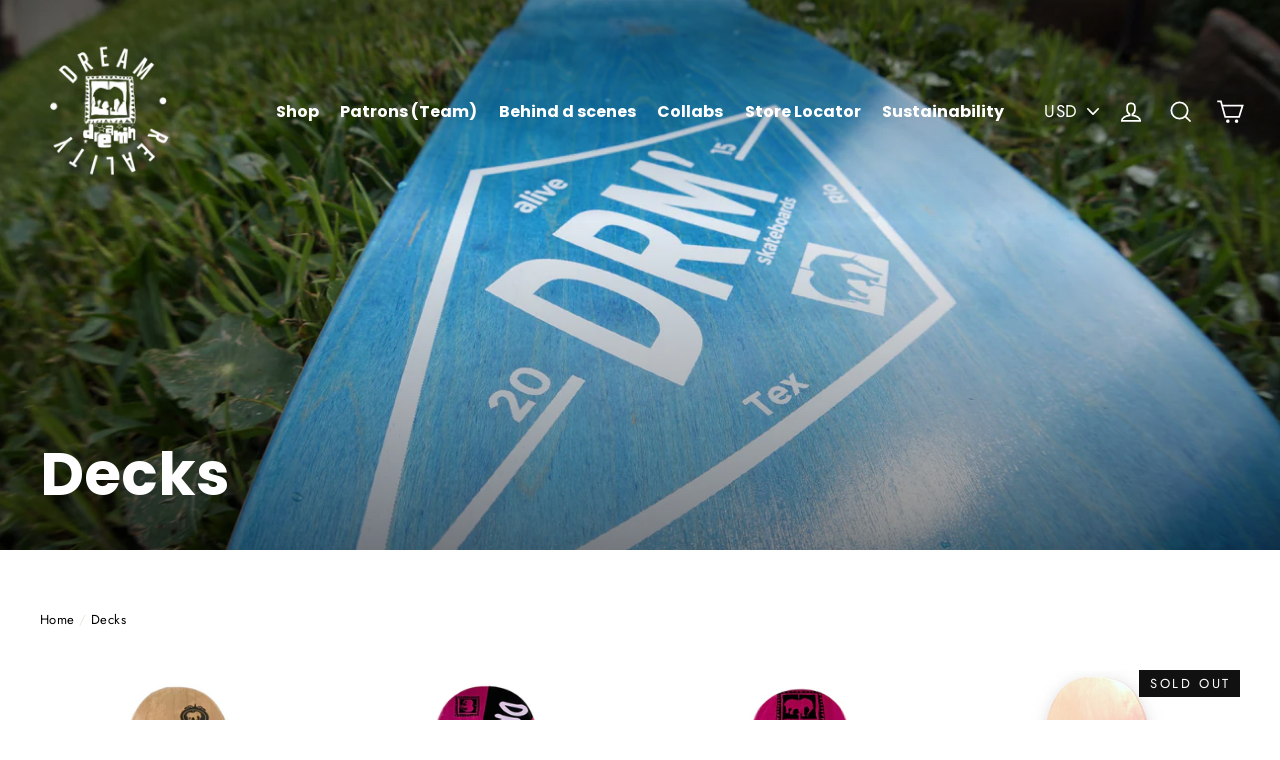

--- FILE ---
content_type: text/html; charset=utf-8
request_url: https://www.dreaminstore.com/collections/decks
body_size: 45020
content:
<!doctype html>
<html class="no-js" lang="en">
<head>
  
  <meta charset="utf-8">
  <meta http-equiv="X-UA-Compatible" content="IE=edge,chrome=1">
  <meta name="viewport" content="width=device-width,initial-scale=1">
  <meta name="theme-color" content="#111111">
  <link rel="canonical" href="https://www.dreaminstore.com/collections/decks">
  <meta name="format-detection" content="telephone=no"><link rel="shortcut icon" href="//www.dreaminstore.com/cdn/shop/files/DREAM_REALITY_HI_RES_BADGE_BLACK_INVOICE_32x32.png?v=1638390453" type="image/png" />
  <title>Decks
&ndash; Dreamin&#39; Corporation
</title><meta property="og:site_name" content="Dreamin&#39; Corporation">
  <meta property="og:url" content="https://www.dreaminstore.com/collections/decks">
  <meta property="og:title" content="Decks">
  <meta property="og:type" content="website">
  <meta property="og:description" content="Our products are designed and made with passion like we do to ourselves.
Boards crafted to perfection and Apparel for every taste!
"><meta property="og:image" content="http://www.dreaminstore.com/cdn/shop/collections/DSC07905_1200x630.JPG?v=1517849916">
  <meta property="og:image:secure_url" content="https://www.dreaminstore.com/cdn/shop/collections/DSC07905_1200x630.JPG?v=1517849916">
  <meta name="twitter:site" content="@dreaminskates">
  <meta name="twitter:card" content="summary_large_image">
  <meta name="twitter:title" content="Decks">
  <meta name="twitter:description" content="Our products are designed and made with passion like we do to ourselves.
Boards crafted to perfection and Apparel for every taste!
">


  <style data-shopify>
  @font-face {
  font-family: Poppins;
  font-weight: 700;
  font-style: normal;
  src: url("//www.dreaminstore.com/cdn/fonts/poppins/poppins_n7.56758dcf284489feb014a026f3727f2f20a54626.woff2") format("woff2"),
       url("//www.dreaminstore.com/cdn/fonts/poppins/poppins_n7.f34f55d9b3d3205d2cd6f64955ff4b36f0cfd8da.woff") format("woff");
}

  @font-face {
  font-family: Jost;
  font-weight: 400;
  font-style: normal;
  src: url("//www.dreaminstore.com/cdn/fonts/jost/jost_n4.d47a1b6347ce4a4c9f437608011273009d91f2b7.woff2") format("woff2"),
       url("//www.dreaminstore.com/cdn/fonts/jost/jost_n4.791c46290e672b3f85c3d1c651ef2efa3819eadd.woff") format("woff");
}


  @font-face {
  font-family: Jost;
  font-weight: 700;
  font-style: normal;
  src: url("//www.dreaminstore.com/cdn/fonts/jost/jost_n7.921dc18c13fa0b0c94c5e2517ffe06139c3615a3.woff2") format("woff2"),
       url("//www.dreaminstore.com/cdn/fonts/jost/jost_n7.cbfc16c98c1e195f46c536e775e4e959c5f2f22b.woff") format("woff");
}

  @font-face {
  font-family: Jost;
  font-weight: 400;
  font-style: italic;
  src: url("//www.dreaminstore.com/cdn/fonts/jost/jost_i4.b690098389649750ada222b9763d55796c5283a5.woff2") format("woff2"),
       url("//www.dreaminstore.com/cdn/fonts/jost/jost_i4.fd766415a47e50b9e391ae7ec04e2ae25e7e28b0.woff") format("woff");
}

  @font-face {
  font-family: Jost;
  font-weight: 700;
  font-style: italic;
  src: url("//www.dreaminstore.com/cdn/fonts/jost/jost_i7.d8201b854e41e19d7ed9b1a31fe4fe71deea6d3f.woff2") format("woff2"),
       url("//www.dreaminstore.com/cdn/fonts/jost/jost_i7.eae515c34e26b6c853efddc3fc0c552e0de63757.woff") format("woff");
}

</style>

  <link href="//www.dreaminstore.com/cdn/shop/t/18/assets/theme.scss.css?v=98647107777317576171759259258" rel="stylesheet" type="text/css" media="all" />

  <script>
    document.documentElement.className = document.documentElement.className.replace('no-js', 'js');

    window.theme = window.theme || {};
    theme.strings = {
      addToCart: "Add to cart",
      soldOut: "Sold Out",
      unavailable: "Unavailable",
      stockLabel: "[count] in stock",
      cartSavings: "You're saving [savings]",
      cartEmpty: "Your cart is currently empty.",
      cartTermsConfirmation: "You must agree with the terms and conditions of sales to check out"
    };
    theme.settings = {
      cartType: "drawer",
      moneyFormat: "$ {{amount}}",
      quickView: true,
      themeVersion: "3.5.3"
    };
  </script>

  <script>window.performance && window.performance.mark && window.performance.mark('shopify.content_for_header.start');</script><meta name="google-site-verification" content="N6qvm6fGwWklQa9DboKC6Y046H--IxHhquS4saroWas">
<meta id="shopify-digital-wallet" name="shopify-digital-wallet" content="/10648378/digital_wallets/dialog">
<meta name="shopify-checkout-api-token" content="885cc937fc9e8adc80e20bf6321786cb">
<meta id="in-context-paypal-metadata" data-shop-id="10648378" data-venmo-supported="false" data-environment="production" data-locale="en_US" data-paypal-v4="true" data-currency="USD">
<link rel="alternate" type="application/atom+xml" title="Feed" href="/collections/decks.atom" />
<link rel="next" href="/collections/decks?page=2">
<link rel="alternate" type="application/json+oembed" href="https://www.dreaminstore.com/collections/decks.oembed">
<script async="async" src="/checkouts/internal/preloads.js?locale=en-US"></script>
<link rel="preconnect" href="https://shop.app" crossorigin="anonymous">
<script async="async" src="https://shop.app/checkouts/internal/preloads.js?locale=en-US&shop_id=10648378" crossorigin="anonymous"></script>
<script id="apple-pay-shop-capabilities" type="application/json">{"shopId":10648378,"countryCode":"US","currencyCode":"USD","merchantCapabilities":["supports3DS"],"merchantId":"gid:\/\/shopify\/Shop\/10648378","merchantName":"Dreamin' Corporation","requiredBillingContactFields":["postalAddress","email","phone"],"requiredShippingContactFields":["postalAddress","email","phone"],"shippingType":"shipping","supportedNetworks":["visa","masterCard","amex","discover","elo","jcb"],"total":{"type":"pending","label":"Dreamin' Corporation","amount":"1.00"},"shopifyPaymentsEnabled":true,"supportsSubscriptions":true}</script>
<script id="shopify-features" type="application/json">{"accessToken":"885cc937fc9e8adc80e20bf6321786cb","betas":["rich-media-storefront-analytics"],"domain":"www.dreaminstore.com","predictiveSearch":true,"shopId":10648378,"locale":"en"}</script>
<script>var Shopify = Shopify || {};
Shopify.shop = "dreaminskates.myshopify.com";
Shopify.locale = "en";
Shopify.currency = {"active":"USD","rate":"1.0"};
Shopify.country = "US";
Shopify.theme = {"name":"Dreamin 2019 Website","id":43264933957,"schema_name":"Motion","schema_version":"3.5.3","theme_store_id":847,"role":"main"};
Shopify.theme.handle = "null";
Shopify.theme.style = {"id":null,"handle":null};
Shopify.cdnHost = "www.dreaminstore.com/cdn";
Shopify.routes = Shopify.routes || {};
Shopify.routes.root = "/";</script>
<script type="module">!function(o){(o.Shopify=o.Shopify||{}).modules=!0}(window);</script>
<script>!function(o){function n(){var o=[];function n(){o.push(Array.prototype.slice.apply(arguments))}return n.q=o,n}var t=o.Shopify=o.Shopify||{};t.loadFeatures=n(),t.autoloadFeatures=n()}(window);</script>
<script>
  window.ShopifyPay = window.ShopifyPay || {};
  window.ShopifyPay.apiHost = "shop.app\/pay";
  window.ShopifyPay.redirectState = null;
</script>
<script id="shop-js-analytics" type="application/json">{"pageType":"collection"}</script>
<script defer="defer" async type="module" src="//www.dreaminstore.com/cdn/shopifycloud/shop-js/modules/v2/client.init-shop-cart-sync_IZsNAliE.en.esm.js"></script>
<script defer="defer" async type="module" src="//www.dreaminstore.com/cdn/shopifycloud/shop-js/modules/v2/chunk.common_0OUaOowp.esm.js"></script>
<script type="module">
  await import("//www.dreaminstore.com/cdn/shopifycloud/shop-js/modules/v2/client.init-shop-cart-sync_IZsNAliE.en.esm.js");
await import("//www.dreaminstore.com/cdn/shopifycloud/shop-js/modules/v2/chunk.common_0OUaOowp.esm.js");

  window.Shopify.SignInWithShop?.initShopCartSync?.({"fedCMEnabled":true,"windoidEnabled":true});

</script>
<script>
  window.Shopify = window.Shopify || {};
  if (!window.Shopify.featureAssets) window.Shopify.featureAssets = {};
  window.Shopify.featureAssets['shop-js'] = {"shop-cart-sync":["modules/v2/client.shop-cart-sync_DLOhI_0X.en.esm.js","modules/v2/chunk.common_0OUaOowp.esm.js"],"init-fed-cm":["modules/v2/client.init-fed-cm_C6YtU0w6.en.esm.js","modules/v2/chunk.common_0OUaOowp.esm.js"],"shop-button":["modules/v2/client.shop-button_BCMx7GTG.en.esm.js","modules/v2/chunk.common_0OUaOowp.esm.js"],"shop-cash-offers":["modules/v2/client.shop-cash-offers_BT26qb5j.en.esm.js","modules/v2/chunk.common_0OUaOowp.esm.js","modules/v2/chunk.modal_CGo_dVj3.esm.js"],"init-windoid":["modules/v2/client.init-windoid_B9PkRMql.en.esm.js","modules/v2/chunk.common_0OUaOowp.esm.js"],"init-shop-email-lookup-coordinator":["modules/v2/client.init-shop-email-lookup-coordinator_DZkqjsbU.en.esm.js","modules/v2/chunk.common_0OUaOowp.esm.js"],"shop-toast-manager":["modules/v2/client.shop-toast-manager_Di2EnuM7.en.esm.js","modules/v2/chunk.common_0OUaOowp.esm.js"],"shop-login-button":["modules/v2/client.shop-login-button_BtqW_SIO.en.esm.js","modules/v2/chunk.common_0OUaOowp.esm.js","modules/v2/chunk.modal_CGo_dVj3.esm.js"],"avatar":["modules/v2/client.avatar_BTnouDA3.en.esm.js"],"pay-button":["modules/v2/client.pay-button_CWa-C9R1.en.esm.js","modules/v2/chunk.common_0OUaOowp.esm.js"],"init-shop-cart-sync":["modules/v2/client.init-shop-cart-sync_IZsNAliE.en.esm.js","modules/v2/chunk.common_0OUaOowp.esm.js"],"init-customer-accounts":["modules/v2/client.init-customer-accounts_DenGwJTU.en.esm.js","modules/v2/client.shop-login-button_BtqW_SIO.en.esm.js","modules/v2/chunk.common_0OUaOowp.esm.js","modules/v2/chunk.modal_CGo_dVj3.esm.js"],"init-shop-for-new-customer-accounts":["modules/v2/client.init-shop-for-new-customer-accounts_JdHXxpS9.en.esm.js","modules/v2/client.shop-login-button_BtqW_SIO.en.esm.js","modules/v2/chunk.common_0OUaOowp.esm.js","modules/v2/chunk.modal_CGo_dVj3.esm.js"],"init-customer-accounts-sign-up":["modules/v2/client.init-customer-accounts-sign-up_D6__K_p8.en.esm.js","modules/v2/client.shop-login-button_BtqW_SIO.en.esm.js","modules/v2/chunk.common_0OUaOowp.esm.js","modules/v2/chunk.modal_CGo_dVj3.esm.js"],"checkout-modal":["modules/v2/client.checkout-modal_C_ZQDY6s.en.esm.js","modules/v2/chunk.common_0OUaOowp.esm.js","modules/v2/chunk.modal_CGo_dVj3.esm.js"],"shop-follow-button":["modules/v2/client.shop-follow-button_XetIsj8l.en.esm.js","modules/v2/chunk.common_0OUaOowp.esm.js","modules/v2/chunk.modal_CGo_dVj3.esm.js"],"lead-capture":["modules/v2/client.lead-capture_DvA72MRN.en.esm.js","modules/v2/chunk.common_0OUaOowp.esm.js","modules/v2/chunk.modal_CGo_dVj3.esm.js"],"shop-login":["modules/v2/client.shop-login_ClXNxyh6.en.esm.js","modules/v2/chunk.common_0OUaOowp.esm.js","modules/v2/chunk.modal_CGo_dVj3.esm.js"],"payment-terms":["modules/v2/client.payment-terms_CNlwjfZz.en.esm.js","modules/v2/chunk.common_0OUaOowp.esm.js","modules/v2/chunk.modal_CGo_dVj3.esm.js"]};
</script>
<script>(function() {
  var isLoaded = false;
  function asyncLoad() {
    if (isLoaded) return;
    isLoaded = true;
    var urls = ["\/\/cdn.shopify.com\/proxy\/b2c4754f64917542ddb9e6582dae3cdc475b035f12837458f7114d15dc602bfb\/bingshoppingtool-t2app-prod.trafficmanager.net\/uet\/tracking_script?shop=dreaminskates.myshopify.com\u0026sp-cache-control=cHVibGljLCBtYXgtYWdlPTkwMA","\/\/cdn.shopify.com\/proxy\/63e3580c10d451543bb7f6cfbe31cdc734a1fa18766cd28c4d6d7dd7043a2ae2\/static.cdn.printful.com\/static\/js\/external\/shopify-product-customizer.js?v=0.28\u0026shop=dreaminskates.myshopify.com\u0026sp-cache-control=cHVibGljLCBtYXgtYWdlPTkwMA","https:\/\/cdn.nfcube.com\/instafeed-cbda5d77c7ee0043cb8f237a6c8c8b8c.js?shop=dreaminskates.myshopify.com"];
    for (var i = 0; i < urls.length; i++) {
      var s = document.createElement('script');
      s.type = 'text/javascript';
      s.async = true;
      s.src = urls[i];
      var x = document.getElementsByTagName('script')[0];
      x.parentNode.insertBefore(s, x);
    }
  };
  if(window.attachEvent) {
    window.attachEvent('onload', asyncLoad);
  } else {
    window.addEventListener('load', asyncLoad, false);
  }
})();</script>
<script id="__st">var __st={"a":10648378,"offset":-21600,"reqid":"386002a1-ca3d-4106-b3a5-bd32a7fcd933-1768394425","pageurl":"www.dreaminstore.com\/collections\/decks","u":"3b04b5ff3870","p":"collection","rtyp":"collection","rid":292430851};</script>
<script>window.ShopifyPaypalV4VisibilityTracking = true;</script>
<script id="captcha-bootstrap">!function(){'use strict';const t='contact',e='account',n='new_comment',o=[[t,t],['blogs',n],['comments',n],[t,'customer']],c=[[e,'customer_login'],[e,'guest_login'],[e,'recover_customer_password'],[e,'create_customer']],r=t=>t.map((([t,e])=>`form[action*='/${t}']:not([data-nocaptcha='true']) input[name='form_type'][value='${e}']`)).join(','),a=t=>()=>t?[...document.querySelectorAll(t)].map((t=>t.form)):[];function s(){const t=[...o],e=r(t);return a(e)}const i='password',u='form_key',d=['recaptcha-v3-token','g-recaptcha-response','h-captcha-response',i],f=()=>{try{return window.sessionStorage}catch{return}},m='__shopify_v',_=t=>t.elements[u];function p(t,e,n=!1){try{const o=window.sessionStorage,c=JSON.parse(o.getItem(e)),{data:r}=function(t){const{data:e,action:n}=t;return t[m]||n?{data:e,action:n}:{data:t,action:n}}(c);for(const[e,n]of Object.entries(r))t.elements[e]&&(t.elements[e].value=n);n&&o.removeItem(e)}catch(o){console.error('form repopulation failed',{error:o})}}const l='form_type',E='cptcha';function T(t){t.dataset[E]=!0}const w=window,h=w.document,L='Shopify',v='ce_forms',y='captcha';let A=!1;((t,e)=>{const n=(g='f06e6c50-85a8-45c8-87d0-21a2b65856fe',I='https://cdn.shopify.com/shopifycloud/storefront-forms-hcaptcha/ce_storefront_forms_captcha_hcaptcha.v1.5.2.iife.js',D={infoText:'Protected by hCaptcha',privacyText:'Privacy',termsText:'Terms'},(t,e,n)=>{const o=w[L][v],c=o.bindForm;if(c)return c(t,g,e,D).then(n);var r;o.q.push([[t,g,e,D],n]),r=I,A||(h.body.append(Object.assign(h.createElement('script'),{id:'captcha-provider',async:!0,src:r})),A=!0)});var g,I,D;w[L]=w[L]||{},w[L][v]=w[L][v]||{},w[L][v].q=[],w[L][y]=w[L][y]||{},w[L][y].protect=function(t,e){n(t,void 0,e),T(t)},Object.freeze(w[L][y]),function(t,e,n,w,h,L){const[v,y,A,g]=function(t,e,n){const i=e?o:[],u=t?c:[],d=[...i,...u],f=r(d),m=r(i),_=r(d.filter((([t,e])=>n.includes(e))));return[a(f),a(m),a(_),s()]}(w,h,L),I=t=>{const e=t.target;return e instanceof HTMLFormElement?e:e&&e.form},D=t=>v().includes(t);t.addEventListener('submit',(t=>{const e=I(t);if(!e)return;const n=D(e)&&!e.dataset.hcaptchaBound&&!e.dataset.recaptchaBound,o=_(e),c=g().includes(e)&&(!o||!o.value);(n||c)&&t.preventDefault(),c&&!n&&(function(t){try{if(!f())return;!function(t){const e=f();if(!e)return;const n=_(t);if(!n)return;const o=n.value;o&&e.removeItem(o)}(t);const e=Array.from(Array(32),(()=>Math.random().toString(36)[2])).join('');!function(t,e){_(t)||t.append(Object.assign(document.createElement('input'),{type:'hidden',name:u})),t.elements[u].value=e}(t,e),function(t,e){const n=f();if(!n)return;const o=[...t.querySelectorAll(`input[type='${i}']`)].map((({name:t})=>t)),c=[...d,...o],r={};for(const[a,s]of new FormData(t).entries())c.includes(a)||(r[a]=s);n.setItem(e,JSON.stringify({[m]:1,action:t.action,data:r}))}(t,e)}catch(e){console.error('failed to persist form',e)}}(e),e.submit())}));const S=(t,e)=>{t&&!t.dataset[E]&&(n(t,e.some((e=>e===t))),T(t))};for(const o of['focusin','change'])t.addEventListener(o,(t=>{const e=I(t);D(e)&&S(e,y())}));const B=e.get('form_key'),M=e.get(l),P=B&&M;t.addEventListener('DOMContentLoaded',(()=>{const t=y();if(P)for(const e of t)e.elements[l].value===M&&p(e,B);[...new Set([...A(),...v().filter((t=>'true'===t.dataset.shopifyCaptcha))])].forEach((e=>S(e,t)))}))}(h,new URLSearchParams(w.location.search),n,t,e,['guest_login'])})(!0,!0)}();</script>
<script integrity="sha256-4kQ18oKyAcykRKYeNunJcIwy7WH5gtpwJnB7kiuLZ1E=" data-source-attribution="shopify.loadfeatures" defer="defer" src="//www.dreaminstore.com/cdn/shopifycloud/storefront/assets/storefront/load_feature-a0a9edcb.js" crossorigin="anonymous"></script>
<script crossorigin="anonymous" defer="defer" src="//www.dreaminstore.com/cdn/shopifycloud/storefront/assets/shopify_pay/storefront-65b4c6d7.js?v=20250812"></script>
<script data-source-attribution="shopify.dynamic_checkout.dynamic.init">var Shopify=Shopify||{};Shopify.PaymentButton=Shopify.PaymentButton||{isStorefrontPortableWallets:!0,init:function(){window.Shopify.PaymentButton.init=function(){};var t=document.createElement("script");t.src="https://www.dreaminstore.com/cdn/shopifycloud/portable-wallets/latest/portable-wallets.en.js",t.type="module",document.head.appendChild(t)}};
</script>
<script data-source-attribution="shopify.dynamic_checkout.buyer_consent">
  function portableWalletsHideBuyerConsent(e){var t=document.getElementById("shopify-buyer-consent"),n=document.getElementById("shopify-subscription-policy-button");t&&n&&(t.classList.add("hidden"),t.setAttribute("aria-hidden","true"),n.removeEventListener("click",e))}function portableWalletsShowBuyerConsent(e){var t=document.getElementById("shopify-buyer-consent"),n=document.getElementById("shopify-subscription-policy-button");t&&n&&(t.classList.remove("hidden"),t.removeAttribute("aria-hidden"),n.addEventListener("click",e))}window.Shopify?.PaymentButton&&(window.Shopify.PaymentButton.hideBuyerConsent=portableWalletsHideBuyerConsent,window.Shopify.PaymentButton.showBuyerConsent=portableWalletsShowBuyerConsent);
</script>
<script data-source-attribution="shopify.dynamic_checkout.cart.bootstrap">document.addEventListener("DOMContentLoaded",(function(){function t(){return document.querySelector("shopify-accelerated-checkout-cart, shopify-accelerated-checkout")}if(t())Shopify.PaymentButton.init();else{new MutationObserver((function(e,n){t()&&(Shopify.PaymentButton.init(),n.disconnect())})).observe(document.body,{childList:!0,subtree:!0})}}));
</script>
<link id="shopify-accelerated-checkout-styles" rel="stylesheet" media="screen" href="https://www.dreaminstore.com/cdn/shopifycloud/portable-wallets/latest/accelerated-checkout-backwards-compat.css" crossorigin="anonymous">
<style id="shopify-accelerated-checkout-cart">
        #shopify-buyer-consent {
  margin-top: 1em;
  display: inline-block;
  width: 100%;
}

#shopify-buyer-consent.hidden {
  display: none;
}

#shopify-subscription-policy-button {
  background: none;
  border: none;
  padding: 0;
  text-decoration: underline;
  font-size: inherit;
  cursor: pointer;
}

#shopify-subscription-policy-button::before {
  box-shadow: none;
}

      </style>

<script>window.performance && window.performance.mark && window.performance.mark('shopify.content_for_header.end');</script>
  <!--[if lt IE 9]>
<script src="//cdnjs.cloudflare.com/ajax/libs/html5shiv/3.7.2/html5shiv.min.js" type="text/javascript"></script>
<![endif]-->
<!--[if (lte IE 9) ]><script src="//www.dreaminstore.com/cdn/shop/t/18/assets/match-media.min.js?v=159635276924582161481551122850" type="text/javascript"></script><![endif]-->


  
  <script src="//www.dreaminstore.com/cdn/shop/t/18/assets/vendor.js" defer="defer"></script>



  
    <script src="/services/javascripts/currencies.js" defer="defer"></script>
    
  <script src="//www.dreaminstore.com/cdn/shop/t/18/assets/jquery.currencies.min.js" defer="defer"></script>


  

  
  <script src="//www.dreaminstore.com/cdn/shop/t/18/assets/theme.js?v=53099698880703544431551122862" defer="defer"></script>


<!--Gem_Page_Header_Script-->
    


<!--End_Gem_Page_Header_Script-->

  <!-- "snippets/shogun-head.liquid" was not rendered, the associated app was uninstalled -->

<!-- "snippets/pagefly-header.liquid" was not rendered, the associated app was uninstalled -->
<!-- ./snippets/buildify-head.liquid --><!-- ./snippets/buildify-global-styles.liquid --><link href="//www.dreaminstore.com/cdn/shop/t/18/assets/buildify.css?v=49821339778319520101551239635" rel="stylesheet" type="text/css" media="all" />
<link href="https://cdnjs.cloudflare.com/ajax/libs/font-awesome/4.7.0/css/font-awesome.min.css" rel="stylesheet" type="text/css" media="all" /><!-- SKIP_ON_BUILDIFY_EDIT_MODE_HEAD --><!-- ./snippets/buildify-item-styles.liquid --><style>.bdf-w-heading .bdf-h-t{color:#6ec1e4;font-family:"Roboto", Sans-serif;font-weight:600;}.bdf-w-blockquote .bdf-bq__content{color:#7a7a7a;}.bdf-w-blockquote .bdf-bq__author{color:#54595f;}.bdf-w-animated-headline .bdf-ahl-dynamic-wrapper path{stroke:#61ce70;}.bdf-w-animated-headline span{color:#54595f;}.bdf-w-animated-headline .bdf-ahl{font-family:"Roboto", Sans-serif;font-weight:600;}.bdf-w-animated-headline .bdf-ahl-dynamic-text{color:#54595f;font-family:"Roboto", Sans-serif;font-weight:600;}.bdf-w-circle-progress .bdf-crcl-prgrs-value{color:#7a7a7a;font-family:"Roboto", Sans-serif;font-weight:400;}.bdf-w-circle-progress .bdf-crcl-prgrs-value .suffix{color:#7a7a7a;}.bdf-w-circle-progress .bdf-crcl-prgrs-text{color:#7a7a7a;font-family:"Roboto", Sans-serif;font-weight:400;}.bdf-w-timeline .bdf-tml .timeline-item__card{font-family:"Roboto", Sans-serif;font-weight:400;}.bdf-w-timeline .bdf-tml .timeline-item__meta{font-family:"Roboto", Sans-serif;font-weight:400;}.bdf-w-timeline .timeline-item .timeline-item__point{background-color:#6ec1e4;}.bdf-w-timeline .timeline-item.is--focused .timeline-item__point{background-color:#61ce70;}.bdf-w-timeline .bdf-tml__line{background-color:#6ec1e4;}.bdf-w-timeline .bdf-tml__line__inner{background-color:#61ce70;}.bdf-w-table td.bdf-tbl__cell{font-family:"Roboto", Sans-serif;font-weight:500;}.bdf-w-table th.bdf-tbl__cell{font-family:"Roboto", Sans-serif;font-weight:500;}.bdf-w-unfold .bdf-unfold__content{font-family:"Roboto", Sans-serif;font-weight:400;}.bdf-w-unfold a.bdf-key, .bdf-w-unfold .bdf-key{font-family:"Roboto", Sans-serif;font-weight:500;background-color:#61ce70;}.bdf-w-unfold a.bdf-key:hover, .bdf-w-unfold .bdf-key:hover{background-color:#61ce70;}.bdf-w-button-group .bdf-key{font-family:"Roboto", Sans-serif;font-weight:500;background-color:#61ce70;}.bdf-w-button-group .bdf-key-wrapper:hover .bdf-key{background-color:#61ce70;}.bdf-tooltip-{{ID}}.bdf-hotip-tooltip{font-family:"Roboto", Sans-serif;font-weight:400;background-color:#6ec1e4;}.bdf-tooltip-{{ID}}.bdf-hotip-tooltip.to--top:after{border-top-color:#6ec1e4;}.bdf-tooltip-{{ID}}.bdf-hotip-tooltip.to--left:after{border-left-color:#6ec1e4;}.bdf-tooltip-{{ID}}.bdf-hotip-tooltip.to--right:after{border-right-color:#6ec1e4;}.bdf-tooltip-{{ID}}.bdf-hotip-tooltip.to--bottom:after{border-bottom-color:#6ec1e4;}.bdf-w-text-divider .bdf-txt-dvr__text{color:#7a7a7a;font-family:"Roboto", Sans-serif;font-weight:400;}.bdf-w-text-divider .bdf-txt-dvr__divider{background-color:#61ce70;}.bdf-w-hotspots .bdf-hotspot-wrapper{font-family:"Roboto", Sans-serif;font-weight:400;background-color:#6ec1e4;}.bdf-w-hotspots .bdf-hotspot-wrapper:before{background-color:#6ec1e4;}.bdf-w-hotspots .bdf-hotspot-wrapper:hover{background-color:#61ce70;}.bdf-w-hotspots .bdf-hotspot-wrapper:hover:before{background-color:#61ce70;}.bdf-w-testimonial-carousel .bdf-crsl-tstm__text{color:#7a7a7a;font-family:"Roboto", Sans-serif;font-weight:400;}.bdf-w-testimonial-carousel .bdf-crsl-tstm__name{color:#7a7a7a;font-family:"Roboto", Sans-serif;font-weight:600;}.bdf-w-testimonial-carousel .bdf-crsl-tstm__title{color:#6ec1e4;font-family:"Roboto Slab", Sans-serif;font-weight:400;}.bdf-w-image-compare .bdf-img-compare .bdf-img-compare__label{font-family:"Roboto", Sans-serif;font-weight:400;}.bdf-w-image-compare .bdf-img-compare__label--original{color:#7a7a7a;background-color:#6ec1e4;}.bdf-w-image-compare .bdf-img-compare__label--modified{color:#7a7a7a;background-color:#6ec1e4;}.bdf-w-image-compare .bdf-img-compare__handle{background-color:#6ec1e4;color:#54595f;}.bdf-w-image-compare .bdf-img-compare__handle:hover{background-color:#54595f;color:#6ec1e4;}.bdf-w-image-compare .bdf-img-compare__handle.draggable{background-color:#61ce70;color:#7a7a7a;}.bdf-w-image .bdf-img-cpt{color:#7a7a7a;font-family:"Roboto", Sans-serif;font-weight:400;}.bdf-w-text-editor{color:#7a7a7a;font-family:"Roboto", Sans-serif;font-weight:400;}.bdf-w-text-editor.buildify-drop-cap-view-stacked .buildify-drop-cap{background-color:#6ec1e4;}.bdf-w-text-editor.buildify-drop-cap-view-framed .buildify-drop-cap, .bdf-w-text-editor.buildify-drop-cap-view-default .buildify-drop-cap{color:#6ec1e4;border-color:#6ec1e4;}.bdf-w-button a.bdf-btn{font-family:"Roboto", Sans-serif;font-weight:500;background-color:#61ce70;}.bdf-w-add-to-cart button.bdf-btn{font-family:"Roboto", Sans-serif;font-weight:500;background-color:#61ce70;}.bdf-w-add-to-cart .bdf-prd-qnt{font-family:"Roboto", Sans-serif;font-weight:500;}.bdf-w-add-to-cart select.bdf-vnt-sct{font-family:"Roboto", Sans-serif;font-weight:500;}.bdf-w-product-box .bdf-img-box-cnt .bdf-img-box-t{color:#6ec1e4;font-family:"Roboto", Sans-serif;font-weight:600;}.bdf-w-product-box .bdf-img-box-cnt .bdf-img-box-d{color:#7a7a7a;font-family:"Roboto", Sans-serif;font-weight:400;}.bdf-w-product-box .bdf-img-box-cnt .bdf-img-box-price{color:#54595f;font-family:"Roboto Slab", Sans-serif;font-weight:400;}.bdf-w-product-box .bdf-img-box-cnt .bdf-img-box-price .bdf-img-box-price-old{color:#54595f;font-family:"Roboto Slab", Sans-serif;font-weight:400;}.bdf-w-product-box button.bdf-btn{font-family:"Roboto", Sans-serif;font-weight:500;background-color:#61ce70;}.bdf-w-product-box .bdf-prd-qnt{font-family:"Roboto", Sans-serif;font-weight:500;}.bdf-w-product-box select.bdf-vnt-sct{font-family:"Roboto", Sans-serif;font-weight:500;}.bdf-w-collection-box .bdf-img-box-cnt .bdf-img-box-t{color:#6ec1e4;font-family:"Roboto", Sans-serif;font-weight:600;}.bdf-w-collection-box .bdf-img-box-cnt .bdf-img-box-d{color:#7a7a7a;font-family:"Roboto", Sans-serif;font-weight:400;}.bdf-w-collection-products > .bdf-w-ctr > .bdf-img-box-wrp .bdf-img-box-cnt .bdf-img-box-t{color:#6ec1e4;font-family:"Roboto", Sans-serif;font-weight:600;}.bdf-w-collection-products > .bdf-w-ctr > .bdf-img-box-wrp .bdf-img-box-cnt .bdf-img-box-d{color:#7a7a7a;font-family:"Roboto", Sans-serif;font-weight:400;}.bdf-w-collection-products > .bdf-w-ctr > .bdf-clct-prd-nav .bdf-btn{font-family:"Roboto", Sans-serif;font-weight:500;background-color:#61ce70;}.bdf-w-collections-list > .bdf-w-ctr > .bdf-clcts-l-nav .bdf-btn{font-family:"Roboto", Sans-serif;font-weight:500;background-color:#61ce70;}.bdf-w-price-list .bdf-prc-l-hdr{color:#6ec1e4;font-family:"Roboto", Sans-serif;font-weight:600;}.bdf-w-price-list .bdf-prc-l-d{color:#7a7a7a;font-family:"Roboto", Sans-serif;font-weight:400;}.bdf-w-price-list .bdf-prc-l-spr{border-bottom-color:#54595f;}.bdf-w-price-table .bdf-prc-tbl__header{background-color:#54595f;}.bdf-w-price-table .bdf-prc-tbl__heading{font-family:"Roboto", Sans-serif;font-weight:600;}.bdf-w-price-table .bdf-prc-tbl__subheading{font-family:"Roboto Slab", Sans-serif;font-weight:400;}.bdf-w-price-table .bdf-prc-tbl__price{font-family:"Roboto", Sans-serif;font-weight:600;}.bdf-w-price-table .bdf-prc-tbl__original-price{color:#54595f;font-family:"Roboto", Sans-serif;font-weight:600;}.bdf-w-price-table .bdf-prc-tbl__period{color:#54595f;font-family:"Roboto Slab", Sans-serif;font-weight:400;}.bdf-w-price-table .bdf-prc-tbl__features-list{color:#7a7a7a;}.bdf-w-price-table .bdf-prc-tbl__features-list li{font-family:"Roboto", Sans-serif;font-weight:400;}.bdf-w-price-table .bdf-prc-tbl__features-list li:before{border-top-color:#7a7a7a;}.bdf-w-price-table .bdf-prc-tbl__button{font-family:"Roboto", Sans-serif;font-weight:500;background-color:#61ce70;}.bdf-w-price-table .bdf-prc-tbl__additional_info{color:#7a7a7a;font-family:"Roboto", Sans-serif;font-weight:400;}.bdf-w-price-table .bdf-prc-tbl__ribbon-inner{background-color:#61ce70;font-family:"Roboto", Sans-serif;font-weight:500;}.bdf-w-divider .bdf-dvdr-sep{border-top-color:#7a7a7a;}.bdf-w-image-box .bdf-img-box-cnt .bdf-img-box-t{color:#6ec1e4;font-family:"Roboto", Sans-serif;font-weight:600;}.bdf-w-image-box .bdf-img-box-cnt .bdf-img-box-d{color:#7a7a7a;font-family:"Roboto", Sans-serif;font-weight:400;}.bdf-w-icon.bdf-v-stacked .bdf-i{background-color:#6ec1e4;}.bdf-w-icon.bdf-v-framed .bdf-i, .bdf-w-icon.bdf-v-default .bdf-i{color:#6ec1e4;border-color:#6ec1e4;}.bdf-w-icon-box.bdf-v-stacked .bdf-i{background-color:#6ec1e4;}.bdf-w-icon-box.bdf-v-framed .bdf-i, .bdf-w-icon-box.bdf-v-default .bdf-i{color:#6ec1e4;border-color:#6ec1e4;}.bdf-w-icon-box .bdf-i-bx-cnt .bdf-i-bx-t{color:#6ec1e4;font-family:"Roboto", Sans-serif;font-weight:600;}.bdf-w-icon-box .bdf-i-bx-cnt .bdf-i-bx-d{color:#7a7a7a;font-family:"Roboto", Sans-serif;font-weight:400;}.bdf-w-image-gallery .gallery-item .gallery-caption{font-family:"Roboto", Sans-serif;font-weight:500;}#buildify-instagram-modal-{{ID}} .dialog-widget-content .bdf-post-author{font-family:"Roboto", Sans-serif;font-weight:600;}#buildify-instagram-modal-{{ID}} .dialog-widget-content .bdf-post-date{font-family:"Roboto", Sans-serif;font-weight:500;}#buildify-instagram-modal-{{ID}} .dialog-widget-content .bdf-post-text{font-family:"Roboto Slab", Sans-serif;font-weight:400;}.bdf-w-slides .bdf-sld-hd{font-family:"Roboto", Sans-serif;font-weight:600;}.bdf-w-slides .bdf-sld-d{font-family:"Roboto Slab", Sans-serif;font-weight:400;}.bdf-w-slides .bdf-sld-btn{font-family:"Roboto", Sans-serif;font-weight:500;}.bdf-w-icon-list .bdf-i-l-itm:not(:last-child):after{border-top-color:#7a7a7a;}.bdf-w-icon-list .bdf-i-l-i i{color:#6ec1e4;}.bdf-w-icon-list .bdf-i-l-txt{color:#54595f;}.bdf-w-icon-list .bdf-i-l-itm{font-family:"Roboto", Sans-serif;font-weight:400;}.bdf-w-counter .bdf-cntr-nmbr-wrp{color:#6ec1e4;font-family:"Roboto", Sans-serif;font-weight:600;}.bdf-w-counter .bdf-cntr-t{color:#54595f;font-family:"Roboto Slab", Sans-serif;font-weight:400;}.bdf-w-progress .bdf-prg-wrp .bdf-prg-b{background-color:#6ec1e4;}.bdf-w-progress .bdf-ttl{color:#6ec1e4;font-family:"Roboto", Sans-serif;font-weight:400;}.bdf-w-testimonial .bdf-tstm-cnt{color:#7a7a7a;font-family:"Roboto", Sans-serif;font-weight:400;}.bdf-w-testimonial .bdf-tstm-nm{color:#6ec1e4;font-family:"Roboto", Sans-serif;font-weight:600;}.bdf-w-testimonial .bdf-tstm-jb{color:#54595f;font-family:"Roboto Slab", Sans-serif;font-weight:400;}.bdf-w-tabs .bdf-w-ctr > .bdf-tbs > .bdf-tbs-cnt-wrp > .bdf-tb > .bdf-tb-ph-t, .bdf-w-tabs > .bdf-w-ctr > .bdf-tbs > .bdf-tbs-wrp > .bdf-tb-t{color:#6ec1e4;font-family:"Roboto", Sans-serif;font-weight:600;}.bdf-w-tabs .bdf-w-ctr > .bdf-tbs > .bdf-tbs-cnt-wrp > .bdf-tb > .bdf-tb-ph-t.active, .bdf-w-tabs > .bdf-w-ctr > .bdf-tbs > .bdf-tbs-wrp > .bdf-tb-t.active{color:#61ce70;}.bdf-w-accordion > .bdf-w-ctr > .bdf-acrd > .bdf-tb > .bdf-acrd-itm > .bdf-acrd-t{color:#6ec1e4;font-family:"Roboto", Sans-serif;font-weight:600;}.bdf-w-accordion > .bdf-w-ctr > .bdf-acrd > .bdf-tb > .bdf-acrd-itm > .bdf-acrd-t.active{color:#61ce70;}.bdf-w-toggle > .bdf-w-ctr > .bdf-tgl > .bdf-tb > .bdf-tgl-itm > .bdf-tgl-t{color:#6ec1e4;font-family:"Roboto", Sans-serif;font-weight:600;}.bdf-w-toggle > .bdf-w-ctr > .bdf-tgl > .bdf-tb > .bdf-tgl-itm > .bdf-tgl-t.active{color:#61ce70;}.bdf-w-alert .bdf-alrt-t{font-family:"Roboto", Sans-serif;font-weight:600;}.bdf-w-alert .bdf-alrt-d{font-family:"Roboto", Sans-serif;font-weight:400;}.bdf-w-countdown .bdf-cntdwn-itm{background-color:#6ec1e4;}.bdf-w-countdown .bdf-cntdwn-dig{font-family:"Roboto", Sans-serif;font-weight:400;}.bdf-w-countdown .bdf-cntdwn-lbl{font-family:"Roboto Slab", Sans-serif;font-weight:400;}.bdf-w-flip-box .bdf-flip-bx-fr .bdf-flip-bx-lr-t{font-family:"Roboto", Sans-serif;font-weight:600;}.bdf-w-flip-box .bdf-flip-bx-fr .bdf-flip-bx-lr-d{font-family:"Roboto", Sans-serif;font-weight:400;}.bdf-w-flip-box .bdf-flip-bx-bc .bdf-flip-bx-lr-t{font-family:"Roboto", Sans-serif;font-weight:600;}.bdf-w-flip-box .bdf-flip-bx-bc .bdf-flip-bx-lr-d{font-family:"Roboto", Sans-serif;font-weight:400;}.bdf-w-flip-box .bdf-flip-bx-btn{font-family:"Roboto", Sans-serif;font-weight:500;}.bdf-w-form-contact .bdf-fld-grp > label, .bdf-w-form-contact .bdf-fld-sgrp label{color:#7a7a7a;}.bdf-w-form-contact .bdf-fld-grp > label{font-family:"Roboto", Sans-serif;font-weight:400;}.bdf-w-form-contact .bdf-alrt .bdf-alrt-d{font-family:"Roboto", Sans-serif;font-weight:400;}.bdf-w-form-contact .bdf-fld-grp .bdf-fld{color:#7a7a7a;}.bdf-w-form-contact .bdf-fld-grp .bdf-fld, .bdf-w-form-contact .bdf-fld-sgrp label{font-family:"Roboto", Sans-serif;font-weight:400;}.bdf-w-form-contact .bdf-btn{font-family:"Roboto", Sans-serif;font-weight:500;background-color:#61ce70;}.bdf-w-form-newsletter .bdf-fld-grp > label, .bdf-w-form-newsletter .bdf-fld-sgrp label{color:#7a7a7a;}.bdf-w-form-newsletter .bdf-fld-grp > label{font-family:"Roboto", Sans-serif;font-weight:400;}.bdf-w-form-newsletter .bdf-alrt .bdf-alrt-d{font-family:"Roboto", Sans-serif;font-weight:400;}.bdf-w-form-newsletter .bdf-f-d{color:#7a7a7a;font-family:"Roboto", Sans-serif;font-weight:400;}.bdf-w-form-newsletter .bdf-fld-grp .bdf-fld{color:#7a7a7a;}.bdf-w-form-newsletter .bdf-fld-grp .bdf-fld, .bdf-w-form-newsletter .bdf-fld-sgrp label{font-family:"Roboto", Sans-serif;font-weight:400;}.bdf-w-form-newsletter .bdf-btn{font-family:"Roboto", Sans-serif;font-weight:500;background-color:#61ce70;}.bdf-w-instagram-feed button.bdf-btn{font-family:"Roboto", Sans-serif;font-weight:500;background-color:#61ce70;}#buildify-instagram-modal-{{ID}} .dialog-widget-content .bdf-post-reacts{font-family:"Roboto", Sans-serif;font-weight:600;}</style><link rel="stylesheet" type="text/css" href="https://fonts.googleapis.com/css?family=Roboto:100,100italic,200,200italic,300,300italic,400,400italic,500,500italic,600,600italic,700,700italic,800,800italic,900,900italic|Roboto+Slab:100,100italic,200,200italic,300,300italic,400,400italic,500,500italic,600,600italic,700,700italic,800,800italic,900,900italic">

<!-- /SKIP_ON_BUILDIFY_EDIT_MODE_HEAD -->

























<!-- BeginShopPopAddon --><script>  Shopify.shopPopSettings = {"proof_enabled":true,"proof_show_add_to_cart":true,"proof_mobile_enabled":true,"proof_mobile_position":"Bottom","proof_desktop_position":"Top Right","proof_show_on_product_page":true,"proof_hide_notification_after":30,"proof_display_time":6,"proof_interval_time":6,"proof_order_random":false,"proof_fetch_count":30,"proof_cycle":true,"proof_anonymize":true,"proof_anonymize_text":null,"proof_hours_before_obscure":24,"proof_sequential":true,"proof_top":10,"proof_left":10,"proof_right":10,"proof_bottom":10,"proof_background_color":"#12283a","proof_font_color":"#fff","proof_custom_css":null,"proof_border_radius":9999,"proof_first_interval_time":1,"proof_locale":"en"};</script><!-- EndShopPopAddon -->
<link href="https://monorail-edge.shopifysvc.com" rel="dns-prefetch">
<script>(function(){if ("sendBeacon" in navigator && "performance" in window) {try {var session_token_from_headers = performance.getEntriesByType('navigation')[0].serverTiming.find(x => x.name == '_s').description;} catch {var session_token_from_headers = undefined;}var session_cookie_matches = document.cookie.match(/_shopify_s=([^;]*)/);var session_token_from_cookie = session_cookie_matches && session_cookie_matches.length === 2 ? session_cookie_matches[1] : "";var session_token = session_token_from_headers || session_token_from_cookie || "";function handle_abandonment_event(e) {var entries = performance.getEntries().filter(function(entry) {return /monorail-edge.shopifysvc.com/.test(entry.name);});if (!window.abandonment_tracked && entries.length === 0) {window.abandonment_tracked = true;var currentMs = Date.now();var navigation_start = performance.timing.navigationStart;var payload = {shop_id: 10648378,url: window.location.href,navigation_start,duration: currentMs - navigation_start,session_token,page_type: "collection"};window.navigator.sendBeacon("https://monorail-edge.shopifysvc.com/v1/produce", JSON.stringify({schema_id: "online_store_buyer_site_abandonment/1.1",payload: payload,metadata: {event_created_at_ms: currentMs,event_sent_at_ms: currentMs}}));}}window.addEventListener('pagehide', handle_abandonment_event);}}());</script>
<script id="web-pixels-manager-setup">(function e(e,d,r,n,o){if(void 0===o&&(o={}),!Boolean(null===(a=null===(i=window.Shopify)||void 0===i?void 0:i.analytics)||void 0===a?void 0:a.replayQueue)){var i,a;window.Shopify=window.Shopify||{};var t=window.Shopify;t.analytics=t.analytics||{};var s=t.analytics;s.replayQueue=[],s.publish=function(e,d,r){return s.replayQueue.push([e,d,r]),!0};try{self.performance.mark("wpm:start")}catch(e){}var l=function(){var e={modern:/Edge?\/(1{2}[4-9]|1[2-9]\d|[2-9]\d{2}|\d{4,})\.\d+(\.\d+|)|Firefox\/(1{2}[4-9]|1[2-9]\d|[2-9]\d{2}|\d{4,})\.\d+(\.\d+|)|Chrom(ium|e)\/(9{2}|\d{3,})\.\d+(\.\d+|)|(Maci|X1{2}).+ Version\/(15\.\d+|(1[6-9]|[2-9]\d|\d{3,})\.\d+)([,.]\d+|)( \(\w+\)|)( Mobile\/\w+|) Safari\/|Chrome.+OPR\/(9{2}|\d{3,})\.\d+\.\d+|(CPU[ +]OS|iPhone[ +]OS|CPU[ +]iPhone|CPU IPhone OS|CPU iPad OS)[ +]+(15[._]\d+|(1[6-9]|[2-9]\d|\d{3,})[._]\d+)([._]\d+|)|Android:?[ /-](13[3-9]|1[4-9]\d|[2-9]\d{2}|\d{4,})(\.\d+|)(\.\d+|)|Android.+Firefox\/(13[5-9]|1[4-9]\d|[2-9]\d{2}|\d{4,})\.\d+(\.\d+|)|Android.+Chrom(ium|e)\/(13[3-9]|1[4-9]\d|[2-9]\d{2}|\d{4,})\.\d+(\.\d+|)|SamsungBrowser\/([2-9]\d|\d{3,})\.\d+/,legacy:/Edge?\/(1[6-9]|[2-9]\d|\d{3,})\.\d+(\.\d+|)|Firefox\/(5[4-9]|[6-9]\d|\d{3,})\.\d+(\.\d+|)|Chrom(ium|e)\/(5[1-9]|[6-9]\d|\d{3,})\.\d+(\.\d+|)([\d.]+$|.*Safari\/(?![\d.]+ Edge\/[\d.]+$))|(Maci|X1{2}).+ Version\/(10\.\d+|(1[1-9]|[2-9]\d|\d{3,})\.\d+)([,.]\d+|)( \(\w+\)|)( Mobile\/\w+|) Safari\/|Chrome.+OPR\/(3[89]|[4-9]\d|\d{3,})\.\d+\.\d+|(CPU[ +]OS|iPhone[ +]OS|CPU[ +]iPhone|CPU IPhone OS|CPU iPad OS)[ +]+(10[._]\d+|(1[1-9]|[2-9]\d|\d{3,})[._]\d+)([._]\d+|)|Android:?[ /-](13[3-9]|1[4-9]\d|[2-9]\d{2}|\d{4,})(\.\d+|)(\.\d+|)|Mobile Safari.+OPR\/([89]\d|\d{3,})\.\d+\.\d+|Android.+Firefox\/(13[5-9]|1[4-9]\d|[2-9]\d{2}|\d{4,})\.\d+(\.\d+|)|Android.+Chrom(ium|e)\/(13[3-9]|1[4-9]\d|[2-9]\d{2}|\d{4,})\.\d+(\.\d+|)|Android.+(UC? ?Browser|UCWEB|U3)[ /]?(15\.([5-9]|\d{2,})|(1[6-9]|[2-9]\d|\d{3,})\.\d+)\.\d+|SamsungBrowser\/(5\.\d+|([6-9]|\d{2,})\.\d+)|Android.+MQ{2}Browser\/(14(\.(9|\d{2,})|)|(1[5-9]|[2-9]\d|\d{3,})(\.\d+|))(\.\d+|)|K[Aa][Ii]OS\/(3\.\d+|([4-9]|\d{2,})\.\d+)(\.\d+|)/},d=e.modern,r=e.legacy,n=navigator.userAgent;return n.match(d)?"modern":n.match(r)?"legacy":"unknown"}(),u="modern"===l?"modern":"legacy",c=(null!=n?n:{modern:"",legacy:""})[u],f=function(e){return[e.baseUrl,"/wpm","/b",e.hashVersion,"modern"===e.buildTarget?"m":"l",".js"].join("")}({baseUrl:d,hashVersion:r,buildTarget:u}),m=function(e){var d=e.version,r=e.bundleTarget,n=e.surface,o=e.pageUrl,i=e.monorailEndpoint;return{emit:function(e){var a=e.status,t=e.errorMsg,s=(new Date).getTime(),l=JSON.stringify({metadata:{event_sent_at_ms:s},events:[{schema_id:"web_pixels_manager_load/3.1",payload:{version:d,bundle_target:r,page_url:o,status:a,surface:n,error_msg:t},metadata:{event_created_at_ms:s}}]});if(!i)return console&&console.warn&&console.warn("[Web Pixels Manager] No Monorail endpoint provided, skipping logging."),!1;try{return self.navigator.sendBeacon.bind(self.navigator)(i,l)}catch(e){}var u=new XMLHttpRequest;try{return u.open("POST",i,!0),u.setRequestHeader("Content-Type","text/plain"),u.send(l),!0}catch(e){return console&&console.warn&&console.warn("[Web Pixels Manager] Got an unhandled error while logging to Monorail."),!1}}}}({version:r,bundleTarget:l,surface:e.surface,pageUrl:self.location.href,monorailEndpoint:e.monorailEndpoint});try{o.browserTarget=l,function(e){var d=e.src,r=e.async,n=void 0===r||r,o=e.onload,i=e.onerror,a=e.sri,t=e.scriptDataAttributes,s=void 0===t?{}:t,l=document.createElement("script"),u=document.querySelector("head"),c=document.querySelector("body");if(l.async=n,l.src=d,a&&(l.integrity=a,l.crossOrigin="anonymous"),s)for(var f in s)if(Object.prototype.hasOwnProperty.call(s,f))try{l.dataset[f]=s[f]}catch(e){}if(o&&l.addEventListener("load",o),i&&l.addEventListener("error",i),u)u.appendChild(l);else{if(!c)throw new Error("Did not find a head or body element to append the script");c.appendChild(l)}}({src:f,async:!0,onload:function(){if(!function(){var e,d;return Boolean(null===(d=null===(e=window.Shopify)||void 0===e?void 0:e.analytics)||void 0===d?void 0:d.initialized)}()){var d=window.webPixelsManager.init(e)||void 0;if(d){var r=window.Shopify.analytics;r.replayQueue.forEach((function(e){var r=e[0],n=e[1],o=e[2];d.publishCustomEvent(r,n,o)})),r.replayQueue=[],r.publish=d.publishCustomEvent,r.visitor=d.visitor,r.initialized=!0}}},onerror:function(){return m.emit({status:"failed",errorMsg:"".concat(f," has failed to load")})},sri:function(e){var d=/^sha384-[A-Za-z0-9+/=]+$/;return"string"==typeof e&&d.test(e)}(c)?c:"",scriptDataAttributes:o}),m.emit({status:"loading"})}catch(e){m.emit({status:"failed",errorMsg:(null==e?void 0:e.message)||"Unknown error"})}}})({shopId: 10648378,storefrontBaseUrl: "https://www.dreaminstore.com",extensionsBaseUrl: "https://extensions.shopifycdn.com/cdn/shopifycloud/web-pixels-manager",monorailEndpoint: "https://monorail-edge.shopifysvc.com/unstable/produce_batch",surface: "storefront-renderer",enabledBetaFlags: ["2dca8a86"],webPixelsConfigList: [{"id":"1490092320","configuration":"{\"webPixelName\":\"Judge.me\"}","eventPayloadVersion":"v1","runtimeContext":"STRICT","scriptVersion":"34ad157958823915625854214640f0bf","type":"APP","apiClientId":683015,"privacyPurposes":["ANALYTICS"],"dataSharingAdjustments":{"protectedCustomerApprovalScopes":["read_customer_email","read_customer_name","read_customer_personal_data","read_customer_phone"]}},{"id":"871891232","configuration":"{\"config\":\"{\\\"pixel_id\\\":\\\"GT-5DHDJPX\\\",\\\"target_country\\\":\\\"US\\\",\\\"gtag_events\\\":[{\\\"type\\\":\\\"purchase\\\",\\\"action_label\\\":\\\"MC-3GQ4T5X0ME\\\"},{\\\"type\\\":\\\"page_view\\\",\\\"action_label\\\":\\\"MC-3GQ4T5X0ME\\\"},{\\\"type\\\":\\\"view_item\\\",\\\"action_label\\\":\\\"MC-3GQ4T5X0ME\\\"}],\\\"enable_monitoring_mode\\\":false}\"}","eventPayloadVersion":"v1","runtimeContext":"OPEN","scriptVersion":"b2a88bafab3e21179ed38636efcd8a93","type":"APP","apiClientId":1780363,"privacyPurposes":[],"dataSharingAdjustments":{"protectedCustomerApprovalScopes":["read_customer_address","read_customer_email","read_customer_name","read_customer_personal_data","read_customer_phone"]}},{"id":"357499168","configuration":"{\"pixel_id\":\"3349888048375286\",\"pixel_type\":\"facebook_pixel\",\"metaapp_system_user_token\":\"-\"}","eventPayloadVersion":"v1","runtimeContext":"OPEN","scriptVersion":"ca16bc87fe92b6042fbaa3acc2fbdaa6","type":"APP","apiClientId":2329312,"privacyPurposes":["ANALYTICS","MARKETING","SALE_OF_DATA"],"dataSharingAdjustments":{"protectedCustomerApprovalScopes":["read_customer_address","read_customer_email","read_customer_name","read_customer_personal_data","read_customer_phone"]}},{"id":"226197792","configuration":"{\"tagID\":\"2617061395498\"}","eventPayloadVersion":"v1","runtimeContext":"STRICT","scriptVersion":"18031546ee651571ed29edbe71a3550b","type":"APP","apiClientId":3009811,"privacyPurposes":["ANALYTICS","MARKETING","SALE_OF_DATA"],"dataSharingAdjustments":{"protectedCustomerApprovalScopes":["read_customer_address","read_customer_email","read_customer_name","read_customer_personal_data","read_customer_phone"]}},{"id":"shopify-app-pixel","configuration":"{}","eventPayloadVersion":"v1","runtimeContext":"STRICT","scriptVersion":"0450","apiClientId":"shopify-pixel","type":"APP","privacyPurposes":["ANALYTICS","MARKETING"]},{"id":"shopify-custom-pixel","eventPayloadVersion":"v1","runtimeContext":"LAX","scriptVersion":"0450","apiClientId":"shopify-pixel","type":"CUSTOM","privacyPurposes":["ANALYTICS","MARKETING"]}],isMerchantRequest: false,initData: {"shop":{"name":"Dreamin' Corporation","paymentSettings":{"currencyCode":"USD"},"myshopifyDomain":"dreaminskates.myshopify.com","countryCode":"US","storefrontUrl":"https:\/\/www.dreaminstore.com"},"customer":null,"cart":null,"checkout":null,"productVariants":[],"purchasingCompany":null},},"https://www.dreaminstore.com/cdn","7cecd0b6w90c54c6cpe92089d5m57a67346",{"modern":"","legacy":""},{"shopId":"10648378","storefrontBaseUrl":"https:\/\/www.dreaminstore.com","extensionBaseUrl":"https:\/\/extensions.shopifycdn.com\/cdn\/shopifycloud\/web-pixels-manager","surface":"storefront-renderer","enabledBetaFlags":"[\"2dca8a86\"]","isMerchantRequest":"false","hashVersion":"7cecd0b6w90c54c6cpe92089d5m57a67346","publish":"custom","events":"[[\"page_viewed\",{}],[\"collection_viewed\",{\"collection\":{\"id\":\"292430851\",\"title\":\"Decks\",\"productVariants\":[{\"price\":{\"amount\":67.7,\"currencyCode\":\"USD\"},\"product\":{\"title\":\"Dave Donalson PRO MODEL   Stage II Shaped - O\u0026M\",\"vendor\":\"Dreamin' skateboards US Store\",\"id\":\"9085861888288\",\"untranslatedTitle\":\"Dave Donalson PRO MODEL   Stage II Shaped - O\u0026M\",\"url\":\"\/products\/dave-donalson-pro-model-stage-ii-shaped-o-m\",\"type\":\"Decks\"},\"id\":\"47839789973792\",\"image\":{\"src\":\"\/\/www.dreaminstore.com\/cdn\/shop\/files\/DaveStageIIBottom.jpg?v=1710433642\"},\"sku\":null,\"title\":\"9.25\",\"untranslatedTitle\":\"9.25\"},{\"price\":{\"amount\":62.49,\"currencyCode\":\"USD\"},\"product\":{\"title\":\"Mystical Series - DREAM WHISPERER  deck\",\"vendor\":\"Dreamin' skateboards USA\",\"id\":\"8915745931552\",\"untranslatedTitle\":\"Mystical Series - DREAM WHISPERER  deck\",\"url\":\"\/products\/mystical-series-dream-whisperer-deck\",\"type\":\"Decks\"},\"id\":\"47267116450080\",\"image\":{\"src\":\"\/\/www.dreaminstore.com\/cdn\/shop\/files\/PhotoRoom_20231204_112450.jpg?v=1701711655\"},\"sku\":\"DRM-US-DRWHISP825\",\"title\":\"8.25\\\"\",\"untranslatedTitle\":\"8.25\\\"\"},{\"price\":{\"amount\":62.49,\"currencyCode\":\"USD\"},\"product\":{\"title\":\"Mystical Series - JAVA DREAM deck\",\"vendor\":\"Dreamin' skateboards USA\",\"id\":\"8915736789280\",\"untranslatedTitle\":\"Mystical Series - JAVA DREAM deck\",\"url\":\"\/products\/mystical-series-java-dream-deck\",\"type\":\"Decks\"},\"id\":\"47267099935008\",\"image\":{\"src\":\"\/\/www.dreaminstore.com\/cdn\/shop\/files\/PhotoRoom_20231204_112900.jpg?v=1701711853\"},\"sku\":\"DRM-US-JAVA825\",\"title\":\"8.25\\\"\",\"untranslatedTitle\":\"8.25\\\"\"},{\"price\":{\"amount\":72.89,\"currencyCode\":\"USD\"},\"product\":{\"title\":\"Dave Donalson PRO MODEL  Shaped - O\u0026M\",\"vendor\":\"Dreamin' skateboards US Store\",\"id\":\"6806036283461\",\"untranslatedTitle\":\"Dave Donalson PRO MODEL  Shaped - O\u0026M\",\"url\":\"\/products\/dave-donalson-pro-model-o-m\",\"type\":\"Decks\"},\"id\":\"40267240505413\",\"image\":{\"src\":\"\/\/www.dreaminstore.com\/cdn\/shop\/products\/image_9989f722-f723-44e2-a5c6-ec4ebea9a526.jpg?v=1662516272\"},\"sku\":\"DR-US-DDSZHPD-925\",\"title\":\"9.25\",\"untranslatedTitle\":\"9.25\"},{\"price\":{\"amount\":67.9,\"currencyCode\":\"USD\"},\"product\":{\"title\":\"DAVE DONALSON PRO MODEL - POPSICLE\",\"vendor\":\"Dreamin' skateboards USA\",\"id\":\"6801871306821\",\"untranslatedTitle\":\"DAVE DONALSON PRO MODEL - POPSICLE\",\"url\":\"\/products\/dave-donalson-pro-model-popsicle-pre-order\",\"type\":\"Decks\"},\"id\":\"40248577982533\",\"image\":{\"src\":\"\/\/www.dreaminstore.com\/cdn\/shop\/products\/image_f456b732-040e-425e-a1b9-c5ac68d863eb.jpg?v=1662596192\"},\"sku\":\"DR-US-DDPRO-825\",\"title\":\"8.25\\\"\",\"untranslatedTitle\":\"8.25\\\"\"},{\"price\":{\"amount\":65.9,\"currencyCode\":\"USD\"},\"product\":{\"title\":\"Guest Model Deck - Father \u0026 Son\",\"vendor\":\"Dreamin' skateboards USA\",\"id\":\"6801867341893\",\"untranslatedTitle\":\"Guest Model Deck - Father \u0026 Son\",\"url\":\"\/products\/guest-model-deck\",\"type\":\"Decks\"},\"id\":\"40248547246149\",\"image\":{\"src\":\"\/\/www.dreaminstore.com\/cdn\/shop\/products\/image_36117a56-488c-45cc-96e1-2246bfa9b2d7.jpg?v=1662555423\"},\"sku\":\"DR-US-GUST825\",\"title\":\"8.25\\\"\",\"untranslatedTitle\":\"8.25\\\"\"},{\"price\":{\"amount\":44.59,\"currencyCode\":\"USD\"},\"product\":{\"title\":\"Phant Tribal Yellow Series Stained\",\"vendor\":\"Dreamin' skateboards US Store\",\"id\":\"6764460245061\",\"untranslatedTitle\":\"Phant Tribal Yellow Series Stained\",\"url\":\"\/products\/phant-tribal-series\",\"type\":\"Decks\"},\"id\":\"40123635925061\",\"image\":{\"src\":\"\/\/www.dreaminstore.com\/cdn\/shop\/products\/PhantYellow_8f43ad80-ee4a-4cad-a646-22a4a9e52dc8.jpg?v=1654722088\"},\"sku\":\"\",\"title\":\"8.25\\\"\",\"untranslatedTitle\":\"8.25\\\"\"},{\"price\":{\"amount\":44.59,\"currencyCode\":\"USD\"},\"product\":{\"title\":\"G-Series Yellow deck\",\"vendor\":\"Dreamin' skateboards USA\",\"id\":\"6763338465349\",\"untranslatedTitle\":\"G-Series Yellow deck\",\"url\":\"\/products\/g-series-yellow-deck\",\"type\":\"Decks\"},\"id\":\"40119103324229\",\"image\":{\"src\":\"\/\/www.dreaminstore.com\/cdn\/shop\/products\/G-SeriesBottom.jpg?v=1654560173\"},\"sku\":\"DR-US-GSY-825\",\"title\":\"8.25\\\"\",\"untranslatedTitle\":\"8.25\\\"\"},{\"price\":{\"amount\":89.0,\"currencyCode\":\"USD\"},\"product\":{\"title\":\"McKombo - Deck + Tee\",\"vendor\":\"Dreamin' skateboards US Store\",\"id\":\"6682361299013\",\"untranslatedTitle\":\"McKombo - Deck + Tee\",\"url\":\"\/products\/mckombo\",\"type\":\"\"},\"id\":\"39716618731589\",\"image\":{\"src\":\"\/\/www.dreaminstore.com\/cdn\/shop\/products\/McKomboAd.jpg?v=1641494110\"},\"sku\":\"\",\"title\":\"8.75 \/ S\",\"untranslatedTitle\":\"8.75 \/ S\"},{\"price\":{\"amount\":70.0,\"currencyCode\":\"USD\"},\"product\":{\"title\":\"Karbach x Dreamin' Collab - Hopadillo Monster\",\"vendor\":\"Dreamin' skateboards US Store\",\"id\":\"6658010972229\",\"untranslatedTitle\":\"Karbach x Dreamin' Collab - Hopadillo Monster\",\"url\":\"\/products\/copy-of-karbach-x-dreamin-collab-hopadillo-monster\",\"type\":\"Decks\"},\"id\":\"39601961107525\",\"image\":{\"src\":\"\/\/www.dreaminstore.com\/cdn\/shop\/products\/HopadilloMonsterBottom.jpg?v=1640198970\"},\"sku\":\"\",\"title\":\"8.50\\\"\",\"untranslatedTitle\":\"8.50\\\"\"},{\"price\":{\"amount\":70.0,\"currencyCode\":\"USD\"},\"product\":{\"title\":\"Karbach x Dreamin' Collab - Hopadillo Can\",\"vendor\":\"Dreamin' skateboards US Store\",\"id\":\"6658010873925\",\"untranslatedTitle\":\"Karbach x Dreamin' Collab - Hopadillo Can\",\"url\":\"\/products\/karbach-x-dreamin-collab-hopadillo-grabbing-hand\",\"type\":\"Decks\"},\"id\":\"39601960452165\",\"image\":{\"src\":\"\/\/www.dreaminstore.com\/cdn\/shop\/products\/HopadilloCanBottom.jpg?v=1640198798\"},\"sku\":\"\",\"title\":\"8.25\\\"\",\"untranslatedTitle\":\"8.25\\\"\"},{\"price\":{\"amount\":40.59,\"currencyCode\":\"USD\"},\"product\":{\"title\":\"Institutional Black Series\",\"vendor\":\"Dreamin' skateboards USA\",\"id\":\"6643557564485\",\"untranslatedTitle\":\"Institutional Black Series\",\"url\":\"\/products\/institutional-black-series\",\"type\":\"Decks\"},\"id\":\"39548589113413\",\"image\":{\"src\":\"\/\/www.dreaminstore.com\/cdn\/shop\/products\/InsitutionalBottom.jpg?v=1632512631\"},\"sku\":\"DR-US-INTS-850\",\"title\":\"8.50\\\"\",\"untranslatedTitle\":\"8.50\\\"\"},{\"price\":{\"amount\":69.9,\"currencyCode\":\"USD\"},\"product\":{\"title\":\"Steven McKaig  PRO MODEL\",\"vendor\":\"Dreamin' skateboards US Store\",\"id\":\"6630630555717\",\"untranslatedTitle\":\"Steven McKaig  PRO MODEL\",\"url\":\"\/products\/steven-mckaig-pro-model\",\"type\":\"Decks\"},\"id\":\"39473769545797\",\"image\":{\"src\":\"\/\/www.dreaminstore.com\/cdn\/shop\/products\/McKaigPromodelbottom.jpg?v=1632511447\"},\"sku\":\"DR-US-SMK-875\",\"title\":\"8.75\",\"untranslatedTitle\":\"8.75\"},{\"price\":{\"amount\":69.0,\"currencyCode\":\"USD\"},\"product\":{\"title\":\"Paulo Galera PRO MODEL\",\"vendor\":\"Dreamin' skateboards US Store\",\"id\":\"6630610632773\",\"untranslatedTitle\":\"Paulo Galera PRO MODEL\",\"url\":\"\/products\/paulo-galera-pro-model\",\"type\":\"Decks\"},\"id\":\"39473678712901\",\"image\":{\"src\":\"\/\/www.dreaminstore.com\/cdn\/shop\/products\/PGBoxingMatchPROmodelBottom.jpg?v=1629652651\"},\"sku\":null,\"title\":\"8.125\",\"untranslatedTitle\":\"8.125\"},{\"price\":{\"amount\":60.0,\"currencyCode\":\"USD\"},\"product\":{\"title\":\"Dreamin x Max Mueller Collab - Viper\",\"vendor\":\"Dreamin' skateboards US Store\",\"id\":\"4333116522565\",\"untranslatedTitle\":\"Dreamin x Max Mueller Collab - Viper\",\"url\":\"\/products\/dreamin-x-max-mueller-collab-viper\",\"type\":\"Decks\"},\"id\":\"31102241079365\",\"image\":{\"src\":\"\/\/www.dreaminstore.com\/cdn\/shop\/products\/Viper_Final.png?v=1592690368\"},\"sku\":\"DR-MM-MC-8125\",\"title\":\"8.125\\\"\",\"untranslatedTitle\":\"8.125\\\"\"},{\"price\":{\"amount\":60.0,\"currencyCode\":\"USD\"},\"product\":{\"title\":\"Dreamin x Max Mueller Collab - Mind Control\",\"vendor\":\"Dreamin' skateboards US Store\",\"id\":\"1743545696325\",\"untranslatedTitle\":\"Dreamin x Max Mueller Collab - Mind Control\",\"url\":\"\/products\/dreamin-x-max-mueller-collab\",\"type\":\"Decks\"},\"id\":\"16193837924421\",\"image\":{\"src\":\"\/\/www.dreaminstore.com\/cdn\/shop\/products\/mind_Control_Final.png?v=1557612121\"},\"sku\":\"DR-MM-MC-8125\",\"title\":\"8.125\\\"\",\"untranslatedTitle\":\"8.125\\\"\"},{\"price\":{\"amount\":65.0,\"currencyCode\":\"USD\"},\"product\":{\"title\":\"Kordel Series - Sundog Modern\/Old Skool\",\"vendor\":\"Dreamin' skateboards US Store\",\"id\":\"1743510110277\",\"untranslatedTitle\":\"Kordel Series - Sundog Modern\/Old Skool\",\"url\":\"\/products\/kordel-series-sundog-modern-old-skool\",\"type\":\"Decks\"},\"id\":\"16193258192965\",\"image\":{\"src\":\"\/\/www.dreaminstore.com\/cdn\/shop\/products\/Sundog-OldSkool.png?v=1539801112\"},\"sku\":\"DR-DCK-SUND-925\",\"title\":\"9.25\",\"untranslatedTitle\":\"9.25\"},{\"price\":{\"amount\":65.0,\"currencyCode\":\"USD\"},\"product\":{\"title\":\"World Series - Mexico Modern\/Old Skool\",\"vendor\":\"Dreamin' skateboards US Store\",\"id\":\"1532401287237\",\"untranslatedTitle\":\"World Series - Mexico Modern\/Old Skool\",\"url\":\"\/products\/world-series-mexico-modern-old-skool\",\"type\":\"Decks\"},\"id\":\"13933649297477\",\"image\":{\"src\":\"\/\/www.dreaminstore.com\/cdn\/shop\/products\/Mexico-OldSkool.png?v=1593036656\"},\"sku\":\"DR-DCK-MEX-925\",\"title\":\"9.25\",\"untranslatedTitle\":\"9.25\"},{\"price\":{\"amount\":51.0,\"currencyCode\":\"USD\"},\"product\":{\"title\":\"Kordel Series - Demon Fight\",\"vendor\":\"Dreamin' skateboards USA\",\"id\":\"305848877080\",\"untranslatedTitle\":\"Kordel Series - Demon Fight\",\"url\":\"\/products\/kordel-series-demon-fight\",\"type\":\"Decks\"},\"id\":\"3285280423960\",\"image\":{\"src\":\"\/\/www.dreaminstore.com\/cdn\/shop\/products\/Kordel-shape-_2.png?v=1575336111\"},\"sku\":\"DR-DCK-KRDLSD-8125\",\"title\":\"8.125\",\"untranslatedTitle\":\"8.125\"}]}}]]"});</script><script>
  window.ShopifyAnalytics = window.ShopifyAnalytics || {};
  window.ShopifyAnalytics.meta = window.ShopifyAnalytics.meta || {};
  window.ShopifyAnalytics.meta.currency = 'USD';
  var meta = {"products":[{"id":9085861888288,"gid":"gid:\/\/shopify\/Product\/9085861888288","vendor":"Dreamin' skateboards US Store","type":"Decks","handle":"dave-donalson-pro-model-stage-ii-shaped-o-m","variants":[{"id":47839789973792,"price":6770,"name":"Dave Donalson PRO MODEL   Stage II Shaped - O\u0026M - 9.25","public_title":"9.25","sku":null}],"remote":false},{"id":8915745931552,"gid":"gid:\/\/shopify\/Product\/8915745931552","vendor":"Dreamin' skateboards USA","type":"Decks","handle":"mystical-series-dream-whisperer-deck","variants":[{"id":47267116450080,"price":6249,"name":"Mystical Series - DREAM WHISPERER  deck - 8.25\"","public_title":"8.25\"","sku":"DRM-US-DRWHISP825"},{"id":47267116482848,"price":6249,"name":"Mystical Series - DREAM WHISPERER  deck - 8.50\"","public_title":"8.50\"","sku":"DRM-US-DRWHISP850"}],"remote":false},{"id":8915736789280,"gid":"gid:\/\/shopify\/Product\/8915736789280","vendor":"Dreamin' skateboards USA","type":"Decks","handle":"mystical-series-java-dream-deck","variants":[{"id":47267099935008,"price":6249,"name":"Mystical Series - JAVA DREAM deck - 8.25\"","public_title":"8.25\"","sku":"DRM-US-JAVA825"},{"id":47267099967776,"price":6249,"name":"Mystical Series - JAVA DREAM deck - 8.50\"","public_title":"8.50\"","sku":"DRM-US-JAVA850"}],"remote":false},{"id":6806036283461,"gid":"gid:\/\/shopify\/Product\/6806036283461","vendor":"Dreamin' skateboards US Store","type":"Decks","handle":"dave-donalson-pro-model-o-m","variants":[{"id":40267240505413,"price":7289,"name":"Dave Donalson PRO MODEL  Shaped - O\u0026M - 9.25","public_title":"9.25","sku":"DR-US-DDSZHPD-925"}],"remote":false},{"id":6801871306821,"gid":"gid:\/\/shopify\/Product\/6801871306821","vendor":"Dreamin' skateboards USA","type":"Decks","handle":"dave-donalson-pro-model-popsicle-pre-order","variants":[{"id":40248577982533,"price":6790,"name":"DAVE DONALSON PRO MODEL - POPSICLE - 8.25\"","public_title":"8.25\"","sku":"DR-US-DDPRO-825"}],"remote":false},{"id":6801867341893,"gid":"gid:\/\/shopify\/Product\/6801867341893","vendor":"Dreamin' skateboards USA","type":"Decks","handle":"guest-model-deck","variants":[{"id":40248547246149,"price":6590,"name":"Guest Model Deck - Father \u0026 Son - 8.25\"","public_title":"8.25\"","sku":"DR-US-GUST825"}],"remote":false},{"id":6764460245061,"gid":"gid:\/\/shopify\/Product\/6764460245061","vendor":"Dreamin' skateboards US Store","type":"Decks","handle":"phant-tribal-series","variants":[{"id":40123635925061,"price":4459,"name":"Phant Tribal Yellow Series Stained - 8.25\"","public_title":"8.25\"","sku":""},{"id":40123712700485,"price":4459,"name":"Phant Tribal Yellow Series Stained - 8.5\"","public_title":"8.5\"","sku":"DR-US-PHT-YLW-850"}],"remote":false},{"id":6763338465349,"gid":"gid:\/\/shopify\/Product\/6763338465349","vendor":"Dreamin' skateboards USA","type":"Decks","handle":"g-series-yellow-deck","variants":[{"id":40119103324229,"price":4459,"name":"G-Series Yellow deck - 8.25\"","public_title":"8.25\"","sku":"DR-US-GSY-825"},{"id":40119103356997,"price":4459,"name":"G-Series Yellow deck - 8.50\"","public_title":"8.50\"","sku":"DR-US-GSY-850"}],"remote":false},{"id":6682361299013,"gid":"gid:\/\/shopify\/Product\/6682361299013","vendor":"Dreamin' skateboards US Store","type":"","handle":"mckombo","variants":[{"id":39716618731589,"price":8900,"name":"McKombo - Deck + Tee - 8.75 \/ S","public_title":"8.75 \/ S","sku":""},{"id":39716630134853,"price":8900,"name":"McKombo - Deck + Tee - 8.75 \/ M","public_title":"8.75 \/ M","sku":""},{"id":39716630200389,"price":8900,"name":"McKombo - Deck + Tee - 8.75 \/ L","public_title":"8.75 \/ L","sku":""}],"remote":false},{"id":6658010972229,"gid":"gid:\/\/shopify\/Product\/6658010972229","vendor":"Dreamin' skateboards US Store","type":"Decks","handle":"copy-of-karbach-x-dreamin-collab-hopadillo-monster","variants":[{"id":39601961107525,"price":7000,"name":"Karbach x Dreamin' Collab - Hopadillo Monster - 8.50\"","public_title":"8.50\"","sku":""}],"remote":false},{"id":6658010873925,"gid":"gid:\/\/shopify\/Product\/6658010873925","vendor":"Dreamin' skateboards US Store","type":"Decks","handle":"karbach-x-dreamin-collab-hopadillo-grabbing-hand","variants":[{"id":39601960452165,"price":7000,"name":"Karbach x Dreamin' Collab - Hopadillo Can - 8.25\"","public_title":"8.25\"","sku":""}],"remote":false},{"id":6643557564485,"gid":"gid:\/\/shopify\/Product\/6643557564485","vendor":"Dreamin' skateboards USA","type":"Decks","handle":"institutional-black-series","variants":[{"id":39548589113413,"price":4059,"name":"Institutional Black Series - 8.50\"","public_title":"8.50\"","sku":"DR-US-INTS-850"}],"remote":false},{"id":6630630555717,"gid":"gid:\/\/shopify\/Product\/6630630555717","vendor":"Dreamin' skateboards US Store","type":"Decks","handle":"steven-mckaig-pro-model","variants":[{"id":39473769545797,"price":6990,"name":"Steven McKaig  PRO MODEL - 8.75","public_title":"8.75","sku":"DR-US-SMK-875"}],"remote":false},{"id":6630610632773,"gid":"gid:\/\/shopify\/Product\/6630610632773","vendor":"Dreamin' skateboards US Store","type":"Decks","handle":"paulo-galera-pro-model","variants":[{"id":39473678712901,"price":6900,"name":"Paulo Galera PRO MODEL - 8.125","public_title":"8.125","sku":null},{"id":39473678745669,"price":6900,"name":"Paulo Galera PRO MODEL - 8.25","public_title":"8.25","sku":null},{"id":39473678778437,"price":7100,"name":"Paulo Galera PRO MODEL - 8.50","public_title":"8.50","sku":null},{"id":39473678811205,"price":7300,"name":"Paulo Galera PRO MODEL - 8.75","public_title":"8.75","sku":null}],"remote":false},{"id":4333116522565,"gid":"gid:\/\/shopify\/Product\/4333116522565","vendor":"Dreamin' skateboards US Store","type":"Decks","handle":"dreamin-x-max-mueller-collab-viper","variants":[{"id":31102241079365,"price":6000,"name":"Dreamin x Max Mueller Collab - Viper - 8.125\"","public_title":"8.125\"","sku":"DR-MM-MC-8125"},{"id":31102241112133,"price":6000,"name":"Dreamin x Max Mueller Collab - Viper - 8.25\"","public_title":"8.25\"","sku":"DR-MM-MC-825"},{"id":31102241144901,"price":6000,"name":"Dreamin x Max Mueller Collab - Viper - 8.50\"","public_title":"8.50\"","sku":"DR-MM-MC-850"},{"id":31102241177669,"price":6400,"name":"Dreamin x Max Mueller Collab - Viper - 8.63\"","public_title":"8.63\"","sku":"DR-MM-MC-863"},{"id":31102241210437,"price":6200,"name":"Dreamin x Max Mueller Collab - Viper - 8.75\"","public_title":"8.75\"","sku":"DR-MM-MC-875"},{"id":31130472284229,"price":6400,"name":"Dreamin x Max Mueller Collab - Viper - 8.8\"","public_title":"8.8\"","sku":""}],"remote":false},{"id":1743545696325,"gid":"gid:\/\/shopify\/Product\/1743545696325","vendor":"Dreamin' skateboards US Store","type":"Decks","handle":"dreamin-x-max-mueller-collab","variants":[{"id":16193837924421,"price":6000,"name":"Dreamin x Max Mueller Collab - Mind Control - 8.125\"","public_title":"8.125\"","sku":"DR-MM-MC-8125"},{"id":16193946550341,"price":6000,"name":"Dreamin x Max Mueller Collab - Mind Control - 8.25\"","public_title":"8.25\"","sku":"DR-MM-MC-825"},{"id":16193946615877,"price":6400,"name":"Dreamin x Max Mueller Collab - Mind Control - 8.50\"","public_title":"8.50\"","sku":"DR-MM-MC-850"},{"id":16193946681413,"price":6400,"name":"Dreamin x Max Mueller Collab - Mind Control - 8.63\"","public_title":"8.63\"","sku":"DR-MM-MC-863"},{"id":16193946714181,"price":6800,"name":"Dreamin x Max Mueller Collab - Mind Control - 8.75\"","public_title":"8.75\"","sku":"DR-MM-MC-875"}],"remote":false},{"id":1743510110277,"gid":"gid:\/\/shopify\/Product\/1743510110277","vendor":"Dreamin' skateboards US Store","type":"Decks","handle":"kordel-series-sundog-modern-old-skool","variants":[{"id":16193258192965,"price":6500,"name":"Kordel Series - Sundog Modern\/Old Skool - 9.25","public_title":"9.25","sku":"DR-DCK-SUND-925"}],"remote":false},{"id":1532401287237,"gid":"gid:\/\/shopify\/Product\/1532401287237","vendor":"Dreamin' skateboards US Store","type":"Decks","handle":"world-series-mexico-modern-old-skool","variants":[{"id":13933649297477,"price":6500,"name":"World Series - Mexico Modern\/Old Skool - 9.25","public_title":"9.25","sku":"DR-DCK-MEX-925"}],"remote":false},{"id":305848877080,"gid":"gid:\/\/shopify\/Product\/305848877080","vendor":"Dreamin' skateboards USA","type":"Decks","handle":"kordel-series-demon-fight","variants":[{"id":3285280423960,"price":5100,"name":"Kordel Series - Demon Fight - 8.125","public_title":"8.125","sku":"DR-DCK-KRDLSD-8125"},{"id":3285280456728,"price":5100,"name":"Kordel Series - Demon Fight - 8.25","public_title":"8.25","sku":"DR-DCK-KRDLSD-825"},{"id":3285280489496,"price":5100,"name":"Kordel Series - Demon Fight - 8.50","public_title":"8.50","sku":"DR-DCK-KRDLSD-850"},{"id":3285280522264,"price":5100,"name":"Kordel Series - Demon Fight - 8.750","public_title":"8.750","sku":"DR-DCK-KRDLSD-8750"},{"id":12134087786565,"price":5100,"name":"Kordel Series - Demon Fight - 7.75","public_title":"7.75","sku":"DR-DCk-KRDLSD-775"}],"remote":false}],"page":{"pageType":"collection","resourceType":"collection","resourceId":292430851,"requestId":"386002a1-ca3d-4106-b3a5-bd32a7fcd933-1768394425"}};
  for (var attr in meta) {
    window.ShopifyAnalytics.meta[attr] = meta[attr];
  }
</script>
<script class="analytics">
  (function () {
    var customDocumentWrite = function(content) {
      var jquery = null;

      if (window.jQuery) {
        jquery = window.jQuery;
      } else if (window.Checkout && window.Checkout.$) {
        jquery = window.Checkout.$;
      }

      if (jquery) {
        jquery('body').append(content);
      }
    };

    var hasLoggedConversion = function(token) {
      if (token) {
        return document.cookie.indexOf('loggedConversion=' + token) !== -1;
      }
      return false;
    }

    var setCookieIfConversion = function(token) {
      if (token) {
        var twoMonthsFromNow = new Date(Date.now());
        twoMonthsFromNow.setMonth(twoMonthsFromNow.getMonth() + 2);

        document.cookie = 'loggedConversion=' + token + '; expires=' + twoMonthsFromNow;
      }
    }

    var trekkie = window.ShopifyAnalytics.lib = window.trekkie = window.trekkie || [];
    if (trekkie.integrations) {
      return;
    }
    trekkie.methods = [
      'identify',
      'page',
      'ready',
      'track',
      'trackForm',
      'trackLink'
    ];
    trekkie.factory = function(method) {
      return function() {
        var args = Array.prototype.slice.call(arguments);
        args.unshift(method);
        trekkie.push(args);
        return trekkie;
      };
    };
    for (var i = 0; i < trekkie.methods.length; i++) {
      var key = trekkie.methods[i];
      trekkie[key] = trekkie.factory(key);
    }
    trekkie.load = function(config) {
      trekkie.config = config || {};
      trekkie.config.initialDocumentCookie = document.cookie;
      var first = document.getElementsByTagName('script')[0];
      var script = document.createElement('script');
      script.type = 'text/javascript';
      script.onerror = function(e) {
        var scriptFallback = document.createElement('script');
        scriptFallback.type = 'text/javascript';
        scriptFallback.onerror = function(error) {
                var Monorail = {
      produce: function produce(monorailDomain, schemaId, payload) {
        var currentMs = new Date().getTime();
        var event = {
          schema_id: schemaId,
          payload: payload,
          metadata: {
            event_created_at_ms: currentMs,
            event_sent_at_ms: currentMs
          }
        };
        return Monorail.sendRequest("https://" + monorailDomain + "/v1/produce", JSON.stringify(event));
      },
      sendRequest: function sendRequest(endpointUrl, payload) {
        // Try the sendBeacon API
        if (window && window.navigator && typeof window.navigator.sendBeacon === 'function' && typeof window.Blob === 'function' && !Monorail.isIos12()) {
          var blobData = new window.Blob([payload], {
            type: 'text/plain'
          });

          if (window.navigator.sendBeacon(endpointUrl, blobData)) {
            return true;
          } // sendBeacon was not successful

        } // XHR beacon

        var xhr = new XMLHttpRequest();

        try {
          xhr.open('POST', endpointUrl);
          xhr.setRequestHeader('Content-Type', 'text/plain');
          xhr.send(payload);
        } catch (e) {
          console.log(e);
        }

        return false;
      },
      isIos12: function isIos12() {
        return window.navigator.userAgent.lastIndexOf('iPhone; CPU iPhone OS 12_') !== -1 || window.navigator.userAgent.lastIndexOf('iPad; CPU OS 12_') !== -1;
      }
    };
    Monorail.produce('monorail-edge.shopifysvc.com',
      'trekkie_storefront_load_errors/1.1',
      {shop_id: 10648378,
      theme_id: 43264933957,
      app_name: "storefront",
      context_url: window.location.href,
      source_url: "//www.dreaminstore.com/cdn/s/trekkie.storefront.55c6279c31a6628627b2ba1c5ff367020da294e2.min.js"});

        };
        scriptFallback.async = true;
        scriptFallback.src = '//www.dreaminstore.com/cdn/s/trekkie.storefront.55c6279c31a6628627b2ba1c5ff367020da294e2.min.js';
        first.parentNode.insertBefore(scriptFallback, first);
      };
      script.async = true;
      script.src = '//www.dreaminstore.com/cdn/s/trekkie.storefront.55c6279c31a6628627b2ba1c5ff367020da294e2.min.js';
      first.parentNode.insertBefore(script, first);
    };
    trekkie.load(
      {"Trekkie":{"appName":"storefront","development":false,"defaultAttributes":{"shopId":10648378,"isMerchantRequest":null,"themeId":43264933957,"themeCityHash":"1294849702255166104","contentLanguage":"en","currency":"USD","eventMetadataId":"8bdd8da6-5639-4cad-86e5-8b487d0ddc3c"},"isServerSideCookieWritingEnabled":true,"monorailRegion":"shop_domain","enabledBetaFlags":["65f19447"]},"Session Attribution":{},"S2S":{"facebookCapiEnabled":false,"source":"trekkie-storefront-renderer","apiClientId":580111}}
    );

    var loaded = false;
    trekkie.ready(function() {
      if (loaded) return;
      loaded = true;

      window.ShopifyAnalytics.lib = window.trekkie;

      var originalDocumentWrite = document.write;
      document.write = customDocumentWrite;
      try { window.ShopifyAnalytics.merchantGoogleAnalytics.call(this); } catch(error) {};
      document.write = originalDocumentWrite;

      window.ShopifyAnalytics.lib.page(null,{"pageType":"collection","resourceType":"collection","resourceId":292430851,"requestId":"386002a1-ca3d-4106-b3a5-bd32a7fcd933-1768394425","shopifyEmitted":true});

      var match = window.location.pathname.match(/checkouts\/(.+)\/(thank_you|post_purchase)/)
      var token = match? match[1]: undefined;
      if (!hasLoggedConversion(token)) {
        setCookieIfConversion(token);
        window.ShopifyAnalytics.lib.track("Viewed Product Category",{"currency":"USD","category":"Collection: decks","collectionName":"decks","collectionId":292430851,"nonInteraction":true},undefined,undefined,{"shopifyEmitted":true});
      }
    });


        var eventsListenerScript = document.createElement('script');
        eventsListenerScript.async = true;
        eventsListenerScript.src = "//www.dreaminstore.com/cdn/shopifycloud/storefront/assets/shop_events_listener-3da45d37.js";
        document.getElementsByTagName('head')[0].appendChild(eventsListenerScript);

})();</script>
<script
  defer
  src="https://www.dreaminstore.com/cdn/shopifycloud/perf-kit/shopify-perf-kit-3.0.3.min.js"
  data-application="storefront-renderer"
  data-shop-id="10648378"
  data-render-region="gcp-us-central1"
  data-page-type="collection"
  data-theme-instance-id="43264933957"
  data-theme-name="Motion"
  data-theme-version="3.5.3"
  data-monorail-region="shop_domain"
  data-resource-timing-sampling-rate="10"
  data-shs="true"
  data-shs-beacon="true"
  data-shs-export-with-fetch="true"
  data-shs-logs-sample-rate="1"
  data-shs-beacon-endpoint="https://www.dreaminstore.com/api/collect"
></script>
</head>

<body class="template-collection currencies-enabled" data-transitions="true">

  
    <script type="text/javascript">window.setTimeout(function() { document.body.className += " loaded"; }, 25);</script>
  

  <a class="in-page-link visually-hidden skip-link" href="#MainContent">Skip to content</a>

  <div id="PageContainer" class="page-container">
    <div class="transition-body">

    <div id="shopify-section-header" class="shopify-section">



<div id="NavDrawer" class="drawer drawer--right">
  <div class="drawer__fixed-header">
    <div class="drawer__header appear-animation appear-delay-1">
      <div class="drawer__title">
        
  <span
    class="currency-picker__wrapper currency-picker--drawer">
    <label for="CurrencyPicker-drawer" class="visually-hidden">Pick a currency</label>
    <select class="currency-input" id="CurrencyPicker-drawer" name="currencies">
    
    
    <option value="USD" selected="selected">USD</option>
    
      
    
      
      <option value="CAD">CAD</option>
      
    
      
      <option value="INR">INR</option>
      
    
      
      <option value="GBP">GBP</option>
      
    
      
      <option value="AUD">AUD</option>
      
    
      
      <option value="EUR">EUR</option>
      
    
      
      <option value="JPY">JPY</option>
      
    
    </select>
  </span>


      </div>
      <div class="drawer__close">
        <button type="button" class="drawer__close-button js-drawer-close">
          <svg aria-hidden="true" focusable="false" role="presentation" class="icon icon-close" viewBox="0 0 64 64"><path d="M19 17.61l27.12 27.13m0-27.12L19 44.74"/></svg>
          <span class="icon__fallback-text">Close menu</span>
        </button>
      </div>
    </div>
  </div>
  <div class="drawer__inner">

    <ul class="mobile-nav" role="navigation" aria-label="Primary">
      


        <li class="mobile-nav__item appear-animation appear-delay-2">
          
            <a href="/collections" class="mobile-nav__link">Shop</a>
          

          
        </li>
      


        <li class="mobile-nav__item appear-animation appear-delay-3">
          
            <a href="/pages/patrons_main" class="mobile-nav__link">Patrons (Team)</a>
          

          
        </li>
      


        <li class="mobile-nav__item appear-animation appear-delay-4">
          
            <a href="/pages/behind-the-scenes-1" class="mobile-nav__link">Behind d scenes</a>
          

          
        </li>
      


        <li class="mobile-nav__item appear-animation appear-delay-5">
          
            <a href="/pages/collab" class="mobile-nav__link">Collabs</a>
          

          
        </li>
      


        <li class="mobile-nav__item appear-animation appear-delay-6">
          
            <a href="/pages/where-to-find" class="mobile-nav__link">Store Locator</a>
          

          
        </li>
      


        <li class="mobile-nav__item appear-animation appear-delay-7">
          
            <a href="/pages/sustainability" class="mobile-nav__link">Sustainability</a>
          

          
        </li>
      

      

          <li class="mobile-nav__item appear-animation appear-delay-8">
            <a href="/account/login" class="mobile-nav__link">Log in</a>
          </li>
        
      

      <li class="mobile-nav__spacer"></li>

    </ul>

  <ul class="mobile-nav__social">
    
<li class="appear-animation appear-delay-9">
        <a target="_blank" href="https://www.facebook.com/dreaminskates/" title="Dreamin&#39; Corporation on Facebook">
          <svg aria-hidden="true" focusable="false" role="presentation" class="icon icon-facebook" viewBox="0 0 32 32"><path fill="#444" d="M18.56 31.36V17.28h4.48l.64-5.12h-5.12v-3.2c0-1.28.64-2.56 2.56-2.56h2.56V1.28H19.2c-3.84 0-7.04 2.56-7.04 7.04v3.84H7.68v5.12h4.48v14.08h6.4z"/></svg>
          <span class="icon__fallback-text">Facebook</span>
        </a>
      </li>
    
    
<li class="appear-animation appear-delay-10">
        <a target="_blank" href="https://twitter.com/dreaminskates" title="Dreamin&#39; Corporation on Twitter">
          <svg aria-hidden="true" focusable="false" role="presentation" class="icon icon-twitter" viewBox="0 0 32 32"><path fill="#444" d="M31.281 6.733q-1.304 1.924-3.13 3.26 0 .13.033.408t.033.408q0 2.543-.75 5.086t-2.282 4.858-3.635 4.108-5.053 2.869-6.341 1.076q-5.282 0-9.65-2.836.913.065 1.5.065 4.401 0 7.857-2.673-2.054-.033-3.668-1.255t-2.266-3.146q.554.13 1.206.13.88 0 1.663-.261-2.184-.456-3.619-2.184t-1.435-3.977v-.065q1.239.652 2.836.717-1.271-.848-2.021-2.233t-.75-2.983q0-1.63.815-3.195 2.38 2.967 5.754 4.678t7.319 1.907q-.228-.815-.228-1.434 0-2.608 1.858-4.45t4.532-1.842q1.304 0 2.51.522t2.054 1.467q2.152-.424 4.01-1.532-.685 2.217-2.771 3.488 1.989-.261 3.619-.978z"/></svg>
          <span class="icon__fallback-text">Twitter</span>
        </a>
      </li>
    
    
    
<li class="appear-animation appear-delay-11">
        <a target="_blank" href="https://instagram.com/dreaminskates" title="Dreamin&#39; Corporation on Instagram">
          <svg aria-hidden="true" focusable="false" role="presentation" class="icon icon-instagram" viewBox="0 0 32 32"><path fill="#444" d="M16 3.094c4.206 0 4.7.019 6.363.094 1.538.069 2.369.325 2.925.544.738.287 1.262.625 1.813 1.175s.894 1.075 1.175 1.813c.212.556.475 1.387.544 2.925.075 1.662.094 2.156.094 6.363s-.019 4.7-.094 6.363c-.069 1.538-.325 2.369-.544 2.925-.288.738-.625 1.262-1.175 1.813s-1.075.894-1.813 1.175c-.556.212-1.387.475-2.925.544-1.663.075-2.156.094-6.363.094s-4.7-.019-6.363-.094c-1.537-.069-2.369-.325-2.925-.544-.737-.288-1.263-.625-1.813-1.175s-.894-1.075-1.175-1.813c-.212-.556-.475-1.387-.544-2.925-.075-1.663-.094-2.156-.094-6.363s.019-4.7.094-6.363c.069-1.537.325-2.369.544-2.925.287-.737.625-1.263 1.175-1.813s1.075-.894 1.813-1.175c.556-.212 1.388-.475 2.925-.544 1.662-.081 2.156-.094 6.363-.094zm0-2.838c-4.275 0-4.813.019-6.494.094-1.675.075-2.819.344-3.819.731-1.037.4-1.913.944-2.788 1.819S1.486 4.656 1.08 5.688c-.387 1-.656 2.144-.731 3.825-.075 1.675-.094 2.213-.094 6.488s.019 4.813.094 6.494c.075 1.675.344 2.819.731 3.825.4 1.038.944 1.913 1.819 2.788s1.756 1.413 2.788 1.819c1 .387 2.144.656 3.825.731s2.213.094 6.494.094 4.813-.019 6.494-.094c1.675-.075 2.819-.344 3.825-.731 1.038-.4 1.913-.944 2.788-1.819s1.413-1.756 1.819-2.788c.387-1 .656-2.144.731-3.825s.094-2.212.094-6.494-.019-4.813-.094-6.494c-.075-1.675-.344-2.819-.731-3.825-.4-1.038-.944-1.913-1.819-2.788s-1.756-1.413-2.788-1.819c-1-.387-2.144-.656-3.825-.731C20.812.275 20.275.256 16 .256z"/><path fill="#444" d="M16 7.912a8.088 8.088 0 0 0 0 16.175c4.463 0 8.087-3.625 8.087-8.088s-3.625-8.088-8.088-8.088zm0 13.338a5.25 5.25 0 1 1 0-10.5 5.25 5.25 0 1 1 0 10.5zM26.294 7.594a1.887 1.887 0 1 1-3.774.002 1.887 1.887 0 0 1 3.774-.003z"/></svg>
          <span class="icon__fallback-text">Instagram</span>
        </a>
      </li>
    
    
    
<li class="appear-animation appear-delay-12">
        <a target="_blank" href="http://dreaminskateboards.tumblr.com/" title="Dreamin&#39; Corporation on Tumblr">
          <svg aria-hidden="true" focusable="false" role="presentation" class="icon icon-tumblr" viewBox="0 0 32 32"><path fill="#444" d="M6.997 13.822h3.022v10.237q0 1.852.414 3.047.463 1.097 1.438 1.95.951.877 2.511 1.438 1.487.512 3.388.512 1.657 0 3.096-.366 1.243-.244 3.242-1.194v-4.582q-2.023 1.389-4.192 1.389-1.072 0-2.145-.561-.634-.414-.951-1.146-.244-.804-.244-3.242v-7.483h6.581V9.239h-6.581V1.902h-3.949q-.195 2.072-.951 3.681-.756 1.56-1.901 2.486Q8.581 9.19 6.996 9.678v4.144z"/></svg>
          <span class="icon__fallback-text">Tumblr</span>
        </a>
      </li>
    
    
<li class="appear-animation appear-delay-13">
        <a target="_blank" href="https://www.linkedin.com/company/dreamin'%E2%80%8B-skateboards/?viewAsMember=true" title="Dreamin&#39; Corporation on LinkedIn">
          <svg aria-hidden="true" focusable="false" role="presentation" class="icon icon-linkedin" viewBox="0 0 24 24"><path d="M4.98 3.5C4.98 4.881 3.87 6 2.5 6S.02 4.881.02 3.5C.02 2.12 1.13 1 2.5 1s2.48 1.12 2.48 2.5zM5 8H0v16h5V8zm7.982 0H8.014v16h4.969v-8.399c0-4.67 6.029-5.052 6.029 0V24H24V13.869c0-7.88-8.922-7.593-11.018-3.714V8z"/></svg>
          <span class="icon__fallback-text">LinkedIn</span>
        </a>
      </li>
    
    
    
<li class="appear-animation appear-delay-14">
        <a target="_blank" href="https://vimeo.com/user21212535" title="Dreamin&#39; Corporation on Vimeo">
          <svg aria-hidden="true" focusable="false" role="presentation" class="icon icon-vimeo" viewBox="0 0 32 32"><path fill="#444" d="M.343 10.902l1.438 1.926q1.999-1.487 2.413-1.487 1.584 0 2.949 5.046l1.194 4.521q.828 3.132 1.292 4.814 1.804 5.046 4.534 5.046 4.339 0 10.53-8.336 6.069-7.922 6.288-12.528v-.536q0-5.606-4.485-5.752h-.341q-6.02 0-8.287 7.385 1.316-.561 2.291-.561 2.072 0 2.072 2.145 0 .268-.024.561-.146 1.731-2.047 4.729-1.95 3.144-2.901 3.144-1.267 0-2.242-4.777-.293-1.121-1.243-7.239-.414-2.632-1.536-3.9-.975-1.097-2.437-1.121-.195 0-.414.024-1.536.146-4.558 2.803-1.56 1.462-4.485 4.095z"/></svg>
          <span class="icon__fallback-text">Vimeo</span>
        </a>
      </li>
    
  </ul>

  </div>
</div>


  <div id="CartDrawer" class="drawer drawer--right drawer--has-fixed-footer">
    <div class="drawer__fixed-header">
      <div class="drawer__header appear-animation appear-delay-1">
        <div class="drawer__title">Cart</div>
        <div class="drawer__close">
          <button type="button" class="drawer__close-button js-drawer-close">
            <svg aria-hidden="true" focusable="false" role="presentation" class="icon icon-close" viewBox="0 0 64 64"><path d="M19 17.61l27.12 27.13m0-27.12L19 44.74"/></svg>
            <span class="icon__fallback-text">Close cart</span>
          </button>
        </div>
      </div>
    </div>
    <div class="drawer__inner">
      <div id="CartContainer" class="drawer__cart"></div>
    </div>
  </div>






<style data-shopify>
  .site-nav__link,
  .site-nav__dropdown-link {
    font-size: 16px;
  }

  
    .site-nav__link {
      padding-left: 8px;
      padding-right: 8px;
    }
  
</style>

<div data-section-id="header" data-section-type="header-section">
  <div class="header-wrapper header-wrapper--sticky is-light">

    

    <header class="site-header site-header--heading-style" data-sticky="true">
      <div class="page-width">
        <div
          class="header-layout header-layout--left-center"
          data-logo-align="left">

          
            <div class="header-item header-item--logo">
              
  

    
<style data-shopify>
    .header-item--logo,
    .header-layout--left-center .header-item--logo,
    .header-layout--left-center .header-item--icons {
      -webkit-box-flex: 0 1 80px;
      -ms-flex: 0 1 80px;
      flex: 0 1 80px;
    }

    @media only screen and (min-width: 590px) {
      .header-item--logo,
      .header-layout--left-center .header-item--logo,
      .header-layout--left-center .header-item--icons {
        -webkit-box-flex: 0 0 150px;
        -ms-flex: 0 0 150px;
        flex: 0 0 150px;
      }
    }

    .site-header__logo a {
      max-width: 80px;
    }
    .is-light .site-header__logo .logo--inverted {
      max-width: 80px;
    }
    @media only screen and (min-width: 590px) {
      .site-header__logo a {
        max-width: 150px;
      }

      .is-light .site-header__logo .logo--inverted {
        max-width: 150px;
      }
    }
    </style>

    
      <div class="h1 site-header__logo" itemscope itemtype="http://schema.org/Organization">
    
    
      
      <a
        href="/"
        itemprop="url"
        class="site-header__logo-link logo--has-inverted">
        <img
          class="small--hide"
          src="//www.dreaminstore.com/cdn/shop/files/DREAM_REALITY_HI_RES_BADGE_BLACK_INVOICE_150x.png?v=1638390453"
          srcset="//www.dreaminstore.com/cdn/shop/files/DREAM_REALITY_HI_RES_BADGE_BLACK_INVOICE_150x.png?v=1638390453 1x, //www.dreaminstore.com/cdn/shop/files/DREAM_REALITY_HI_RES_BADGE_BLACK_INVOICE_150x@2x.png?v=1638390453 2x"
          alt="Dreamin&#39; Corporation"
          itemprop="logo">
        <img
          class="medium-up--hide"
          src="//www.dreaminstore.com/cdn/shop/files/DREAM_REALITY_HI_RES_BADGE_BLACK_INVOICE_80x.png?v=1638390453"
          srcset="//www.dreaminstore.com/cdn/shop/files/DREAM_REALITY_HI_RES_BADGE_BLACK_INVOICE_80x.png?v=1638390453 1x, //www.dreaminstore.com/cdn/shop/files/DREAM_REALITY_HI_RES_BADGE_BLACK_INVOICE_80x@2x.png?v=1638390453 2x"
          alt="Dreamin&#39; Corporation">
      </a>
      
        <a
          href="/"
          itemprop="url"
          class="site-header__logo-link logo--inverted">
          <img
            class="small--hide"
            src="//www.dreaminstore.com/cdn/shop/files/DREAM_REALITY_HI_RES_BADGE-white_150x.png?v=1638390403"
            srcset="//www.dreaminstore.com/cdn/shop/files/DREAM_REALITY_HI_RES_BADGE-white_150x.png?v=1638390403 1x, //www.dreaminstore.com/cdn/shop/files/DREAM_REALITY_HI_RES_BADGE-white_150x@2x.png?v=1638390403 2x"
            alt="Dreamin&#39; Corporation"
            itemprop="logo">
          <img
            class="medium-up--hide"
            src="//www.dreaminstore.com/cdn/shop/files/DREAM_REALITY_HI_RES_BADGE-white_80x.png?v=1638390403"
            srcset="//www.dreaminstore.com/cdn/shop/files/DREAM_REALITY_HI_RES_BADGE-white_80x.png?v=1638390403 1x, //www.dreaminstore.com/cdn/shop/files/DREAM_REALITY_HI_RES_BADGE-white_80x@2x.png?v=1638390403 2x"
            alt="Dreamin&#39; Corporation">
        </a>
      
    
    
      </div>
    

  




            </div>
          

          
            <div class="header-item header-item--navigation text-center">
              


<ul
  class="site-nav site-navigation medium-down--hide"
  
    role="navigation" aria-label="Primary"
  >
  


    <li
      class="site-nav__item site-nav__expanded-item"
      >

      <a href="/collections" class="site-nav__link">
        Shop
        
      </a>
      
    </li>
  


    <li
      class="site-nav__item site-nav__expanded-item"
      >

      <a href="/pages/patrons_main" class="site-nav__link">
        Patrons (Team)
        
      </a>
      
    </li>
  


    <li
      class="site-nav__item site-nav__expanded-item"
      >

      <a href="/pages/behind-the-scenes-1" class="site-nav__link">
        Behind d scenes
        
      </a>
      
    </li>
  


    <li
      class="site-nav__item site-nav__expanded-item"
      >

      <a href="/pages/collab" class="site-nav__link">
        Collabs
        
      </a>
      
    </li>
  


    <li
      class="site-nav__item site-nav__expanded-item"
      >

      <a href="/pages/where-to-find" class="site-nav__link">
        Store Locator
        
      </a>
      
    </li>
  


    <li
      class="site-nav__item site-nav__expanded-item"
      >

      <a href="/pages/sustainability" class="site-nav__link">
        Sustainability
        
      </a>
      
    </li>
  
</ul>

            </div>
          

          

          <div class="header-item header-item--icons">
            <div class="site-nav site-nav--icons">
  
    
  <span
    class="currency-picker__wrapper medium-down--hide">
    <label for="CurrencyPicker-header" class="visually-hidden">Pick a currency</label>
    <select class="currency-input" id="CurrencyPicker-header" name="currencies">
    
    
    <option value="USD" selected="selected">USD</option>
    
      
    
      
      <option value="CAD">CAD</option>
      
    
      
      <option value="INR">INR</option>
      
    
      
      <option value="GBP">GBP</option>
      
    
      
      <option value="AUD">AUD</option>
      
    
      
      <option value="EUR">EUR</option>
      
    
      
      <option value="JPY">JPY</option>
      
    
    </select>
  </span>


  
  <div class="site-nav__icons">
    
      <a class="site-nav__link site-nav__link--icon medium-down--hide" href="/account">
        <svg aria-hidden="true" focusable="false" role="presentation" class="icon icon-user" viewBox="0 0 64 64"><path d="M35 39.84v-2.53c3.3-1.91 6-6.66 6-11.41 0-7.63 0-13.82-9-13.82s-9 6.19-9 13.82c0 4.75 2.7 9.51 6 11.41v2.53c-10.18.85-18 6-18 12.16h42c0-6.19-7.82-11.31-18-12.16z"/></svg>
        <span class="icon__fallback-text">
          
            Log in
          
        </span>
      </a>
    

    
      <a href="/search" class="site-nav__link site-nav__link--icon js-search-header js-no-transition">
        <svg aria-hidden="true" focusable="false" role="presentation" class="icon icon-search" viewBox="0 0 64 64"><path d="M47.16 28.58A18.58 18.58 0 1 1 28.58 10a18.58 18.58 0 0 1 18.58 18.58zM54 54L41.94 42"/></svg>
        <span class="icon__fallback-text">Search</span>
      </a>
    

    
      <button
        type="button"
        class="site-nav__link site-nav__link--icon js-drawer-open-nav large-up--hide"
        aria-controls="NavDrawer">
        <svg aria-hidden="true" focusable="false" role="presentation" class="icon icon-hamburger" viewBox="0 0 64 64"><path d="M7 15h51M7 32h43M7 49h51"/></svg>
        <span class="icon__fallback-text">Site navigation</span>
      </button>
    

    <a href="/cart" class="site-nav__link site-nav__link--icon js-drawer-open-cart js-no-transition" aria-controls="CartDrawer">
      <span class="cart-link">
        <svg aria-hidden="true" focusable="false" role="presentation" class="icon icon-cart" viewBox="0 0 64 64"><path d="M14 17.44h46.79l-7.94 25.61H20.96l-9.65-35.1H3"/><circle cx="27" cy="53" r="2"/><circle cx="47" cy="53" r="2"/></svg>
        <span class="icon__fallback-text">Cart</span>
        <span class="cart-link__bubble"></span>
      </span>
    </a>
  </div>
</div>

          </div>
        </div>

        
      </div>
      <div class="site-header__search-container">
        <div class="site-header__search">
          <div class="page-width">
            <form action="/search" method="get" class="site-header__search-form" role="search">
              
              <button type="submit" class="text-link site-header__search-btn">
                <svg aria-hidden="true" focusable="false" role="presentation" class="icon icon-search" viewBox="0 0 64 64"><path d="M47.16 28.58A18.58 18.58 0 1 1 28.58 10a18.58 18.58 0 0 1 18.58 18.58zM54 54L41.94 42"/></svg>
                <span class="icon__fallback-text">Search</span>
              </button>
              <input type="search" name="q" value="" placeholder="Search our store" class="site-header__search-input" aria-label="Search our store">
            </form>
            <button type="button" class="js-search-header-close text-link site-header__search-btn">
              <svg aria-hidden="true" focusable="false" role="presentation" class="icon icon-close" viewBox="0 0 64 64"><path d="M19 17.61l27.12 27.13m0-27.12L19 44.74"/></svg>
              <span class="icon__fallback-text">"Close (esc)"</span>
            </button>
          </div>
        </div>
      </div>
    </header>
  </div>
</div>


</div>

      <main class="main-content" id="MainContent">
        <div id="shopify-section-collection-template" class="shopify-section">




<div id="CollectionSection" data-section-id="collection-template" data-section-type="collection-template">
  
    <div class="collection-hero loading--delayed">
      <div
        class="collection-hero__image lazyload"
        data-bgset="
  
  //www.dreaminstore.com/cdn/shop/collections/DSC07905_180x.JPG?v=1517849916 180w 120h,
  //www.dreaminstore.com/cdn/shop/collections/DSC07905_360x.JPG?v=1517849916 360w 239h,
  //www.dreaminstore.com/cdn/shop/collections/DSC07905_540x.JPG?v=1517849916 540w 359h,
  //www.dreaminstore.com/cdn/shop/collections/DSC07905_720x.JPG?v=1517849916 720w 478h,
  //www.dreaminstore.com/cdn/shop/collections/DSC07905_900x.JPG?v=1517849916 900w 598h,
  //www.dreaminstore.com/cdn/shop/collections/DSC07905_1080x.JPG?v=1517849916 1080w 718h,
  //www.dreaminstore.com/cdn/shop/collections/DSC07905_1296x.JPG?v=1517849916 1296w 861h,
  //www.dreaminstore.com/cdn/shop/collections/DSC07905_1512x.JPG?v=1517849916 1512w 1005h,
  //www.dreaminstore.com/cdn/shop/collections/DSC07905_1728x.JPG?v=1517849916 1728w 1148h

"
        data-sizes="auto">
      </div>
      <noscript>
        <div
          class="collection-hero__image"
          style="background-image: url(//www.dreaminstore.com/cdn/shop/collections/DSC07905_1400x.JPG?v=1517849916);";
          ></div>
      </noscript>

      <div class="collection-hero__content">
        <div class="page-width">
          <header class="section-header section-header--hero">
            <h1 class="section-header__title section-header__title--medium">
              <div class="animation-cropper">
                <div class="animation-contents">
                  Decks
                </div>
              </div>
            </h1>
          </header>
        </div>
      </div>

    </div>
  

  <div class="page-width page-content">
    

  
  <nav class="breadcrumb" role="navigation" aria-label="breadcrumbs">
    <a href="/" title="Back to the frontpage">Home</a>

    

      <span class="divider" aria-hidden="true">/</span>

      
        <span>Decks</span>
      

    
  </nav>
  




    

    

    

    <div id="CollectionAjaxResult">
      <div id="CollectionAjaxContent">
        <div class="grid grid--uniform">
          

          

            

            
          

          
            






<div class="grid__item grid-product small--one-half medium-up--one-quarter grid-product__has-quick-shop" data-aos="row-of-4">
  <div class="grid-product__content">
    
      
      
    
    
      <div class="quick-product__btn js-modal-open-quick-modal-9085861888288 small--hide" data-product-id="9085861888288">
        <span class="quick-product__label">Quick view</span>
      </div>
    


    <a href="/collections/decks/products/dave-donalson-pro-model-stage-ii-shaped-o-m" class="grid-product__link ">
      <div class="grid-product__image-mask">
        
          <div
            class="grid__image-ratio grid__image-ratio--portrait lazyload"
            data-bgset="
  
  //www.dreaminstore.com/cdn/shop/files/DaveStageIIBottom_180x.jpg?v=1710433642 180w 460h,
  //www.dreaminstore.com/cdn/shop/files/DaveStageIIBottom_360x.jpg?v=1710433642 360w 919h,
  //www.dreaminstore.com/cdn/shop/files/DaveStageIIBottom_540x.jpg?v=1710433642 540w 1379h,
  //www.dreaminstore.com/cdn/shop/files/DaveStageIIBottom_720x.jpg?v=1710433642 720w 1839h,
  
  
  
  
  

"
            data-sizes="auto">
          </div>
        

        
          
            
            <div
              class="grid-product__secondary-image small--hide lazyload"
              data-bgset="
  
  //www.dreaminstore.com/cdn/shop/files/DaveStageIITopandBOTTOM_180x.jpg?v=1710433642 180w 323h,
  //www.dreaminstore.com/cdn/shop/files/DaveStageIITopandBOTTOM_360x.jpg?v=1710433642 360w 647h,
  //www.dreaminstore.com/cdn/shop/files/DaveStageIITopandBOTTOM_540x.jpg?v=1710433642 540w 970h,
  //www.dreaminstore.com/cdn/shop/files/DaveStageIITopandBOTTOM_720x.jpg?v=1710433642 720w 1293h,
  //www.dreaminstore.com/cdn/shop/files/DaveStageIITopandBOTTOM_900x.jpg?v=1710433642 900w 1617h,
  //www.dreaminstore.com/cdn/shop/files/DaveStageIITopandBOTTOM_1080x.jpg?v=1710433642 1080w 1940h,
  
  
  

"
              data-sizes="auto">
            </div>
          
        
      </div>

      <div class="grid-product__meta">
        <div class="grid-product__title">Dave Donalson PRO MODEL   Stage II Shaped - O&M</div>
        
        <div class="grid-product__price">
          
          
            $ 67.70
          
        </div>
        
          <span class="shopify-product-reviews-badge" data-id="9085861888288"></span>
        
      </div>
    </a>
    
  </div>
</div>

          
            






<div class="grid__item grid-product small--one-half medium-up--one-quarter grid-product__has-quick-shop" data-aos="row-of-4">
  <div class="grid-product__content">
    
      
      
    
    
      <div class="quick-product__btn js-modal-open-quick-modal-8915745931552 small--hide" data-product-id="8915745931552">
        <span class="quick-product__label">Quick view</span>
      </div>
    


    <a href="/collections/decks/products/mystical-series-dream-whisperer-deck" class="grid-product__link ">
      <div class="grid-product__image-mask">
        
          <div
            class="grid__image-ratio grid__image-ratio--portrait lazyload"
            data-bgset="
  
  //www.dreaminstore.com/cdn/shop/files/PhotoRoom_20231204_112450_180x.jpg?v=1701711655 180w 511h,
  //www.dreaminstore.com/cdn/shop/files/PhotoRoom_20231204_112450_360x.jpg?v=1701711655 360w 1023h,
  //www.dreaminstore.com/cdn/shop/files/PhotoRoom_20231204_112450_540x.jpg?v=1701711655 540w 1534h,
  //www.dreaminstore.com/cdn/shop/files/PhotoRoom_20231204_112450_720x.jpg?v=1701711655 720w 2045h,
  
  
  
  
  

"
            data-sizes="auto">
          </div>
        

        
          
            
            <div
              class="grid-product__secondary-image small--hide lazyload"
              data-bgset="
  
  //www.dreaminstore.com/cdn/shop/files/PhotoRoom_20231204_112558_180x.jpg?v=1701711657 180w 564h,
  //www.dreaminstore.com/cdn/shop/files/PhotoRoom_20231204_112558_360x.jpg?v=1701711657 360w 1128h,
  //www.dreaminstore.com/cdn/shop/files/PhotoRoom_20231204_112558_540x.jpg?v=1701711657 540w 1692h,
  //www.dreaminstore.com/cdn/shop/files/PhotoRoom_20231204_112558_720x.jpg?v=1701711657 720w 2256h,
  
  
  
  
  

"
              data-sizes="auto">
            </div>
          
        
      </div>

      <div class="grid-product__meta">
        <div class="grid-product__title">Mystical Series - DREAM WHISPERER  deck</div>
        
        <div class="grid-product__price">
          
          
            $ 62.49
          
        </div>
        
          <span class="shopify-product-reviews-badge" data-id="8915745931552"></span>
        
      </div>
    </a>
    
  </div>
</div>

          
            






<div class="grid__item grid-product small--one-half medium-up--one-quarter grid-product__has-quick-shop" data-aos="row-of-4">
  <div class="grid-product__content">
    
      
      
    
    
      <div class="quick-product__btn js-modal-open-quick-modal-8915736789280 small--hide" data-product-id="8915736789280">
        <span class="quick-product__label">Quick view</span>
      </div>
    


    <a href="/collections/decks/products/mystical-series-java-dream-deck" class="grid-product__link ">
      <div class="grid-product__image-mask">
        
          <div
            class="grid__image-ratio grid__image-ratio--portrait lazyload"
            data-bgset="
  
  //www.dreaminstore.com/cdn/shop/files/PhotoRoom_20231204_112900_180x.jpg?v=1701711853 180w 536h,
  //www.dreaminstore.com/cdn/shop/files/PhotoRoom_20231204_112900_360x.jpg?v=1701711853 360w 1071h,
  //www.dreaminstore.com/cdn/shop/files/PhotoRoom_20231204_112900_540x.jpg?v=1701711853 540w 1607h,
  //www.dreaminstore.com/cdn/shop/files/PhotoRoom_20231204_112900_720x.jpg?v=1701711853 720w 2143h,
  
  
  
  
  

"
            data-sizes="auto">
          </div>
        

        
          
            
            <div
              class="grid-product__secondary-image small--hide lazyload"
              data-bgset="
  
  //www.dreaminstore.com/cdn/shop/files/PhotoRoom_20231204_112925_180x.jpg?v=1701711851 180w 556h,
  //www.dreaminstore.com/cdn/shop/files/PhotoRoom_20231204_112925_360x.jpg?v=1701711851 360w 1112h,
  //www.dreaminstore.com/cdn/shop/files/PhotoRoom_20231204_112925_540x.jpg?v=1701711851 540w 1668h,
  //www.dreaminstore.com/cdn/shop/files/PhotoRoom_20231204_112925_720x.jpg?v=1701711851 720w 2224h,
  
  
  
  
  

"
              data-sizes="auto">
            </div>
          
        
      </div>

      <div class="grid-product__meta">
        <div class="grid-product__title">Mystical Series - JAVA DREAM deck</div>
        
        <div class="grid-product__price">
          
          
            $ 62.49
          
        </div>
        
          <span class="shopify-product-reviews-badge" data-id="8915736789280"></span>
        
      </div>
    </a>
    
  </div>
</div>

          
            






<div class="grid__item grid-product small--one-half medium-up--one-quarter" data-aos="row-of-4">
  <div class="grid-product__content">
    
      
        <div class="grid-product__tag grid-product__tag--sold-out">
          Sold Out
        </div>
      
      
    
    


    <a href="/collections/decks/products/dave-donalson-pro-model-o-m" class="grid-product__link  grid-product__link--disabled">
      <div class="grid-product__image-mask">
        
          <div
            class="grid__image-ratio grid__image-ratio--portrait lazyload"
            data-bgset="
  
  //www.dreaminstore.com/cdn/shop/products/image_9989f722-f723-44e2-a5c6-ec4ebea9a526_180x.jpg?v=1662516272 180w 469h,
  //www.dreaminstore.com/cdn/shop/products/image_9989f722-f723-44e2-a5c6-ec4ebea9a526_360x.jpg?v=1662516272 360w 938h,
  //www.dreaminstore.com/cdn/shop/products/image_9989f722-f723-44e2-a5c6-ec4ebea9a526_540x.jpg?v=1662516272 540w 1407h,
  //www.dreaminstore.com/cdn/shop/products/image_9989f722-f723-44e2-a5c6-ec4ebea9a526_720x.jpg?v=1662516272 720w 1876h,
  //www.dreaminstore.com/cdn/shop/products/image_9989f722-f723-44e2-a5c6-ec4ebea9a526_900x.jpg?v=1662516272 900w 2345h,
  
  
  
  

"
            data-sizes="auto">
          </div>
        

        
      </div>

      <div class="grid-product__meta">
        <div class="grid-product__title">Dave Donalson PRO MODEL  Shaped - O&M</div>
        
        <div class="grid-product__price">
          
          
            $ 72.89
          
        </div>
        
          <span class="shopify-product-reviews-badge" data-id="6806036283461"></span>
        
      </div>
    </a>
    
  </div>
</div>

          
            






<div class="grid__item grid-product small--one-half medium-up--one-quarter" data-aos="row-of-4">
  <div class="grid-product__content">
    
      
        <div class="grid-product__tag grid-product__tag--sold-out">
          Sold Out
        </div>
      
      
    
    


    <a href="/collections/decks/products/dave-donalson-pro-model-popsicle-pre-order" class="grid-product__link  grid-product__link--disabled">
      <div class="grid-product__image-mask">
        
          <div
            class="grid__image-ratio grid__image-ratio--portrait lazyload"
            data-bgset="
  
  //www.dreaminstore.com/cdn/shop/products/image_f456b732-040e-425e-a1b9-c5ac68d863eb_180x.jpg?v=1662596192 180w 476h,
  //www.dreaminstore.com/cdn/shop/products/image_f456b732-040e-425e-a1b9-c5ac68d863eb_360x.jpg?v=1662596192 360w 952h,
  //www.dreaminstore.com/cdn/shop/products/image_f456b732-040e-425e-a1b9-c5ac68d863eb_540x.jpg?v=1662596192 540w 1429h,
  //www.dreaminstore.com/cdn/shop/products/image_f456b732-040e-425e-a1b9-c5ac68d863eb_720x.jpg?v=1662596192 720w 1905h,
  
  
  
  
  

"
            data-sizes="auto">
          </div>
        

        
      </div>

      <div class="grid-product__meta">
        <div class="grid-product__title">DAVE DONALSON PRO MODEL - POPSICLE</div>
        
        <div class="grid-product__price">
          
          
            $ 67.90
          
        </div>
        
          <span class="shopify-product-reviews-badge" data-id="6801871306821"></span>
        
      </div>
    </a>
    
  </div>
</div>

          
            






<div class="grid__item grid-product small--one-half medium-up--one-quarter" data-aos="row-of-4">
  <div class="grid-product__content">
    
      
        <div class="grid-product__tag grid-product__tag--sold-out">
          Sold Out
        </div>
      
      
    
    


    <a href="/collections/decks/products/guest-model-deck" class="grid-product__link  grid-product__link--disabled">
      <div class="grid-product__image-mask">
        
          <div
            class="grid__image-ratio grid__image-ratio--portrait lazyload"
            data-bgset="
  
  //www.dreaminstore.com/cdn/shop/products/image_36117a56-488c-45cc-96e1-2246bfa9b2d7_180x.jpg?v=1662555423 180w 420h,
  //www.dreaminstore.com/cdn/shop/products/image_36117a56-488c-45cc-96e1-2246bfa9b2d7_360x.jpg?v=1662555423 360w 839h,
  //www.dreaminstore.com/cdn/shop/products/image_36117a56-488c-45cc-96e1-2246bfa9b2d7_540x.jpg?v=1662555423 540w 1259h,
  //www.dreaminstore.com/cdn/shop/products/image_36117a56-488c-45cc-96e1-2246bfa9b2d7_720x.jpg?v=1662555423 720w 1678h,
  
  
  
  
  

"
            data-sizes="auto">
          </div>
        

        
      </div>

      <div class="grid-product__meta">
        <div class="grid-product__title">Guest Model Deck - Father & Son</div>
        
        <div class="grid-product__price">
          
          
            $ 65.90
          
        </div>
        
          <span class="shopify-product-reviews-badge" data-id="6801867341893"></span>
        
      </div>
    </a>
    
  </div>
</div>

          
            






<div class="grid__item grid-product small--one-half medium-up--one-quarter grid-product__has-quick-shop" data-aos="row-of-4">
  <div class="grid-product__content">
    
      
      
        
          <div class="grid-product__tag grid-product__tag--sale">
            
            Save $ 15.11
          </div>
        
      
    
    
      <div class="quick-product__btn js-modal-open-quick-modal-6764460245061 small--hide" data-product-id="6764460245061">
        <span class="quick-product__label">Quick view</span>
      </div>
    


    <a href="/collections/decks/products/phant-tribal-series" class="grid-product__link ">
      <div class="grid-product__image-mask">
        
          <div
            class="grid__image-ratio grid__image-ratio--portrait lazyload"
            data-bgset="
  
  //www.dreaminstore.com/cdn/shop/products/PhantYellow_8f43ad80-ee4a-4cad-a646-22a4a9e52dc8_180x.jpg?v=1654722088 180w 522h,
  //www.dreaminstore.com/cdn/shop/products/PhantYellow_8f43ad80-ee4a-4cad-a646-22a4a9e52dc8_360x.jpg?v=1654722088 360w 1043h,
  //www.dreaminstore.com/cdn/shop/products/PhantYellow_8f43ad80-ee4a-4cad-a646-22a4a9e52dc8_540x.jpg?v=1654722088 540w 1565h,
  
  
  
  
  
  

"
            data-sizes="auto">
          </div>
        

        
          
            
            <div
              class="grid-product__secondary-image small--hide lazyload"
              data-bgset="
  
  //www.dreaminstore.com/cdn/shop/products/PhantYellowSet_180x.jpg?v=1654722088 180w 266h,
  //www.dreaminstore.com/cdn/shop/products/PhantYellowSet_360x.jpg?v=1654722088 360w 533h,
  //www.dreaminstore.com/cdn/shop/products/PhantYellowSet_540x.jpg?v=1654722088 540w 799h,
  //www.dreaminstore.com/cdn/shop/products/PhantYellowSet_720x.jpg?v=1654722088 720w 1065h,
  //www.dreaminstore.com/cdn/shop/products/PhantYellowSet_900x.jpg?v=1654722088 900w 1331h,
  //www.dreaminstore.com/cdn/shop/products/PhantYellowSet_1080x.jpg?v=1654722088 1080w 1598h,
  //www.dreaminstore.com/cdn/shop/products/PhantYellowSet_1296x.jpg?v=1654722088 1296w 1917h,
  
  

"
              data-sizes="auto">
            </div>
          
        
      </div>

      <div class="grid-product__meta">
        <div class="grid-product__title">Phant Tribal Yellow Series Stained</div>
        
        <div class="grid-product__price">
          
            <span class="visually-hidden">Regular price</span>
            <span class="grid-product__price--original">$ 59.70</span>
            <span class="visually-hidden">Sale price</span>
          
          
            $ 44.59
          
        </div>
        
          <span class="shopify-product-reviews-badge" data-id="6764460245061"></span>
        
      </div>
    </a>
    
  </div>
</div>

          
            






<div class="grid__item grid-product small--one-half medium-up--one-quarter grid-product__has-quick-shop" data-aos="row-of-4">
  <div class="grid-product__content">
    
      
      
        
          <div class="grid-product__tag grid-product__tag--sale">
            
            Save $ 15.31
          </div>
        
      
    
    
      <div class="quick-product__btn js-modal-open-quick-modal-6763338465349 small--hide" data-product-id="6763338465349">
        <span class="quick-product__label">Quick view</span>
      </div>
    


    <a href="/collections/decks/products/g-series-yellow-deck" class="grid-product__link ">
      <div class="grid-product__image-mask">
        
          <div
            class="grid__image-ratio grid__image-ratio--portrait lazyload"
            data-bgset="
  
  //www.dreaminstore.com/cdn/shop/products/G-SeriesBottom_180x.jpg?v=1654560173 180w 438h,
  //www.dreaminstore.com/cdn/shop/products/G-SeriesBottom_360x.jpg?v=1654560173 360w 876h,
  //www.dreaminstore.com/cdn/shop/products/G-SeriesBottom_540x.jpg?v=1654560173 540w 1314h,
  //www.dreaminstore.com/cdn/shop/products/G-SeriesBottom_720x.jpg?v=1654560173 720w 1752h,
  
  
  
  
  

"
            data-sizes="auto">
          </div>
        

        
          
            
            <div
              class="grid-product__secondary-image small--hide lazyload"
              data-bgset="
  
  //www.dreaminstore.com/cdn/shop/products/G-SeriesYellowSet_180x.jpg?v=1654560174 180w 271h,
  //www.dreaminstore.com/cdn/shop/products/G-SeriesYellowSet_360x.jpg?v=1654560174 360w 542h,
  //www.dreaminstore.com/cdn/shop/products/G-SeriesYellowSet_540x.jpg?v=1654560174 540w 813h,
  //www.dreaminstore.com/cdn/shop/products/G-SeriesYellowSet_720x.jpg?v=1654560174 720w 1084h,
  //www.dreaminstore.com/cdn/shop/products/G-SeriesYellowSet_900x.jpg?v=1654560174 900w 1354h,
  //www.dreaminstore.com/cdn/shop/products/G-SeriesYellowSet_1080x.jpg?v=1654560174 1080w 1625h,
  //www.dreaminstore.com/cdn/shop/products/G-SeriesYellowSet_1296x.jpg?v=1654560174 1296w 1950h,
  
  

"
              data-sizes="auto">
            </div>
          
        
      </div>

      <div class="grid-product__meta">
        <div class="grid-product__title">G-Series Yellow deck</div>
        
        <div class="grid-product__price">
          
            <span class="visually-hidden">Regular price</span>
            <span class="grid-product__price--original">$ 59.90</span>
            <span class="visually-hidden">Sale price</span>
          
          
            $ 44.59
          
        </div>
        
          <span class="shopify-product-reviews-badge" data-id="6763338465349"></span>
        
      </div>
    </a>
    
  </div>
</div>

          
            






<div class="grid__item grid-product small--one-half medium-up--one-quarter" data-aos="row-of-4">
  <div class="grid-product__content">
    
      
        <div class="grid-product__tag grid-product__tag--sold-out">
          Sold Out
        </div>
      
      
    
    


    <a href="/collections/decks/products/mckombo" class="grid-product__link  grid-product__link--disabled">
      <div class="grid-product__image-mask">
        
          <div
            class="grid__image-ratio grid__image-ratio--portrait lazyload"
            data-bgset="
  
  //www.dreaminstore.com/cdn/shop/products/McKomboAd_180x.jpg?v=1641494110 180w 180h,
  //www.dreaminstore.com/cdn/shop/products/McKomboAd_360x.jpg?v=1641494110 360w 360h,
  //www.dreaminstore.com/cdn/shop/products/McKomboAd_540x.jpg?v=1641494110 540w 540h,
  //www.dreaminstore.com/cdn/shop/products/McKomboAd_720x.jpg?v=1641494110 720w 720h,
  //www.dreaminstore.com/cdn/shop/products/McKomboAd_900x.jpg?v=1641494110 900w 900h,
  
  
  
  

"
            data-sizes="auto">
          </div>
        

        
      </div>

      <div class="grid-product__meta">
        <div class="grid-product__title">McKombo - Deck + Tee</div>
        
        <div class="grid-product__price">
          
          
            $ 89.00
          
        </div>
        
          <span class="shopify-product-reviews-badge" data-id="6682361299013"></span>
        
      </div>
    </a>
    
  </div>
</div>

          
            






<div class="grid__item grid-product small--one-half medium-up--one-quarter grid-product__has-quick-shop" data-aos="row-of-4">
  <div class="grid-product__content">
    
      
      
    
    
      <div class="quick-product__btn js-modal-open-quick-modal-6658010972229 small--hide" data-product-id="6658010972229">
        <span class="quick-product__label">Quick view</span>
      </div>
    


    <a href="/collections/decks/products/copy-of-karbach-x-dreamin-collab-hopadillo-monster" class="grid-product__link ">
      <div class="grid-product__image-mask">
        
          <div
            class="grid__image-ratio grid__image-ratio--portrait lazyload"
            data-bgset="
  
  //www.dreaminstore.com/cdn/shop/products/HopadilloMonsterBottom_180x.jpg?v=1640198970 180w 357h,
  //www.dreaminstore.com/cdn/shop/products/HopadilloMonsterBottom_360x.jpg?v=1640198970 360w 714h,
  
  
  
  
  
  
  

"
            data-sizes="auto">
          </div>
        

        
          
            
            <div
              class="grid-product__secondary-image small--hide lazyload"
              data-bgset="
  
  //www.dreaminstore.com/cdn/shop/products/HopadillloMonsterBottomandEdge_180x.jpg?v=1640198970 180w 380h,
  //www.dreaminstore.com/cdn/shop/products/HopadillloMonsterBottomandEdge_360x.jpg?v=1640198970 360w 760h,
  
  
  
  
  
  
  

"
              data-sizes="auto">
            </div>
          
        
      </div>

      <div class="grid-product__meta">
        <div class="grid-product__title">Karbach x Dreamin' Collab - Hopadillo Monster</div>
        
        <div class="grid-product__price">
          
          
            $ 70.00
          
        </div>
        
          <span class="shopify-product-reviews-badge" data-id="6658010972229"></span>
        
      </div>
    </a>
    
  </div>
</div>

          
            






<div class="grid__item grid-product small--one-half medium-up--one-quarter grid-product__has-quick-shop" data-aos="row-of-4">
  <div class="grid-product__content">
    
      
      
    
    
      <div class="quick-product__btn js-modal-open-quick-modal-6658010873925 small--hide" data-product-id="6658010873925">
        <span class="quick-product__label">Quick view</span>
      </div>
    


    <a href="/collections/decks/products/karbach-x-dreamin-collab-hopadillo-grabbing-hand" class="grid-product__link ">
      <div class="grid-product__image-mask">
        
          <div
            class="grid__image-ratio grid__image-ratio--portrait lazyload"
            data-bgset="
  
  //www.dreaminstore.com/cdn/shop/products/HopadilloCanBottom_180x.jpg?v=1640198798 180w 435h,
  //www.dreaminstore.com/cdn/shop/products/HopadilloCanBottom_360x.jpg?v=1640198798 360w 869h,
  
  
  
  
  
  
  

"
            data-sizes="auto">
          </div>
        

        
          
            
            <div
              class="grid-product__secondary-image small--hide lazyload"
              data-bgset="
  
  //www.dreaminstore.com/cdn/shop/products/HopadilloCanBottomTopEdge_180x.jpg?v=1640198798 180w 257h,
  //www.dreaminstore.com/cdn/shop/products/HopadilloCanBottomTopEdge_360x.jpg?v=1640198798 360w 513h,
  //www.dreaminstore.com/cdn/shop/products/HopadilloCanBottomTopEdge_540x.jpg?v=1640198798 540w 770h,
  
  
  
  
  
  

"
              data-sizes="auto">
            </div>
          
        
      </div>

      <div class="grid-product__meta">
        <div class="grid-product__title">Karbach x Dreamin' Collab - Hopadillo Can</div>
        
        <div class="grid-product__price">
          
          
            $ 70.00
          
        </div>
        
          <span class="shopify-product-reviews-badge" data-id="6658010873925"></span>
        
      </div>
    </a>
    
  </div>
</div>

          
            






<div class="grid__item grid-product small--one-half medium-up--one-quarter grid-product__has-quick-shop" data-aos="row-of-4">
  <div class="grid-product__content">
    
      
      
        
          <div class="grid-product__tag grid-product__tag--sale">
            
            Save $ 19.40
          </div>
        
      
    
    
      <div class="quick-product__btn js-modal-open-quick-modal-6643557564485 small--hide" data-product-id="6643557564485">
        <span class="quick-product__label">Quick view</span>
      </div>
    


    <a href="/collections/decks/products/institutional-black-series" class="grid-product__link ">
      <div class="grid-product__image-mask">
        
          <div
            class="grid__image-ratio grid__image-ratio--portrait lazyload"
            data-bgset="
  
  //www.dreaminstore.com/cdn/shop/products/InsitutionalBottom_180x.jpg?v=1632512631 180w 457h,
  //www.dreaminstore.com/cdn/shop/products/InsitutionalBottom_360x.jpg?v=1632512631 360w 914h,
  //www.dreaminstore.com/cdn/shop/products/InsitutionalBottom_540x.jpg?v=1632512631 540w 1371h,
  //www.dreaminstore.com/cdn/shop/products/InsitutionalBottom_720x.jpg?v=1632512631 720w 1827h,
  
  
  
  
  

"
            data-sizes="auto">
          </div>
        

        
          
            
            <div
              class="grid-product__secondary-image small--hide lazyload"
              data-bgset="
  
  //www.dreaminstore.com/cdn/shop/products/InstitutionalTop_180x.png?v=1632512651 180w 466h,
  
  
  
  
  
  
  
  

"
              data-sizes="auto">
            </div>
          
        
      </div>

      <div class="grid-product__meta">
        <div class="grid-product__title">Institutional Black Series</div>
        
        <div class="grid-product__price">
          
            <span class="visually-hidden">Regular price</span>
            <span class="grid-product__price--original">$ 59.99</span>
            <span class="visually-hidden">Sale price</span>
          
          
            $ 40.59
          
        </div>
        
          <span class="shopify-product-reviews-badge" data-id="6643557564485"></span>
        
      </div>
    </a>
    
  </div>
</div>

          
            






<div class="grid__item grid-product small--one-half medium-up--one-quarter grid-product__has-quick-shop" data-aos="row-of-4">
  <div class="grid-product__content">
    
      
      
    
    
      <div class="quick-product__btn js-modal-open-quick-modal-6630630555717 small--hide" data-product-id="6630630555717">
        <span class="quick-product__label">Quick view</span>
      </div>
    


    <a href="/collections/decks/products/steven-mckaig-pro-model" class="grid-product__link ">
      <div class="grid-product__image-mask">
        
          <div
            class="grid__image-ratio grid__image-ratio--portrait lazyload"
            data-bgset="
  
  //www.dreaminstore.com/cdn/shop/products/McKaigPromodelbottom_180x.jpg?v=1632511447 180w 405h,
  //www.dreaminstore.com/cdn/shop/products/McKaigPromodelbottom_360x.jpg?v=1632511447 360w 809h,
  //www.dreaminstore.com/cdn/shop/products/McKaigPromodelbottom_540x.jpg?v=1632511447 540w 1214h,
  //www.dreaminstore.com/cdn/shop/products/McKaigPromodelbottom_720x.jpg?v=1632511447 720w 1619h,
  
  
  
  
  

"
            data-sizes="auto">
          </div>
        

        
          
            
            <div
              class="grid-product__secondary-image small--hide lazyload"
              data-bgset="
  
  //www.dreaminstore.com/cdn/shop/products/McKaigPromodelTop_180x.jpg?v=1632511601 180w 404h,
  //www.dreaminstore.com/cdn/shop/products/McKaigPromodelTop_360x.jpg?v=1632511601 360w 809h,
  //www.dreaminstore.com/cdn/shop/products/McKaigPromodelTop_540x.jpg?v=1632511601 540w 1213h,
  //www.dreaminstore.com/cdn/shop/products/McKaigPromodelTop_720x.jpg?v=1632511601 720w 1618h,
  
  
  
  
  

"
              data-sizes="auto">
            </div>
          
        
      </div>

      <div class="grid-product__meta">
        <div class="grid-product__title">Steven McKaig  PRO MODEL</div>
        
        <div class="grid-product__price">
          
          
            $ 69.90
          
        </div>
        
          <span class="shopify-product-reviews-badge" data-id="6630630555717"></span>
        
      </div>
    </a>
    
  </div>
</div>

          
            






<div class="grid__item grid-product small--one-half medium-up--one-quarter" data-aos="row-of-4">
  <div class="grid-product__content">
    
      
        <div class="grid-product__tag grid-product__tag--sold-out">
          Sold Out
        </div>
      
      
    
    


    <a href="/collections/decks/products/paulo-galera-pro-model" class="grid-product__link  grid-product__link--disabled">
      <div class="grid-product__image-mask">
        
          <div
            class="grid__image-ratio grid__image-ratio--portrait lazyload"
            data-bgset="
  
  //www.dreaminstore.com/cdn/shop/products/PGBoxingMatchPROmodelBottom_180x.jpg?v=1629652651 180w 393h,
  //www.dreaminstore.com/cdn/shop/products/PGBoxingMatchPROmodelBottom_360x.jpg?v=1629652651 360w 785h,
  //www.dreaminstore.com/cdn/shop/products/PGBoxingMatchPROmodelBottom_540x.jpg?v=1629652651 540w 1178h,
  //www.dreaminstore.com/cdn/shop/products/PGBoxingMatchPROmodelBottom_720x.jpg?v=1629652651 720w 1570h,
  //www.dreaminstore.com/cdn/shop/products/PGBoxingMatchPROmodelBottom_900x.jpg?v=1629652651 900w 1963h,
  
  
  
  

"
            data-sizes="auto">
          </div>
        

        
      </div>

      <div class="grid-product__meta">
        <div class="grid-product__title">Paulo Galera PRO MODEL</div>
        
        <div class="grid-product__price">
          
          
            
            from $ 69.00
          
        </div>
        
          <span class="shopify-product-reviews-badge" data-id="6630610632773"></span>
        
      </div>
    </a>
    
  </div>
</div>

          
            






<div class="grid__item grid-product small--one-half medium-up--one-quarter" data-aos="row-of-4">
  <div class="grid-product__content">
    
      
        <div class="grid-product__tag grid-product__tag--sold-out">
          Sold Out
        </div>
      
      
    
    


    <a href="/collections/decks/products/dreamin-x-max-mueller-collab-viper" class="grid-product__link  grid-product__link--disabled">
      <div class="grid-product__image-mask">
        
          <div
            class="grid__image-ratio grid__image-ratio--portrait lazyload"
            data-bgset="
  
  //www.dreaminstore.com/cdn/shop/products/Viper_Final_180x.png?v=1592690368 180w 487h,
  //www.dreaminstore.com/cdn/shop/products/Viper_Final_360x.png?v=1592690368 360w 974h,
  //www.dreaminstore.com/cdn/shop/products/Viper_Final_540x.png?v=1592690368 540w 1462h,
  //www.dreaminstore.com/cdn/shop/products/Viper_Final_720x.png?v=1592690368 720w 1949h,
  //www.dreaminstore.com/cdn/shop/products/Viper_Final_900x.png?v=1592690368 900w 2436h,
  //www.dreaminstore.com/cdn/shop/products/Viper_Final_1080x.png?v=1592690368 1080w 2923h,
  //www.dreaminstore.com/cdn/shop/products/Viper_Final_1296x.png?v=1592690368 1296w 3508h,
  //www.dreaminstore.com/cdn/shop/products/Viper_Final_1512x.png?v=1592690368 1512w 4092h,
  //www.dreaminstore.com/cdn/shop/products/Viper_Final_1728x.png?v=1592690368 1728w 4677h

"
            data-sizes="auto">
          </div>
        

        
      </div>

      <div class="grid-product__meta">
        <div class="grid-product__title">Dreamin x Max Mueller Collab - Viper</div>
        
        <div class="grid-product__price">
          
          
            
            from $ 60.00
          
        </div>
        
          <span class="shopify-product-reviews-badge" data-id="4333116522565"></span>
        
      </div>
    </a>
    
  </div>
</div>

          
            






<div class="grid__item grid-product small--one-half medium-up--one-quarter" data-aos="row-of-4">
  <div class="grid-product__content">
    
      
        <div class="grid-product__tag grid-product__tag--sold-out">
          Sold Out
        </div>
      
      
    
    


    <a href="/collections/decks/products/dreamin-x-max-mueller-collab" class="grid-product__link  grid-product__link--disabled">
      <div class="grid-product__image-mask">
        
          <div
            class="grid__image-ratio grid__image-ratio--portrait lazyload"
            data-bgset="
  
  //www.dreaminstore.com/cdn/shop/products/mind_Control_Final_180x.png?v=1557612121 180w 487h,
  //www.dreaminstore.com/cdn/shop/products/mind_Control_Final_360x.png?v=1557612121 360w 974h,
  //www.dreaminstore.com/cdn/shop/products/mind_Control_Final_540x.png?v=1557612121 540w 1462h,
  //www.dreaminstore.com/cdn/shop/products/mind_Control_Final_720x.png?v=1557612121 720w 1949h,
  //www.dreaminstore.com/cdn/shop/products/mind_Control_Final_900x.png?v=1557612121 900w 2436h,
  //www.dreaminstore.com/cdn/shop/products/mind_Control_Final_1080x.png?v=1557612121 1080w 2923h,
  //www.dreaminstore.com/cdn/shop/products/mind_Control_Final_1296x.png?v=1557612121 1296w 3508h,
  //www.dreaminstore.com/cdn/shop/products/mind_Control_Final_1512x.png?v=1557612121 1512w 4092h,
  //www.dreaminstore.com/cdn/shop/products/mind_Control_Final_1728x.png?v=1557612121 1728w 4677h

"
            data-sizes="auto">
          </div>
        

        
      </div>

      <div class="grid-product__meta">
        <div class="grid-product__title">Dreamin x Max Mueller Collab - Mind Control</div>
        
        <div class="grid-product__price">
          
          
            
            from $ 60.00
          
        </div>
        
          <span class="shopify-product-reviews-badge" data-id="1743545696325"></span>
        
      </div>
    </a>
    
  </div>
</div>

          
            






<div class="grid__item grid-product small--one-half medium-up--one-quarter" data-aos="row-of-4">
  <div class="grid-product__content">
    
      
        <div class="grid-product__tag grid-product__tag--sold-out">
          Sold Out
        </div>
      
      
    
    


    <a href="/collections/decks/products/kordel-series-sundog-modern-old-skool" class="grid-product__link  grid-product__link--disabled">
      <div class="grid-product__image-mask">
        
          <div
            class="grid__image-ratio grid__image-ratio--portrait lazyload"
            data-bgset="
  
  //www.dreaminstore.com/cdn/shop/products/Sundog-OldSkool_180x.png?v=1539801112 180w 337h,
  //www.dreaminstore.com/cdn/shop/products/Sundog-OldSkool_360x.png?v=1539801112 360w 675h,
  //www.dreaminstore.com/cdn/shop/products/Sundog-OldSkool_540x.png?v=1539801112 540w 1012h,
  //www.dreaminstore.com/cdn/shop/products/Sundog-OldSkool_720x.png?v=1539801112 720w 1350h,
  //www.dreaminstore.com/cdn/shop/products/Sundog-OldSkool_900x.png?v=1539801112 900w 1687h,
  //www.dreaminstore.com/cdn/shop/products/Sundog-OldSkool_1080x.png?v=1539801112 1080w 2025h,
  //www.dreaminstore.com/cdn/shop/products/Sundog-OldSkool_1296x.png?v=1539801112 1296w 2430h,
  //www.dreaminstore.com/cdn/shop/products/Sundog-OldSkool_1512x.png?v=1539801112 1512w 2835h,
  

"
            data-sizes="auto">
          </div>
        

        
      </div>

      <div class="grid-product__meta">
        <div class="grid-product__title">Kordel Series - Sundog Modern/Old Skool</div>
        
        <div class="grid-product__price">
          
          
            $ 65.00
          
        </div>
        
          <span class="shopify-product-reviews-badge" data-id="1743510110277"></span>
        
      </div>
    </a>
    
  </div>
</div>

          
            






<div class="grid__item grid-product small--one-half medium-up--one-quarter" data-aos="row-of-4">
  <div class="grid-product__content">
    
      
        <div class="grid-product__tag grid-product__tag--sold-out">
          Sold Out
        </div>
      
      
    
    


    <a href="/collections/decks/products/world-series-mexico-modern-old-skool" class="grid-product__link  grid-product__link--disabled">
      <div class="grid-product__image-mask">
        
          <div
            class="grid__image-ratio grid__image-ratio--portrait lazyload"
            data-bgset="
  
  //www.dreaminstore.com/cdn/shop/products/Mexico-OldSkool_180x.png?v=1593036656 180w 337h,
  //www.dreaminstore.com/cdn/shop/products/Mexico-OldSkool_360x.png?v=1593036656 360w 675h,
  //www.dreaminstore.com/cdn/shop/products/Mexico-OldSkool_540x.png?v=1593036656 540w 1012h,
  //www.dreaminstore.com/cdn/shop/products/Mexico-OldSkool_720x.png?v=1593036656 720w 1350h,
  //www.dreaminstore.com/cdn/shop/products/Mexico-OldSkool_900x.png?v=1593036656 900w 1687h,
  //www.dreaminstore.com/cdn/shop/products/Mexico-OldSkool_1080x.png?v=1593036656 1080w 2025h,
  //www.dreaminstore.com/cdn/shop/products/Mexico-OldSkool_1296x.png?v=1593036656 1296w 2430h,
  //www.dreaminstore.com/cdn/shop/products/Mexico-OldSkool_1512x.png?v=1593036656 1512w 2835h,
  

"
            data-sizes="auto">
          </div>
        

        
      </div>

      <div class="grid-product__meta">
        <div class="grid-product__title">World Series - Mexico Modern/Old Skool</div>
        
        <div class="grid-product__price">
          
          
            $ 65.00
          
        </div>
        
          <span class="shopify-product-reviews-badge" data-id="1532401287237"></span>
        
      </div>
    </a>
    
  </div>
</div>

          
            






<div class="grid__item grid-product small--one-half medium-up--one-quarter" data-aos="row-of-4">
  <div class="grid-product__content">
    
      
        <div class="grid-product__tag grid-product__tag--sold-out">
          Sold Out
        </div>
      
      
    
    


    <a href="/collections/decks/products/kordel-series-demon-fight" class="grid-product__link  grid-product__link--disabled">
      <div class="grid-product__image-mask">
        
          <div
            class="grid__image-ratio grid__image-ratio--portrait lazyload"
            data-bgset="
  
  //www.dreaminstore.com/cdn/shop/products/Kordel-shape-_2_180x.png?v=1575336111 180w 487h,
  //www.dreaminstore.com/cdn/shop/products/Kordel-shape-_2_360x.png?v=1575336111 360w 974h,
  //www.dreaminstore.com/cdn/shop/products/Kordel-shape-_2_540x.png?v=1575336111 540w 1462h,
  //www.dreaminstore.com/cdn/shop/products/Kordel-shape-_2_720x.png?v=1575336111 720w 1949h,
  //www.dreaminstore.com/cdn/shop/products/Kordel-shape-_2_900x.png?v=1575336111 900w 2436h,
  //www.dreaminstore.com/cdn/shop/products/Kordel-shape-_2_1080x.png?v=1575336111 1080w 2923h,
  //www.dreaminstore.com/cdn/shop/products/Kordel-shape-_2_1296x.png?v=1575336111 1296w 3508h,
  //www.dreaminstore.com/cdn/shop/products/Kordel-shape-_2_1512x.png?v=1575336111 1512w 4092h,
  //www.dreaminstore.com/cdn/shop/products/Kordel-shape-_2_1728x.png?v=1575336111 1728w 4677h

"
            data-sizes="auto">
          </div>
        

        
      </div>

      <div class="grid-product__meta">
        <div class="grid-product__title">Kordel Series - Demon Fight</div>
        
        <div class="grid-product__price">
          
          
            $ 51.00
          
        </div>
        
          <span class="shopify-product-reviews-badge" data-id="305848877080"></span>
        
      </div>
    </a>
    
  </div>
</div>

          
        </div>

        
          

<div class="pagination">
  <span class="page current">1</span> <span class="page"><a href="/collections/decks?page=2" title="">2</a></span> <span class="next"><a href="/collections/decks?page=2" title="">
  <svg aria-hidden="true" focusable="false" role="presentation" class="icon icon-chevron-right" viewBox="0 0 284.49 498.98"><path d="M35 498.98a35 35 0 0 1-24.75-59.75l189.74-189.74L10.25 59.75a35.002 35.002 0 0 1 49.5-49.5l214.49 214.49a35 35 0 0 1 0 49.5L59.75 488.73A34.89 34.89 0 0 1 35 498.98z"/></svg>
  <span class="icon__fallback-text">Next</span>
</a></span>
</div>

        

        
          
            
              <div id="QuickShopModal-9085861888288" class="modal modal--square modal--quick-shop" data-product-id="9085861888288">
  <div class="modal__inner">
    <div class="modal__centered">
      <div class="modal__centered-content">
        

<div id="ProductSection-9085861888288"
  class="product-section"
  itemscope itemtype="http://schema.org/Product"
  data-section-id="9085861888288"
  data-section-type="product-template"
  
    data-image-zoom="true"
  
  
  >

  

<meta itemprop="url" content="https://www.dreaminstore.com/products/dave-donalson-pro-model-stage-ii-shaped-o-m">
<meta itemprop="image" content="//www.dreaminstore.com/cdn/shop/files/DaveStageIIBottom_620x.jpg?v=1710433642">


  <div class="page-content">
    <div class="page-width">

      

      <div class="grid">
        <div class="grid__item medium-up--one-half">
          
  <div class="product__photos product__photos-9085861888288 product__photos--beside">

    <div class="product__main-photos" data-aos>
      <div id="ProductPhotos-9085861888288">
        


          
          
          
          
          <div class="starting-slide" data-index="0">
            <div class="product-image-main product-image-main--9085861888288">
              <div class="image-wrap
                
                
                " style="height: 0; padding-bottom: 255.36159600997507%;">
                <div class="photo-zoom-link photo-zoom-link--enable" data-zoom-size="//www.dreaminstore.com/cdn/shop/files/DaveStageIIBottom_1800x1800.jpg?v=1710433642">
                    <img class="photo-zoom-link__initial lazyload"
                        data-src="//www.dreaminstore.com/cdn/shop/files/DaveStageIIBottom_{width}x.jpg?v=1710433642"
                        data-widths="[360, 540, 720, 900, 1080]"
                        data-aspectratio="0.3916015625"
                        data-sizes="auto"
                        alt="Dave Donalson PRO MODEL   Stage II Shaped - O&amp;M">
                    <noscript>
                      <img class="photo-zoom-link__initial lazyloaded" src="//www.dreaminstore.com/cdn/shop/files/DaveStageIIBottom_620x.jpg?v=1710433642" alt="Dave Donalson PRO MODEL   Stage II Shaped - O&amp;M">
                    </noscript>
                  
                </div>
              </div>
              
            </div>
          </div>
        


          
          
          
          
          <div class="secondary-slide" data-index="1">
            <div class="product-image-main product-image-main--9085861888288">
              <div class="image-wrap
                
                
                " style="height: 0; padding-bottom: 179.64912280701753%;">
                <div class="photo-zoom-link photo-zoom-link--enable" data-zoom-size="//www.dreaminstore.com/cdn/shop/files/DaveStageIITopandBOTTOM_1800x1800.jpg?v=1710433642">
                    <img class="lazyload"
                        data-src="//www.dreaminstore.com/cdn/shop/files/DaveStageIITopandBOTTOM_{width}x.jpg?v=1710433642"
                        data-widths="[360, 540, 720, 900, 1080]"
                        data-aspectratio="0.556640625"
                        data-sizes="auto"
                        alt="Dave Donalson PRO MODEL   Stage II Shaped - O&amp;M">
                    <noscript>
                      <img class="lazyloaded" src="//www.dreaminstore.com/cdn/shop/files/DaveStageIITopandBOTTOM_620x.jpg?v=1710433642" alt="Dave Donalson PRO MODEL   Stage II Shaped - O&amp;M">
                    </noscript>
                  
                </div>
              </div>
              
            </div>
          </div>
        


          
          
          
          
          <div class="secondary-slide" data-index="2">
            <div class="product-image-main product-image-main--9085861888288">
              <div class="image-wrap
                
                
                " style="height: 0; padding-bottom: 107.77777777777777%;">
                <div class="photo-zoom-link photo-zoom-link--enable" data-zoom-size="//www.dreaminstore.com/cdn/shop/files/DaveStageII-Bottomclose1_1800x1800.jpg?v=1710433642">
                    <img class="lazyload"
                        data-src="//www.dreaminstore.com/cdn/shop/files/DaveStageII-Bottomclose1_{width}x.jpg?v=1710433642"
                        data-widths="[360, 540, 720, 900, 1080]"
                        data-aspectratio="0.9278350515463918"
                        data-sizes="auto"
                        alt="Dave Donalson PRO MODEL   Stage II Shaped - O&amp;M">
                    <noscript>
                      <img class="lazyloaded" src="//www.dreaminstore.com/cdn/shop/files/DaveStageII-Bottomclose1_620x.jpg?v=1710433642" alt="Dave Donalson PRO MODEL   Stage II Shaped - O&amp;M">
                    </noscript>
                  
                </div>
              </div>
              
            </div>
          </div>
        


          
          
          
          
          <div class="secondary-slide" data-index="3">
            <div class="product-image-main product-image-main--9085861888288">
              <div class="image-wrap
                
                
                " style="height: 0; padding-bottom: 115.44532130777903%;">
                <div class="photo-zoom-link photo-zoom-link--enable" data-zoom-size="//www.dreaminstore.com/cdn/shop/files/DaveSTAGEIIBottomclose2_1800x1800.jpg?v=1710433642">
                    <img class="lazyload"
                        data-src="//www.dreaminstore.com/cdn/shop/files/DaveSTAGEIIBottomclose2_{width}x.jpg?v=1710433642"
                        data-widths="[360, 540, 720, 900, 1080]"
                        data-aspectratio="0.8662109375"
                        data-sizes="auto"
                        alt="Dave Donalson PRO MODEL   Stage II Shaped - O&amp;M">
                    <noscript>
                      <img class="lazyloaded" src="//www.dreaminstore.com/cdn/shop/files/DaveSTAGEIIBottomclose2_620x.jpg?v=1710433642" alt="Dave Donalson PRO MODEL   Stage II Shaped - O&amp;M">
                    </noscript>
                  
                </div>
              </div>
              
            </div>
          </div>
        
      </div>
    </div>

    <div
      id="ProductThumbs-9085861888288"
      class="product__thumbs product__thumbs--beside "
      data-position="beside"
      data-aos>
      
        

          
          
          
          

          <div class="product__thumb-item"
            data-index="0">
            <div class="image-wrap" style="height: 0; padding-bottom: 255.36159600997507%;">
              <div
                class="product__thumb product__thumb-9085861888288 js-no-transition"
                data-id="44689942020384"
                data-zoom="//www.dreaminstore.com/cdn/shop/files/DaveStageIIBottom_1800x1800.jpg?v=1710433642"
                >
                
<img class="animation-delay-3 lazyload"
                    data-src="//www.dreaminstore.com/cdn/shop/files/DaveStageIIBottom_{width}x.jpg?v=1710433642"
                    data-widths="[360, 540, 720, 900, 1080]"
                    data-aspectratio="0.3916015625"
                    data-sizes="auto"
                    alt="Dave Donalson PRO MODEL   Stage II Shaped - O&amp;M">
                <noscript>
                  <img class="lazyloaded" src="//www.dreaminstore.com/cdn/shop/files/DaveStageIIBottom_180x.jpg?v=1710433642" alt="Dave Donalson PRO MODEL   Stage II Shaped - O&amp;M">
                </noscript>
              </div>
            </div>
          </div>
        

          
          
          
          

          <div class="product__thumb-item"
            data-index="1">
            <div class="image-wrap" style="height: 0; padding-bottom: 179.64912280701753%;">
              <div
                class="product__thumb product__thumb-9085861888288 js-no-transition"
                data-id="44689943396640"
                data-zoom="//www.dreaminstore.com/cdn/shop/files/DaveStageIITopandBOTTOM_1800x1800.jpg?v=1710433642"
                >
                
<img class="animation-delay-6 lazyload"
                    data-src="//www.dreaminstore.com/cdn/shop/files/DaveStageIITopandBOTTOM_{width}x.jpg?v=1710433642"
                    data-widths="[360, 540, 720, 900, 1080]"
                    data-aspectratio="0.556640625"
                    data-sizes="auto"
                    alt="Dave Donalson PRO MODEL   Stage II Shaped - O&amp;M">
                <noscript>
                  <img class="lazyloaded" src="//www.dreaminstore.com/cdn/shop/files/DaveStageIITopandBOTTOM_180x.jpg?v=1710433642" alt="Dave Donalson PRO MODEL   Stage II Shaped - O&amp;M">
                </noscript>
              </div>
            </div>
          </div>
        

          
          
          
          

          <div class="product__thumb-item"
            data-index="2">
            <div class="image-wrap" style="height: 0; padding-bottom: 107.77777777777777%;">
              <div
                class="product__thumb product__thumb-9085861888288 js-no-transition"
                data-id="44689940218144"
                data-zoom="//www.dreaminstore.com/cdn/shop/files/DaveStageII-Bottomclose1_1800x1800.jpg?v=1710433642"
                >
                
<img class="animation-delay-9 lazyload"
                    data-src="//www.dreaminstore.com/cdn/shop/files/DaveStageII-Bottomclose1_{width}x.jpg?v=1710433642"
                    data-widths="[360, 540, 720, 900, 1080]"
                    data-aspectratio="0.9278350515463918"
                    data-sizes="auto"
                    alt="Dave Donalson PRO MODEL   Stage II Shaped - O&amp;M">
                <noscript>
                  <img class="lazyloaded" src="//www.dreaminstore.com/cdn/shop/files/DaveStageII-Bottomclose1_180x.jpg?v=1710433642" alt="Dave Donalson PRO MODEL   Stage II Shaped - O&amp;M">
                </noscript>
              </div>
            </div>
          </div>
        

          
          
          
          

          <div class="product__thumb-item"
            data-index="3">
            <div class="image-wrap" style="height: 0; padding-bottom: 115.44532130777903%;">
              <div
                class="product__thumb product__thumb-9085861888288 js-no-transition"
                data-id="44689940906272"
                data-zoom="//www.dreaminstore.com/cdn/shop/files/DaveSTAGEIIBottomclose2_1800x1800.jpg?v=1710433642"
                >
                
<img class="animation-delay-12 lazyload"
                    data-src="//www.dreaminstore.com/cdn/shop/files/DaveSTAGEIIBottomclose2_{width}x.jpg?v=1710433642"
                    data-widths="[360, 540, 720, 900, 1080]"
                    data-aspectratio="0.8662109375"
                    data-sizes="auto"
                    alt="Dave Donalson PRO MODEL   Stage II Shaped - O&amp;M">
                <noscript>
                  <img class="lazyloaded" src="//www.dreaminstore.com/cdn/shop/files/DaveSTAGEIIBottomclose2_180x.jpg?v=1710433642" alt="Dave Donalson PRO MODEL   Stage II Shaped - O&amp;M">
                </noscript>
              </div>
            </div>
          </div>
        
      
    </div>
  </div>


        </div>

        <div class="grid__item medium-up--one-half">

          <div class="product-single__meta">
            

            
              <p class="h2 product-single__title" itemprop="name">Dave Donalson PRO MODEL   Stage II Shaped - O&M</p>
            

            

            

            <div itemprop="offers" itemscope itemtype="http://schema.org/Offer">
              
                <span id="PriceA11y-9085861888288" class="visually-hidden">Regular price</span>
              

              <span id="ProductPrice-9085861888288"
                class="product__price"
                itemprop="price"
                content="67.7">
                $ 67.70
              </span>

              

              <meta itemprop="priceCurrency" content="USD">
              <link itemprop="availability" href="http://schema.org/InStock">

              <hr class="hr--medium">

              
                <div id="ProductFormHolder-9085861888288" data-url="/products/dave-donalson-pro-model-stage-ii-shaped-o-m"></div>
              

              
                <div class="product-single__description rte" itemprop="description">
                  <h1><strong>Dave Donalson O&amp;M PRO MODEL -STAGE II</strong></h1>
<p>Designed and tested by Dave itself.</p>
<p>Stage II Shaped Board</p>
<p>SCREEN PRINTED!</p>
<p><span style="font-family: -apple-system, BlinkMacSystemFont, 'San Francisco', 'Segoe UI', Roboto, 'Helvetica Neue', sans-serif; font-size: 0.875rem;">Artwork by : JESSE DAVIS</span><br></p>
<p>O&amp;M Measures :</p>
<ul>
<li>NOSE = 7" </li>
<li>WIDTH = 9.25”</li>
<li>LENGHT = 32.75"</li>
<li><span style="text-decoration: underline;">WHEELBASE = 14.875"</span></li>
<li>TAIL = 6.625" </li>
</ul>
<p>CONSTRUCTION</p>
<ul>
<li>7x ply Great Lakes Region Certified Maple</li>
<li>Cold Pressed</li>
<li>Light weight</li>
<li>Screen Printed</li>
</ul>
<p data-mce-fragment="1"><br></p>
<p data-mce-fragment="1"><img src="https://cdn.shopify.com/s/files/1/1064/8378/files/CO2_seal_240x240.jpg?v=1637120788" alt="" width="104" height="139" data-mce-fragment="1"><a title="Combating Climate Change" href="https://www.dreaminstore.com/pages/sustainability" data-mce-fragment="1" target="_blank"><strong data-mce-fragment="1">Learn more about our Commitment to combat the climate change</strong></a></p>
<p><br><br><br><br></p>
<p> </p>
<ul></ul>
<ul></ul>
                </div>

                




  <div class="collapsibles-wrapper collapsibles-wrapper--border-bottom">

    
      
    
      
    
      
    
      
    
      
    
      
    
      
    

    
      <button type="button" class="label collapsible-trigger collapsible-trigger-btn collapsible-trigger-btn--borders collapsible--auto-height" aria-controls="Product-content-5-9085861888288">
        <span class="shopify-product-reviews-badge" data-id="9085861888288">Reviews</span>
        <span class="collapsible-trigger__icon collapsible-trigger__icon--open" role="presentation">
  <svg aria-hidden="true" focusable="false" role="presentation" class="icon icon--wide icon-chevron-down" viewBox="0 0 28 16"><path d="M1.57 1.59l12.76 12.77L27.1 1.59" stroke-width="2" stroke="#000" fill="none" fill-rule="evenodd"/></svg>
</span>

      </button>
      <div id="Product-content-5-9085861888288" class="collapsible-content collapsible-content--all">
        <div class="collapsible-content__inner product-reviews product-reviews--tab">
          <div id="shopify-product-reviews" data-id="9085861888288"></div>
        </div>
      </div>
    

    
    
    

    

  </div>


              

            </div>

            
          </div>
        </div>
      </div>

      
    </div>
  </div>
</div>

      </div>

      <button type="button" class="modal__close js-modal-close text-link">
        <svg aria-hidden="true" focusable="false" role="presentation" class="icon icon-close" viewBox="0 0 64 64"><path d="M19 17.61l27.12 27.13m0-27.12L19 44.74"/></svg>
        <span class="icon__fallback-text">"Close (esc)"</span>
      </button>
    </div>
  </div>
</div>

            
          
            
              <div id="QuickShopModal-8915745931552" class="modal modal--square modal--quick-shop" data-product-id="8915745931552">
  <div class="modal__inner">
    <div class="modal__centered">
      <div class="modal__centered-content">
        

<div id="ProductSection-8915745931552"
  class="product-section"
  itemscope itemtype="http://schema.org/Product"
  data-section-id="8915745931552"
  data-section-type="product-template"
  
    data-image-zoom="true"
  
  
  >

  

<meta itemprop="url" content="https://www.dreaminstore.com/products/mystical-series-dream-whisperer-deck">
<meta itemprop="image" content="//www.dreaminstore.com/cdn/shop/files/PhotoRoom_20231204_112450_620x.jpg?v=1701711655">


  <div class="page-content">
    <div class="page-width">

      

      <div class="grid">
        <div class="grid__item medium-up--one-half">
          
  <div class="product__photos product__photos-8915745931552 product__photos--beside">

    <div class="product__main-photos" data-aos>
      <div id="ProductPhotos-8915745931552">
        


          
          
          
          
          <div class="starting-slide" data-index="0">
            <div class="product-image-main product-image-main--8915745931552">
              <div class="image-wrap
                
                
                " style="height: 0; padding-bottom: 284.0452261306533%;">
                <div class="photo-zoom-link photo-zoom-link--enable" data-zoom-size="//www.dreaminstore.com/cdn/shop/files/PhotoRoom_20231204_112450_1800x1800.jpg?v=1701711655">
                    <img class="photo-zoom-link__initial lazyload"
                        data-src="//www.dreaminstore.com/cdn/shop/files/PhotoRoom_20231204_112450_{width}x.jpg?v=1701711655"
                        data-widths="[360, 540, 720, 900, 1080]"
                        data-aspectratio="0.3520566121185316"
                        data-sizes="auto"
                        alt="Mystical Series - DREAM WHISPERER  deck">
                    <noscript>
                      <img class="photo-zoom-link__initial lazyloaded" src="//www.dreaminstore.com/cdn/shop/files/PhotoRoom_20231204_112450_620x.jpg?v=1701711655" alt="Mystical Series - DREAM WHISPERER  deck">
                    </noscript>
                  
                </div>
              </div>
              
            </div>
          </div>
        


          
          
          
          
          <div class="secondary-slide" data-index="1">
            <div class="product-image-main product-image-main--8915745931552">
              <div class="image-wrap
                
                
                " style="height: 0; padding-bottom: 313.3159268929504%;">
                <div class="photo-zoom-link photo-zoom-link--enable" data-zoom-size="//www.dreaminstore.com/cdn/shop/files/PhotoRoom_20231204_112558_1800x1800.jpg?v=1701711657">
                    <img class="lazyload"
                        data-src="//www.dreaminstore.com/cdn/shop/files/PhotoRoom_20231204_112558_{width}x.jpg?v=1701711657"
                        data-widths="[360, 540, 720, 900, 1080]"
                        data-aspectratio="0.31916666666666665"
                        data-sizes="auto"
                        alt="Mystical Series - DREAM WHISPERER  deck">
                    <noscript>
                      <img class="lazyloaded" src="//www.dreaminstore.com/cdn/shop/files/PhotoRoom_20231204_112558_620x.jpg?v=1701711657" alt="Mystical Series - DREAM WHISPERER  deck">
                    </noscript>
                  
                </div>
              </div>
              
            </div>
          </div>
        


          
          
          
          
          <div class="secondary-slide" data-index="2">
            <div class="product-image-main product-image-main--8915745931552">
              <div class="image-wrap
                
                
                " style="height: 0; padding-bottom: 203.72670807453417%;">
                <div class="photo-zoom-link photo-zoom-link--enable" data-zoom-size="//www.dreaminstore.com/cdn/shop/files/PhotoRoom_20231204_112532_1800x1800.jpg?v=1701711657">
                    <img class="lazyload"
                        data-src="//www.dreaminstore.com/cdn/shop/files/PhotoRoom_20231204_112532_{width}x.jpg?v=1701711657"
                        data-widths="[360, 540, 720, 900, 1080]"
                        data-aspectratio="0.49085365853658536"
                        data-sizes="auto"
                        alt="Mystical Series - DREAM WHISPERER  deck">
                    <noscript>
                      <img class="lazyloaded" src="//www.dreaminstore.com/cdn/shop/files/PhotoRoom_20231204_112532_620x.jpg?v=1701711657" alt="Mystical Series - DREAM WHISPERER  deck">
                    </noscript>
                  
                </div>
              </div>
              
            </div>
          </div>
        


          
          
          
          
          <div class="secondary-slide" data-index="3">
            <div class="product-image-main product-image-main--8915745931552">
              <div class="image-wrap
                
                
                " style="height: 0; padding-bottom: 119.48782011242974%;">
                <div class="photo-zoom-link photo-zoom-link--enable" data-zoom-size="//www.dreaminstore.com/cdn/shop/files/PhotoRoom_20231204_112623_1800x1800.jpg?v=1701711654">
                    <img class="lazyload"
                        data-src="//www.dreaminstore.com/cdn/shop/files/PhotoRoom_20231204_112623_{width}x.jpg?v=1701711654"
                        data-widths="[360, 540, 720, 900, 1080]"
                        data-aspectratio="0.8369053842132775"
                        data-sizes="auto"
                        alt="Mystical Series - DREAM WHISPERER  deck">
                    <noscript>
                      <img class="lazyloaded" src="//www.dreaminstore.com/cdn/shop/files/PhotoRoom_20231204_112623_620x.jpg?v=1701711654" alt="Mystical Series - DREAM WHISPERER  deck">
                    </noscript>
                  
                </div>
              </div>
              
            </div>
          </div>
        


          
          
          
          
          <div class="secondary-slide" data-index="4">
            <div class="product-image-main product-image-main--8915745931552">
              <div class="image-wrap
                
                
                " style="height: 0; padding-bottom: 128.31445702864758%;">
                <div class="photo-zoom-link photo-zoom-link--enable" data-zoom-size="//www.dreaminstore.com/cdn/shop/files/PhotoRoom_20231204_112643_1800x1800.jpg?v=1701711656">
                    <img class="lazyload"
                        data-src="//www.dreaminstore.com/cdn/shop/files/PhotoRoom_20231204_112643_{width}x.jpg?v=1701711656"
                        data-widths="[360, 540, 720, 900, 1080]"
                        data-aspectratio="0.7793354101765316"
                        data-sizes="auto"
                        alt="Mystical Series - DREAM WHISPERER  deck">
                    <noscript>
                      <img class="lazyloaded" src="//www.dreaminstore.com/cdn/shop/files/PhotoRoom_20231204_112643_620x.jpg?v=1701711656" alt="Mystical Series - DREAM WHISPERER  deck">
                    </noscript>
                  
                </div>
              </div>
              
            </div>
          </div>
        


          
          
          
          
          <div class="secondary-slide" data-index="5">
            <div class="product-image-main product-image-main--8915745931552">
              <div class="image-wrap
                
                
                " style="height: 0; padding-bottom: 82.8888888888889%;">
                <div class="photo-zoom-link photo-zoom-link--enable" data-zoom-size="//www.dreaminstore.com/cdn/shop/files/PhotoRoom_20231204_112703_1800x1800.jpg?v=1701711653">
                    <img class="lazyload"
                        data-src="//www.dreaminstore.com/cdn/shop/files/PhotoRoom_20231204_112703_{width}x.jpg?v=1701711653"
                        data-widths="[360, 540, 720, 900, 1080]"
                        data-aspectratio="1.2064343163538873"
                        data-sizes="auto"
                        alt="Mystical Series - DREAM WHISPERER  deck">
                    <noscript>
                      <img class="lazyloaded" src="//www.dreaminstore.com/cdn/shop/files/PhotoRoom_20231204_112703_620x.jpg?v=1701711653" alt="Mystical Series - DREAM WHISPERER  deck">
                    </noscript>
                  
                </div>
              </div>
              
            </div>
          </div>
        


          
          
          
          
          <div class="secondary-slide" data-index="6">
            <div class="product-image-main product-image-main--8915745931552">
              <div class="image-wrap
                
                
                " style="height: 0; padding-bottom: 158.08636748518205%;">
                <div class="photo-zoom-link photo-zoom-link--enable" data-zoom-size="//www.dreaminstore.com/cdn/shop/files/PhotoRoom_20231204_112735_1800x1800.jpg?v=1701711654">
                    <img class="lazyload"
                        data-src="//www.dreaminstore.com/cdn/shop/files/PhotoRoom_20231204_112735_{width}x.jpg?v=1701711654"
                        data-widths="[360, 540, 720, 900, 1080]"
                        data-aspectratio="0.6325656132833423"
                        data-sizes="auto"
                        alt="Mystical Series - DREAM WHISPERER  deck">
                    <noscript>
                      <img class="lazyloaded" src="//www.dreaminstore.com/cdn/shop/files/PhotoRoom_20231204_112735_620x.jpg?v=1701711654" alt="Mystical Series - DREAM WHISPERER  deck">
                    </noscript>
                  
                </div>
              </div>
              
            </div>
          </div>
        
      </div>
    </div>

    <div
      id="ProductThumbs-8915745931552"
      class="product__thumbs product__thumbs--beside "
      data-position="beside"
      data-aos>
      
        

          
          
          
          

          <div class="product__thumb-item"
            data-index="0">
            <div class="image-wrap" style="height: 0; padding-bottom: 284.0452261306533%;">
              <div
                class="product__thumb product__thumb-8915745931552 js-no-transition"
                data-id="43610208207136"
                data-zoom="//www.dreaminstore.com/cdn/shop/files/PhotoRoom_20231204_112450_1800x1800.jpg?v=1701711655"
                >
                
<img class="animation-delay-3 lazyload"
                    data-src="//www.dreaminstore.com/cdn/shop/files/PhotoRoom_20231204_112450_{width}x.jpg?v=1701711655"
                    data-widths="[360, 540, 720, 900, 1080]"
                    data-aspectratio="0.3520566121185316"
                    data-sizes="auto"
                    alt="Mystical Series - DREAM WHISPERER  deck">
                <noscript>
                  <img class="lazyloaded" src="//www.dreaminstore.com/cdn/shop/files/PhotoRoom_20231204_112450_180x.jpg?v=1701711655" alt="Mystical Series - DREAM WHISPERER  deck">
                </noscript>
              </div>
            </div>
          </div>
        

          
          
          
          

          <div class="product__thumb-item"
            data-index="1">
            <div class="image-wrap" style="height: 0; padding-bottom: 313.3159268929504%;">
              <div
                class="product__thumb product__thumb-8915745931552 js-no-transition"
                data-id="43610208272672"
                data-zoom="//www.dreaminstore.com/cdn/shop/files/PhotoRoom_20231204_112558_1800x1800.jpg?v=1701711657"
                >
                
<img class="animation-delay-6 lazyload"
                    data-src="//www.dreaminstore.com/cdn/shop/files/PhotoRoom_20231204_112558_{width}x.jpg?v=1701711657"
                    data-widths="[360, 540, 720, 900, 1080]"
                    data-aspectratio="0.31916666666666665"
                    data-sizes="auto"
                    alt="Mystical Series - DREAM WHISPERER  deck">
                <noscript>
                  <img class="lazyloaded" src="//www.dreaminstore.com/cdn/shop/files/PhotoRoom_20231204_112558_180x.jpg?v=1701711657" alt="Mystical Series - DREAM WHISPERER  deck">
                </noscript>
              </div>
            </div>
          </div>
        

          
          
          
          

          <div class="product__thumb-item"
            data-index="2">
            <div class="image-wrap" style="height: 0; padding-bottom: 203.72670807453417%;">
              <div
                class="product__thumb product__thumb-8915745931552 js-no-transition"
                data-id="43610207879456"
                data-zoom="//www.dreaminstore.com/cdn/shop/files/PhotoRoom_20231204_112532_1800x1800.jpg?v=1701711657"
                >
                
<img class="animation-delay-9 lazyload"
                    data-src="//www.dreaminstore.com/cdn/shop/files/PhotoRoom_20231204_112532_{width}x.jpg?v=1701711657"
                    data-widths="[360, 540, 720, 900, 1080]"
                    data-aspectratio="0.49085365853658536"
                    data-sizes="auto"
                    alt="Mystical Series - DREAM WHISPERER  deck">
                <noscript>
                  <img class="lazyloaded" src="//www.dreaminstore.com/cdn/shop/files/PhotoRoom_20231204_112532_180x.jpg?v=1701711657" alt="Mystical Series - DREAM WHISPERER  deck">
                </noscript>
              </div>
            </div>
          </div>
        

          
          
          
          

          <div class="product__thumb-item"
            data-index="3">
            <div class="image-wrap" style="height: 0; padding-bottom: 119.48782011242974%;">
              <div
                class="product__thumb product__thumb-8915745931552 js-no-transition"
                data-id="43610207650080"
                data-zoom="//www.dreaminstore.com/cdn/shop/files/PhotoRoom_20231204_112623_1800x1800.jpg?v=1701711654"
                >
                
<img class="animation-delay-12 lazyload"
                    data-src="//www.dreaminstore.com/cdn/shop/files/PhotoRoom_20231204_112623_{width}x.jpg?v=1701711654"
                    data-widths="[360, 540, 720, 900, 1080]"
                    data-aspectratio="0.8369053842132775"
                    data-sizes="auto"
                    alt="Mystical Series - DREAM WHISPERER  deck">
                <noscript>
                  <img class="lazyloaded" src="//www.dreaminstore.com/cdn/shop/files/PhotoRoom_20231204_112623_180x.jpg?v=1701711654" alt="Mystical Series - DREAM WHISPERER  deck">
                </noscript>
              </div>
            </div>
          </div>
        

          
          
          
          

          <div class="product__thumb-item"
            data-index="4">
            <div class="image-wrap" style="height: 0; padding-bottom: 128.31445702864758%;">
              <div
                class="product__thumb product__thumb-8915745931552 js-no-transition"
                data-id="43610208403744"
                data-zoom="//www.dreaminstore.com/cdn/shop/files/PhotoRoom_20231204_112643_1800x1800.jpg?v=1701711656"
                >
                
<img class="animation-delay-15 lazyload"
                    data-src="//www.dreaminstore.com/cdn/shop/files/PhotoRoom_20231204_112643_{width}x.jpg?v=1701711656"
                    data-widths="[360, 540, 720, 900, 1080]"
                    data-aspectratio="0.7793354101765316"
                    data-sizes="auto"
                    alt="Mystical Series - DREAM WHISPERER  deck">
                <noscript>
                  <img class="lazyloaded" src="//www.dreaminstore.com/cdn/shop/files/PhotoRoom_20231204_112643_180x.jpg?v=1701711656" alt="Mystical Series - DREAM WHISPERER  deck">
                </noscript>
              </div>
            </div>
          </div>
        

          
          
          
          

          <div class="product__thumb-item"
            data-index="5">
            <div class="image-wrap" style="height: 0; padding-bottom: 82.8888888888889%;">
              <div
                class="product__thumb product__thumb-8915745931552 js-no-transition"
                data-id="43610207191328"
                data-zoom="//www.dreaminstore.com/cdn/shop/files/PhotoRoom_20231204_112703_1800x1800.jpg?v=1701711653"
                >
                
<img class="animation-delay-18 lazyload"
                    data-src="//www.dreaminstore.com/cdn/shop/files/PhotoRoom_20231204_112703_{width}x.jpg?v=1701711653"
                    data-widths="[360, 540, 720, 900, 1080]"
                    data-aspectratio="1.2064343163538873"
                    data-sizes="auto"
                    alt="Mystical Series - DREAM WHISPERER  deck">
                <noscript>
                  <img class="lazyloaded" src="//www.dreaminstore.com/cdn/shop/files/PhotoRoom_20231204_112703_180x.jpg?v=1701711653" alt="Mystical Series - DREAM WHISPERER  deck">
                </noscript>
              </div>
            </div>
          </div>
        

          
          
          
          

          <div class="product__thumb-item"
            data-index="6">
            <div class="image-wrap" style="height: 0; padding-bottom: 158.08636748518205%;">
              <div
                class="product__thumb product__thumb-8915745931552 js-no-transition"
                data-id="43610207289632"
                data-zoom="//www.dreaminstore.com/cdn/shop/files/PhotoRoom_20231204_112735_1800x1800.jpg?v=1701711654"
                >
                
<img class="animation-delay-21 lazyload"
                    data-src="//www.dreaminstore.com/cdn/shop/files/PhotoRoom_20231204_112735_{width}x.jpg?v=1701711654"
                    data-widths="[360, 540, 720, 900, 1080]"
                    data-aspectratio="0.6325656132833423"
                    data-sizes="auto"
                    alt="Mystical Series - DREAM WHISPERER  deck">
                <noscript>
                  <img class="lazyloaded" src="//www.dreaminstore.com/cdn/shop/files/PhotoRoom_20231204_112735_180x.jpg?v=1701711654" alt="Mystical Series - DREAM WHISPERER  deck">
                </noscript>
              </div>
            </div>
          </div>
        
      
    </div>
  </div>


        </div>

        <div class="grid__item medium-up--one-half">

          <div class="product-single__meta">
            

            
              <p class="h2 product-single__title" itemprop="name">Mystical Series - DREAM WHISPERER  deck</p>
            

            

            

            <div itemprop="offers" itemscope itemtype="http://schema.org/Offer">
              
                <span id="PriceA11y-8915745931552" class="visually-hidden">Regular price</span>
              

              <span id="ProductPrice-8915745931552"
                class="product__price"
                itemprop="price"
                content="62.49">
                $ 62.49
              </span>

              

              <meta itemprop="priceCurrency" content="USD">
              <link itemprop="availability" href="http://schema.org/InStock">

              <hr class="hr--medium">

              
                <div id="ProductFormHolder-8915745931552" data-url="/products/mystical-series-dream-whisperer-deck"></div>
              

              
                <div class="product-single__description rte" itemprop="description">
                  <p>The all new MYSTICAL SERIES</p>
<p>"DREAM WHISPERER"</p>
<p>Artwork and concept: Chief Design Officer: Althayr Jr. @ajunior.net</p>
<ul>
<li>7x ply Great Lakes Region Certified Maple</li>
<li>Cold Pressed</li>
<li>Light weight</li>
<li>Professional street/park deck</li>
<li>Heat transfer graphics technology</li>
<li>Available on sizes:  8.25" and 8.50" </li>
<li>Made in Mexico</li>
</ul>
<p><span style="text-decoration: underline; color: #ff2a00;"><strong>** Top and Bottom veneer colors may vary</strong></span></p>
<p><img src="https://cdn.shopify.com/s/files/1/1064/8378/files/CO2_seal_240x240.jpg?v=1637120788" alt="" width="104" height="139"><a title="Combating Climate Change" href="https://www.dreaminstore.com/pages/sustainability" target="_blank"><strong>Learn more about our Commitment to combat the climate change</strong></a></p>
<ul></ul>
<ul></ul>
<div style="text-align: center;"></div>
<div style="text-align: center;"></div>
                </div>

                




  <div class="collapsibles-wrapper collapsibles-wrapper--border-bottom">

    
      
    
      
    
      
    

    
      <button type="button" class="label collapsible-trigger collapsible-trigger-btn collapsible-trigger-btn--borders collapsible--auto-height" aria-controls="Product-content-5-8915745931552">
        <span class="shopify-product-reviews-badge" data-id="8915745931552">Reviews</span>
        <span class="collapsible-trigger__icon collapsible-trigger__icon--open" role="presentation">
  <svg aria-hidden="true" focusable="false" role="presentation" class="icon icon--wide icon-chevron-down" viewBox="0 0 28 16"><path d="M1.57 1.59l12.76 12.77L27.1 1.59" stroke-width="2" stroke="#000" fill="none" fill-rule="evenodd"/></svg>
</span>

      </button>
      <div id="Product-content-5-8915745931552" class="collapsible-content collapsible-content--all">
        <div class="collapsible-content__inner product-reviews product-reviews--tab">
          <div id="shopify-product-reviews" data-id="8915745931552"></div>
        </div>
      </div>
    

    
    
    

    

  </div>


              

            </div>

            
          </div>
        </div>
      </div>

      
    </div>
  </div>
</div>

      </div>

      <button type="button" class="modal__close js-modal-close text-link">
        <svg aria-hidden="true" focusable="false" role="presentation" class="icon icon-close" viewBox="0 0 64 64"><path d="M19 17.61l27.12 27.13m0-27.12L19 44.74"/></svg>
        <span class="icon__fallback-text">"Close (esc)"</span>
      </button>
    </div>
  </div>
</div>

            
          
            
              <div id="QuickShopModal-8915736789280" class="modal modal--square modal--quick-shop" data-product-id="8915736789280">
  <div class="modal__inner">
    <div class="modal__centered">
      <div class="modal__centered-content">
        

<div id="ProductSection-8915736789280"
  class="product-section"
  itemscope itemtype="http://schema.org/Product"
  data-section-id="8915736789280"
  data-section-type="product-template"
  
    data-image-zoom="true"
  
  
  >

  

<meta itemprop="url" content="https://www.dreaminstore.com/products/mystical-series-java-dream-deck">
<meta itemprop="image" content="//www.dreaminstore.com/cdn/shop/files/PhotoRoom_20231204_112900_620x.jpg?v=1701711853">


  <div class="page-content">
    <div class="page-width">

      

      <div class="grid">
        <div class="grid__item medium-up--one-half">
          
  <div class="product__photos product__photos-8915736789280 product__photos--beside">

    <div class="product__main-photos" data-aos>
      <div id="ProductPhotos-8915736789280">
        


          
          
          
          
          <div class="starting-slide" data-index="0">
            <div class="product-image-main product-image-main--8915736789280">
              <div class="image-wrap
                
                
                " style="height: 0; padding-bottom: 297.5765306122449%;">
                <div class="photo-zoom-link photo-zoom-link--enable" data-zoom-size="//www.dreaminstore.com/cdn/shop/files/PhotoRoom_20231204_112900_1800x1800.jpg?v=1701711853">
                    <img class="photo-zoom-link__initial lazyload"
                        data-src="//www.dreaminstore.com/cdn/shop/files/PhotoRoom_20231204_112900_{width}x.jpg?v=1701711853"
                        data-widths="[360, 540, 720, 900, 1080]"
                        data-aspectratio="0.3360480068581226"
                        data-sizes="auto"
                        alt="Mystical Series - JAVA DREAM deck">
                    <noscript>
                      <img class="photo-zoom-link__initial lazyloaded" src="//www.dreaminstore.com/cdn/shop/files/PhotoRoom_20231204_112900_620x.jpg?v=1701711853" alt="Mystical Series - JAVA DREAM deck">
                    </noscript>
                  
                </div>
              </div>
              
            </div>
          </div>
        


          
          
          
          
          <div class="secondary-slide" data-index="1">
            <div class="product-image-main product-image-main--8915736789280">
              <div class="image-wrap
                
                
                " style="height: 0; padding-bottom: 308.88030888030886%;">
                <div class="photo-zoom-link photo-zoom-link--enable" data-zoom-size="//www.dreaminstore.com/cdn/shop/files/PhotoRoom_20231204_112925_1800x1800.jpg?v=1701711851">
                    <img class="lazyload"
                        data-src="//www.dreaminstore.com/cdn/shop/files/PhotoRoom_20231204_112925_{width}x.jpg?v=1701711851"
                        data-widths="[360, 540, 720, 900, 1080]"
                        data-aspectratio="0.32375"
                        data-sizes="auto"
                        alt="Mystical Series - JAVA DREAM deck">
                    <noscript>
                      <img class="lazyloaded" src="//www.dreaminstore.com/cdn/shop/files/PhotoRoom_20231204_112925_620x.jpg?v=1701711851" alt="Mystical Series - JAVA DREAM deck">
                    </noscript>
                  
                </div>
              </div>
              
            </div>
          </div>
        


          
          
          
          
          <div class="secondary-slide" data-index="2">
            <div class="product-image-main product-image-main--8915736789280">
              <div class="image-wrap
                
                
                " style="height: 0; padding-bottom: 203.0456852791878%;">
                <div class="photo-zoom-link photo-zoom-link--enable" data-zoom-size="//www.dreaminstore.com/cdn/shop/files/PhotoRoom_20231204_112944_1800x1800.jpg?v=1701711853">
                    <img class="lazyload"
                        data-src="//www.dreaminstore.com/cdn/shop/files/PhotoRoom_20231204_112944_{width}x.jpg?v=1701711853"
                        data-widths="[360, 540, 720, 900, 1080]"
                        data-aspectratio="0.4925"
                        data-sizes="auto"
                        alt="Mystical Series - JAVA DREAM deck">
                    <noscript>
                      <img class="lazyloaded" src="//www.dreaminstore.com/cdn/shop/files/PhotoRoom_20231204_112944_620x.jpg?v=1701711853" alt="Mystical Series - JAVA DREAM deck">
                    </noscript>
                  
                </div>
              </div>
              
            </div>
          </div>
        


          
          
          
          
          <div class="secondary-slide" data-index="3">
            <div class="product-image-main product-image-main--8915736789280">
              <div class="image-wrap
                
                
                " style="height: 0; padding-bottom: 110.22222222222223%;">
                <div class="photo-zoom-link photo-zoom-link--enable" data-zoom-size="//www.dreaminstore.com/cdn/shop/files/PhotoRoom_20231204_113038_1800x1800.jpg?v=1701711852">
                    <img class="lazyload"
                        data-src="//www.dreaminstore.com/cdn/shop/files/PhotoRoom_20231204_113038_{width}x.jpg?v=1701711852"
                        data-widths="[360, 540, 720, 900, 1080]"
                        data-aspectratio="0.907258064516129"
                        data-sizes="auto"
                        alt="Mystical Series - JAVA DREAM deck">
                    <noscript>
                      <img class="lazyloaded" src="//www.dreaminstore.com/cdn/shop/files/PhotoRoom_20231204_113038_620x.jpg?v=1701711852" alt="Mystical Series - JAVA DREAM deck">
                    </noscript>
                  
                </div>
              </div>
              
            </div>
          </div>
        


          
          
          
          
          <div class="secondary-slide" data-index="4">
            <div class="product-image-main product-image-main--8915736789280">
              <div class="image-wrap
                
                
                " style="height: 0; padding-bottom: 111.16666666666667%;">
                <div class="photo-zoom-link photo-zoom-link--enable" data-zoom-size="//www.dreaminstore.com/cdn/shop/files/PhotoRoom_20231204_113008_1800x1800.jpg?v=1701711894">
                    <img class="lazyload"
                        data-src="//www.dreaminstore.com/cdn/shop/files/PhotoRoom_20231204_113008_{width}x.jpg?v=1701711894"
                        data-widths="[360, 540, 720, 900, 1080]"
                        data-aspectratio="0.8995502248875562"
                        data-sizes="auto"
                        alt="Mystical Series - JAVA DREAM deck">
                    <noscript>
                      <img class="lazyloaded" src="//www.dreaminstore.com/cdn/shop/files/PhotoRoom_20231204_113008_620x.jpg?v=1701711894" alt="Mystical Series - JAVA DREAM deck">
                    </noscript>
                  
                </div>
              </div>
              
            </div>
          </div>
        


          
          
          
          
          <div class="secondary-slide" data-index="5">
            <div class="product-image-main product-image-main--8915736789280">
              <div class="image-wrap
                
                
                " style="height: 0; padding-bottom: 181.08108108108107%;">
                <div class="photo-zoom-link photo-zoom-link--enable" data-zoom-size="//www.dreaminstore.com/cdn/shop/files/PhotoRoom_20231204_113109_1800x1800.jpg?v=1701711894">
                    <img class="lazyload"
                        data-src="//www.dreaminstore.com/cdn/shop/files/PhotoRoom_20231204_113109_{width}x.jpg?v=1701711894"
                        data-widths="[360, 540, 720, 900, 1080]"
                        data-aspectratio="0.5522388059701493"
                        data-sizes="auto"
                        alt="Mystical Series - JAVA DREAM deck">
                    <noscript>
                      <img class="lazyloaded" src="//www.dreaminstore.com/cdn/shop/files/PhotoRoom_20231204_113109_620x.jpg?v=1701711894" alt="Mystical Series - JAVA DREAM deck">
                    </noscript>
                  
                </div>
              </div>
              
            </div>
          </div>
        


          
          
          
          
          <div class="secondary-slide" data-index="6">
            <div class="product-image-main product-image-main--8915736789280">
              <div class="image-wrap
                
                
                " style="height: 0; padding-bottom: 75.77777777777779%;">
                <div class="photo-zoom-link photo-zoom-link--enable" data-zoom-size="//www.dreaminstore.com/cdn/shop/files/PhotoRoom_20231204_113131_1800x1800.jpg?v=1701711894">
                    <img class="lazyload"
                        data-src="//www.dreaminstore.com/cdn/shop/files/PhotoRoom_20231204_113131_{width}x.jpg?v=1701711894"
                        data-widths="[360, 540, 720, 900, 1080]"
                        data-aspectratio="1.3196480938416422"
                        data-sizes="auto"
                        alt="Mystical Series - JAVA DREAM deck">
                    <noscript>
                      <img class="lazyloaded" src="//www.dreaminstore.com/cdn/shop/files/PhotoRoom_20231204_113131_620x.jpg?v=1701711894" alt="Mystical Series - JAVA DREAM deck">
                    </noscript>
                  
                </div>
              </div>
              
            </div>
          </div>
        
      </div>
    </div>

    <div
      id="ProductThumbs-8915736789280"
      class="product__thumbs product__thumbs--beside "
      data-position="beside"
      data-aos>
      
        

          
          
          
          

          <div class="product__thumb-item"
            data-index="0">
            <div class="image-wrap" style="height: 0; padding-bottom: 297.5765306122449%;">
              <div
                class="product__thumb product__thumb-8915736789280 js-no-transition"
                data-id="43610242941216"
                data-zoom="//www.dreaminstore.com/cdn/shop/files/PhotoRoom_20231204_112900_1800x1800.jpg?v=1701711853"
                >
                
<img class="animation-delay-3 lazyload"
                    data-src="//www.dreaminstore.com/cdn/shop/files/PhotoRoom_20231204_112900_{width}x.jpg?v=1701711853"
                    data-widths="[360, 540, 720, 900, 1080]"
                    data-aspectratio="0.3360480068581226"
                    data-sizes="auto"
                    alt="Mystical Series - JAVA DREAM deck">
                <noscript>
                  <img class="lazyloaded" src="//www.dreaminstore.com/cdn/shop/files/PhotoRoom_20231204_112900_180x.jpg?v=1701711853" alt="Mystical Series - JAVA DREAM deck">
                </noscript>
              </div>
            </div>
          </div>
        

          
          
          
          

          <div class="product__thumb-item"
            data-index="1">
            <div class="image-wrap" style="height: 0; padding-bottom: 308.88030888030886%;">
              <div
                class="product__thumb product__thumb-8915736789280 js-no-transition"
                data-id="43610242482464"
                data-zoom="//www.dreaminstore.com/cdn/shop/files/PhotoRoom_20231204_112925_1800x1800.jpg?v=1701711851"
                >
                
<img class="animation-delay-6 lazyload"
                    data-src="//www.dreaminstore.com/cdn/shop/files/PhotoRoom_20231204_112925_{width}x.jpg?v=1701711851"
                    data-widths="[360, 540, 720, 900, 1080]"
                    data-aspectratio="0.32375"
                    data-sizes="auto"
                    alt="Mystical Series - JAVA DREAM deck">
                <noscript>
                  <img class="lazyloaded" src="//www.dreaminstore.com/cdn/shop/files/PhotoRoom_20231204_112925_180x.jpg?v=1701711851" alt="Mystical Series - JAVA DREAM deck">
                </noscript>
              </div>
            </div>
          </div>
        

          
          
          
          

          <div class="product__thumb-item"
            data-index="2">
            <div class="image-wrap" style="height: 0; padding-bottom: 203.0456852791878%;">
              <div
                class="product__thumb product__thumb-8915736789280 js-no-transition"
                data-id="43610243006752"
                data-zoom="//www.dreaminstore.com/cdn/shop/files/PhotoRoom_20231204_112944_1800x1800.jpg?v=1701711853"
                >
                
<img class="animation-delay-9 lazyload"
                    data-src="//www.dreaminstore.com/cdn/shop/files/PhotoRoom_20231204_112944_{width}x.jpg?v=1701711853"
                    data-widths="[360, 540, 720, 900, 1080]"
                    data-aspectratio="0.4925"
                    data-sizes="auto"
                    alt="Mystical Series - JAVA DREAM deck">
                <noscript>
                  <img class="lazyloaded" src="//www.dreaminstore.com/cdn/shop/files/PhotoRoom_20231204_112944_180x.jpg?v=1701711853" alt="Mystical Series - JAVA DREAM deck">
                </noscript>
              </div>
            </div>
          </div>
        

          
          
          
          

          <div class="product__thumb-item"
            data-index="3">
            <div class="image-wrap" style="height: 0; padding-bottom: 110.22222222222223%;">
              <div
                class="product__thumb product__thumb-8915736789280 js-no-transition"
                data-id="43610242875680"
                data-zoom="//www.dreaminstore.com/cdn/shop/files/PhotoRoom_20231204_113038_1800x1800.jpg?v=1701711852"
                >
                
<img class="animation-delay-12 lazyload"
                    data-src="//www.dreaminstore.com/cdn/shop/files/PhotoRoom_20231204_113038_{width}x.jpg?v=1701711852"
                    data-widths="[360, 540, 720, 900, 1080]"
                    data-aspectratio="0.907258064516129"
                    data-sizes="auto"
                    alt="Mystical Series - JAVA DREAM deck">
                <noscript>
                  <img class="lazyloaded" src="//www.dreaminstore.com/cdn/shop/files/PhotoRoom_20231204_113038_180x.jpg?v=1701711852" alt="Mystical Series - JAVA DREAM deck">
                </noscript>
              </div>
            </div>
          </div>
        

          
          
          
          

          <div class="product__thumb-item"
            data-index="4">
            <div class="image-wrap" style="height: 0; padding-bottom: 111.16666666666667%;">
              <div
                class="product__thumb product__thumb-8915736789280 js-no-transition"
                data-id="43610249986336"
                data-zoom="//www.dreaminstore.com/cdn/shop/files/PhotoRoom_20231204_113008_1800x1800.jpg?v=1701711894"
                >
                
<img class="animation-delay-15 lazyload"
                    data-src="//www.dreaminstore.com/cdn/shop/files/PhotoRoom_20231204_113008_{width}x.jpg?v=1701711894"
                    data-widths="[360, 540, 720, 900, 1080]"
                    data-aspectratio="0.8995502248875562"
                    data-sizes="auto"
                    alt="Mystical Series - JAVA DREAM deck">
                <noscript>
                  <img class="lazyloaded" src="//www.dreaminstore.com/cdn/shop/files/PhotoRoom_20231204_113008_180x.jpg?v=1701711894" alt="Mystical Series - JAVA DREAM deck">
                </noscript>
              </div>
            </div>
          </div>
        

          
          
          
          

          <div class="product__thumb-item"
            data-index="5">
            <div class="image-wrap" style="height: 0; padding-bottom: 181.08108108108107%;">
              <div
                class="product__thumb product__thumb-8915736789280 js-no-transition"
                data-id="43610242416928"
                data-zoom="//www.dreaminstore.com/cdn/shop/files/PhotoRoom_20231204_113109_1800x1800.jpg?v=1701711894"
                >
                
<img class="animation-delay-18 lazyload"
                    data-src="//www.dreaminstore.com/cdn/shop/files/PhotoRoom_20231204_113109_{width}x.jpg?v=1701711894"
                    data-widths="[360, 540, 720, 900, 1080]"
                    data-aspectratio="0.5522388059701493"
                    data-sizes="auto"
                    alt="Mystical Series - JAVA DREAM deck">
                <noscript>
                  <img class="lazyloaded" src="//www.dreaminstore.com/cdn/shop/files/PhotoRoom_20231204_113109_180x.jpg?v=1701711894" alt="Mystical Series - JAVA DREAM deck">
                </noscript>
              </div>
            </div>
          </div>
        

          
          
          
          

          <div class="product__thumb-item"
            data-index="6">
            <div class="image-wrap" style="height: 0; padding-bottom: 75.77777777777779%;">
              <div
                class="product__thumb product__thumb-8915736789280 js-no-transition"
                data-id="43610242580768"
                data-zoom="//www.dreaminstore.com/cdn/shop/files/PhotoRoom_20231204_113131_1800x1800.jpg?v=1701711894"
                >
                
<img class="animation-delay-21 lazyload"
                    data-src="//www.dreaminstore.com/cdn/shop/files/PhotoRoom_20231204_113131_{width}x.jpg?v=1701711894"
                    data-widths="[360, 540, 720, 900, 1080]"
                    data-aspectratio="1.3196480938416422"
                    data-sizes="auto"
                    alt="Mystical Series - JAVA DREAM deck">
                <noscript>
                  <img class="lazyloaded" src="//www.dreaminstore.com/cdn/shop/files/PhotoRoom_20231204_113131_180x.jpg?v=1701711894" alt="Mystical Series - JAVA DREAM deck">
                </noscript>
              </div>
            </div>
          </div>
        
      
    </div>
  </div>


        </div>

        <div class="grid__item medium-up--one-half">

          <div class="product-single__meta">
            

            
              <p class="h2 product-single__title" itemprop="name">Mystical Series - JAVA DREAM deck</p>
            

            

            

            <div itemprop="offers" itemscope itemtype="http://schema.org/Offer">
              
                <span id="PriceA11y-8915736789280" class="visually-hidden">Regular price</span>
              

              <span id="ProductPrice-8915736789280"
                class="product__price"
                itemprop="price"
                content="62.49">
                $ 62.49
              </span>

              

              <meta itemprop="priceCurrency" content="USD">
              <link itemprop="availability" href="http://schema.org/InStock">

              <hr class="hr--medium">

              
                <div id="ProductFormHolder-8915736789280" data-url="/products/mystical-series-java-dream-deck"></div>
              

              
                <div class="product-single__description rte" itemprop="description">
                  <p>The all new MYSTICAL SERIES</p>
<p>"JAVA DREAM"</p>
<p>Artwork and concept: Chief Design Officer: Althayr Jr. @ajunior.net</p>
<ul>
<li>7x ply Great Lakes Region Certified Maple</li>
<li>Cold Pressed</li>
<li>Light weight</li>
<li>Professional street/park deck</li>
<li>Heat transfer graphics technology</li>
<li>Available on sizes:  8.25" and 8.50" </li>
<li>Made in Mexico</li>
</ul>
<p><meta charset="utf-8"><span style="color: #ff2a00;"><strong>** Top and Bottom veneer colors may vary</strong></span></p>
<p><img src="https://cdn.shopify.com/s/files/1/1064/8378/files/CO2_seal_240x240.jpg?v=1637120788" alt="" width="104" height="139"><a title="Combating Climate Change" href="https://www.dreaminstore.com/pages/sustainability" target="_blank"><strong>Learn more about our Commitment to combat the climate change</strong></a></p>
<ul></ul>
<ul></ul>
<div style="text-align: center;"></div>
<div style="text-align: center;"></div>
                </div>

                




  <div class="collapsibles-wrapper collapsibles-wrapper--border-bottom">

    
      
    
      
    
      
    

    
      <button type="button" class="label collapsible-trigger collapsible-trigger-btn collapsible-trigger-btn--borders collapsible--auto-height" aria-controls="Product-content-5-8915736789280">
        <span class="shopify-product-reviews-badge" data-id="8915736789280">Reviews</span>
        <span class="collapsible-trigger__icon collapsible-trigger__icon--open" role="presentation">
  <svg aria-hidden="true" focusable="false" role="presentation" class="icon icon--wide icon-chevron-down" viewBox="0 0 28 16"><path d="M1.57 1.59l12.76 12.77L27.1 1.59" stroke-width="2" stroke="#000" fill="none" fill-rule="evenodd"/></svg>
</span>

      </button>
      <div id="Product-content-5-8915736789280" class="collapsible-content collapsible-content--all">
        <div class="collapsible-content__inner product-reviews product-reviews--tab">
          <div id="shopify-product-reviews" data-id="8915736789280"></div>
        </div>
      </div>
    

    
    
    

    

  </div>


              

            </div>

            
          </div>
        </div>
      </div>

      
    </div>
  </div>
</div>

      </div>

      <button type="button" class="modal__close js-modal-close text-link">
        <svg aria-hidden="true" focusable="false" role="presentation" class="icon icon-close" viewBox="0 0 64 64"><path d="M19 17.61l27.12 27.13m0-27.12L19 44.74"/></svg>
        <span class="icon__fallback-text">"Close (esc)"</span>
      </button>
    </div>
  </div>
</div>

            
          
            
          
            
          
            
          
            
              <div id="QuickShopModal-6764460245061" class="modal modal--square modal--quick-shop" data-product-id="6764460245061">
  <div class="modal__inner">
    <div class="modal__centered">
      <div class="modal__centered-content">
        

<div id="ProductSection-6764460245061"
  class="product-section"
  itemscope itemtype="http://schema.org/Product"
  data-section-id="6764460245061"
  data-section-type="product-template"
  
    data-image-zoom="true"
  
  
  >

  

<meta itemprop="url" content="https://www.dreaminstore.com/products/phant-tribal-series">
<meta itemprop="image" content="//www.dreaminstore.com/cdn/shop/products/PhantYellow_8f43ad80-ee4a-4cad-a646-22a4a9e52dc8_620x.jpg?v=1654722088">


  <div class="page-content">
    <div class="page-width">

      

      <div class="grid">
        <div class="grid__item medium-up--one-half">
          
  <div class="product__photos product__photos-6764460245061 product__photos--beside">

    <div class="product__main-photos" data-aos>
      <div id="ProductPhotos-6764460245061">
        


          
          
          
          
          <div class="starting-slide" data-index="0">
            <div class="product-image-main product-image-main--6764460245061">
              <div class="image-wrap
                
                
                " style="height: 0; padding-bottom: 289.84034833091437%;">
                <div class="photo-zoom-link photo-zoom-link--enable" data-zoom-size="//www.dreaminstore.com/cdn/shop/products/PhantYellow_8f43ad80-ee4a-4cad-a646-22a4a9e52dc8_1800x1800.jpg?v=1654722088">
                    <img class="photo-zoom-link__initial lazyload"
                        data-src="//www.dreaminstore.com/cdn/shop/products/PhantYellow_8f43ad80-ee4a-4cad-a646-22a4a9e52dc8_{width}x.jpg?v=1654722088"
                        data-widths="[360, 540, 720, 900, 1080]"
                        data-aspectratio="0.34501752628943416"
                        data-sizes="auto"
                        alt="Phant Tribal Yellow Series Stained">
                    <noscript>
                      <img class="photo-zoom-link__initial lazyloaded" src="//www.dreaminstore.com/cdn/shop/products/PhantYellow_8f43ad80-ee4a-4cad-a646-22a4a9e52dc8_620x.jpg?v=1654722088" alt="Phant Tribal Yellow Series Stained">
                    </noscript>
                  
                </div>
              </div>
              
            </div>
          </div>
        


          
          
          
          
          <div class="secondary-slide" data-index="1">
            <div class="product-image-main product-image-main--6764460245061">
              <div class="image-wrap
                
                
                " style="height: 0; padding-bottom: 147.92899408284023%;">
                <div class="photo-zoom-link photo-zoom-link--enable" data-zoom-size="//www.dreaminstore.com/cdn/shop/products/PhantYellowSet_1800x1800.jpg?v=1654722088">
                    <img class="lazyload"
                        data-src="//www.dreaminstore.com/cdn/shop/products/PhantYellowSet_{width}x.jpg?v=1654722088"
                        data-widths="[360, 540, 720, 900, 1080]"
                        data-aspectratio="0.676"
                        data-sizes="auto"
                        alt="Phant Tribal Yellow Series Stained">
                    <noscript>
                      <img class="lazyloaded" src="//www.dreaminstore.com/cdn/shop/products/PhantYellowSet_620x.jpg?v=1654722088" alt="Phant Tribal Yellow Series Stained">
                    </noscript>
                  
                </div>
              </div>
              
            </div>
          </div>
        


          
          
          
          
          <div class="secondary-slide" data-index="2">
            <div class="product-image-main product-image-main--6764460245061">
              <div class="image-wrap
                
                
                " style="height: 0; padding-bottom: 153.18007662835248%;">
                <div class="photo-zoom-link photo-zoom-link--enable" data-zoom-size="//www.dreaminstore.com/cdn/shop/products/PhantCo2Bottom_76723e19-78f0-435c-80c8-1e0711676dc1_1800x1800.jpg?v=1654722088">
                    <img class="lazyload"
                        data-src="//www.dreaminstore.com/cdn/shop/products/PhantCo2Bottom_76723e19-78f0-435c-80c8-1e0711676dc1_{width}x.jpg?v=1654722088"
                        data-widths="[360, 540, 720, 900, 1080]"
                        data-aspectratio="0.6528264132066033"
                        data-sizes="auto"
                        alt="Phant Tribal Yellow Series Stained">
                    <noscript>
                      <img class="lazyloaded" src="//www.dreaminstore.com/cdn/shop/products/PhantCo2Bottom_76723e19-78f0-435c-80c8-1e0711676dc1_620x.jpg?v=1654722088" alt="Phant Tribal Yellow Series Stained">
                    </noscript>
                  
                </div>
              </div>
              
            </div>
          </div>
        


          
          
          
          
          <div class="secondary-slide" data-index="3">
            <div class="product-image-main product-image-main--6764460245061">
              <div class="image-wrap
                
                
                " style="height: 0; padding-bottom: 165.7000828500414%;">
                <div class="photo-zoom-link photo-zoom-link--enable" data-zoom-size="//www.dreaminstore.com/cdn/shop/products/PhantProfileTop_4589a5f4-4c87-40c1-be69-813ee35de7ea_1800x1800.jpg?v=1654722088">
                    <img class="lazyload"
                        data-src="//www.dreaminstore.com/cdn/shop/products/PhantProfileTop_4589a5f4-4c87-40c1-be69-813ee35de7ea_{width}x.jpg?v=1654722088"
                        data-widths="[360, 540, 720, 900, 1080]"
                        data-aspectratio="0.6035"
                        data-sizes="auto"
                        alt="Phant Tribal Yellow Series Stained">
                    <noscript>
                      <img class="lazyloaded" src="//www.dreaminstore.com/cdn/shop/products/PhantProfileTop_4589a5f4-4c87-40c1-be69-813ee35de7ea_620x.jpg?v=1654722088" alt="Phant Tribal Yellow Series Stained">
                    </noscript>
                  
                </div>
              </div>
              
            </div>
          </div>
        


          
          
          
          
          <div class="secondary-slide" data-index="4">
            <div class="product-image-main product-image-main--6764460245061">
              <div class="image-wrap
                
                
                " style="height: 0; padding-bottom: 88.6%;">
                <div class="photo-zoom-link photo-zoom-link--enable" data-zoom-size="//www.dreaminstore.com/cdn/shop/products/PhantProfile2Top_bd79622c-6a79-4511-a2c9-3b4ec2ecf5df_1800x1800.jpg?v=1654722088">
                    <img class="lazyload"
                        data-src="//www.dreaminstore.com/cdn/shop/products/PhantProfile2Top_bd79622c-6a79-4511-a2c9-3b4ec2ecf5df_{width}x.jpg?v=1654722088"
                        data-widths="[360, 540, 720, 900, 1080]"
                        data-aspectratio="1.1286681715575622"
                        data-sizes="auto"
                        alt="Phant Tribal Yellow Series Stained">
                    <noscript>
                      <img class="lazyloaded" src="//www.dreaminstore.com/cdn/shop/products/PhantProfile2Top_bd79622c-6a79-4511-a2c9-3b4ec2ecf5df_620x.jpg?v=1654722088" alt="Phant Tribal Yellow Series Stained">
                    </noscript>
                  
                </div>
              </div>
              
            </div>
          </div>
        
      </div>
    </div>

    <div
      id="ProductThumbs-6764460245061"
      class="product__thumbs product__thumbs--beside "
      data-position="beside"
      data-aos>
      
        

          
          
          
          

          <div class="product__thumb-item"
            data-index="0">
            <div class="image-wrap" style="height: 0; padding-bottom: 289.84034833091437%;">
              <div
                class="product__thumb product__thumb-6764460245061 js-no-transition"
                data-id="31106683994181"
                data-zoom="//www.dreaminstore.com/cdn/shop/products/PhantYellow_8f43ad80-ee4a-4cad-a646-22a4a9e52dc8_1800x1800.jpg?v=1654722088"
                >
                
<img class="animation-delay-3 lazyload"
                    data-src="//www.dreaminstore.com/cdn/shop/products/PhantYellow_8f43ad80-ee4a-4cad-a646-22a4a9e52dc8_{width}x.jpg?v=1654722088"
                    data-widths="[360, 540, 720, 900, 1080]"
                    data-aspectratio="0.34501752628943416"
                    data-sizes="auto"
                    alt="Phant Tribal Yellow Series Stained">
                <noscript>
                  <img class="lazyloaded" src="//www.dreaminstore.com/cdn/shop/products/PhantYellow_8f43ad80-ee4a-4cad-a646-22a4a9e52dc8_180x.jpg?v=1654722088" alt="Phant Tribal Yellow Series Stained">
                </noscript>
              </div>
            </div>
          </div>
        

          
          
          
          

          <div class="product__thumb-item"
            data-index="1">
            <div class="image-wrap" style="height: 0; padding-bottom: 147.92899408284023%;">
              <div
                class="product__thumb product__thumb-6764460245061 js-no-transition"
                data-id="31106693988421"
                data-zoom="//www.dreaminstore.com/cdn/shop/products/PhantYellowSet_1800x1800.jpg?v=1654722088"
                >
                
<img class="animation-delay-6 lazyload"
                    data-src="//www.dreaminstore.com/cdn/shop/products/PhantYellowSet_{width}x.jpg?v=1654722088"
                    data-widths="[360, 540, 720, 900, 1080]"
                    data-aspectratio="0.676"
                    data-sizes="auto"
                    alt="Phant Tribal Yellow Series Stained">
                <noscript>
                  <img class="lazyloaded" src="//www.dreaminstore.com/cdn/shop/products/PhantYellowSet_180x.jpg?v=1654722088" alt="Phant Tribal Yellow Series Stained">
                </noscript>
              </div>
            </div>
          </div>
        

          
          
          
          

          <div class="product__thumb-item"
            data-index="2">
            <div class="image-wrap" style="height: 0; padding-bottom: 153.18007662835248%;">
              <div
                class="product__thumb product__thumb-6764460245061 js-no-transition"
                data-id="31106688057413"
                data-zoom="//www.dreaminstore.com/cdn/shop/products/PhantCo2Bottom_76723e19-78f0-435c-80c8-1e0711676dc1_1800x1800.jpg?v=1654722088"
                >
                
<img class="animation-delay-9 lazyload"
                    data-src="//www.dreaminstore.com/cdn/shop/products/PhantCo2Bottom_76723e19-78f0-435c-80c8-1e0711676dc1_{width}x.jpg?v=1654722088"
                    data-widths="[360, 540, 720, 900, 1080]"
                    data-aspectratio="0.6528264132066033"
                    data-sizes="auto"
                    alt="Phant Tribal Yellow Series Stained">
                <noscript>
                  <img class="lazyloaded" src="//www.dreaminstore.com/cdn/shop/products/PhantCo2Bottom_76723e19-78f0-435c-80c8-1e0711676dc1_180x.jpg?v=1654722088" alt="Phant Tribal Yellow Series Stained">
                </noscript>
              </div>
            </div>
          </div>
        

          
          
          
          

          <div class="product__thumb-item"
            data-index="3">
            <div class="image-wrap" style="height: 0; padding-bottom: 165.7000828500414%;">
              <div
                class="product__thumb product__thumb-6764460245061 js-no-transition"
                data-id="31106687696965"
                data-zoom="//www.dreaminstore.com/cdn/shop/products/PhantProfileTop_4589a5f4-4c87-40c1-be69-813ee35de7ea_1800x1800.jpg?v=1654722088"
                >
                
<img class="animation-delay-12 lazyload"
                    data-src="//www.dreaminstore.com/cdn/shop/products/PhantProfileTop_4589a5f4-4c87-40c1-be69-813ee35de7ea_{width}x.jpg?v=1654722088"
                    data-widths="[360, 540, 720, 900, 1080]"
                    data-aspectratio="0.6035"
                    data-sizes="auto"
                    alt="Phant Tribal Yellow Series Stained">
                <noscript>
                  <img class="lazyloaded" src="//www.dreaminstore.com/cdn/shop/products/PhantProfileTop_4589a5f4-4c87-40c1-be69-813ee35de7ea_180x.jpg?v=1654722088" alt="Phant Tribal Yellow Series Stained">
                </noscript>
              </div>
            </div>
          </div>
        

          
          
          
          

          <div class="product__thumb-item"
            data-index="4">
            <div class="image-wrap" style="height: 0; padding-bottom: 88.6%;">
              <div
                class="product__thumb product__thumb-6764460245061 js-no-transition"
                data-id="31106687631429"
                data-zoom="//www.dreaminstore.com/cdn/shop/products/PhantProfile2Top_bd79622c-6a79-4511-a2c9-3b4ec2ecf5df_1800x1800.jpg?v=1654722088"
                >
                
<img class="animation-delay-15 lazyload"
                    data-src="//www.dreaminstore.com/cdn/shop/products/PhantProfile2Top_bd79622c-6a79-4511-a2c9-3b4ec2ecf5df_{width}x.jpg?v=1654722088"
                    data-widths="[360, 540, 720, 900, 1080]"
                    data-aspectratio="1.1286681715575622"
                    data-sizes="auto"
                    alt="Phant Tribal Yellow Series Stained">
                <noscript>
                  <img class="lazyloaded" src="//www.dreaminstore.com/cdn/shop/products/PhantProfile2Top_bd79622c-6a79-4511-a2c9-3b4ec2ecf5df_180x.jpg?v=1654722088" alt="Phant Tribal Yellow Series Stained">
                </noscript>
              </div>
            </div>
          </div>
        
      
    </div>
  </div>


        </div>

        <div class="grid__item medium-up--one-half">

          <div class="product-single__meta">
            

            
              <p class="h2 product-single__title" itemprop="name">Phant Tribal Yellow Series Stained</p>
            

            

            

            <div itemprop="offers" itemscope itemtype="http://schema.org/Offer">
              

                <span
                  id="PriceA11y-6764460245061"
                  class="visually-hidden"
                  aria-hidden="false">
                    Regular price
                </span>
                <span class="product__price-wrap-6764460245061">
                  <span id="ComparePrice-6764460245061" class="product__price product__price--compare">
                    
                      $ 59.70
                    
                  </span>
                </span>
                <span id="ComparePriceA11y-6764460245061" class="visually-hidden">Sale price</span>
              

              <span id="ProductPrice-6764460245061"
                class="product__price on-sale"
                itemprop="price"
                content="44.59">
                $ 44.59
              </span>

              

              <meta itemprop="priceCurrency" content="USD">
              <link itemprop="availability" href="http://schema.org/InStock">

              <hr class="hr--medium">

              
                <div id="ProductFormHolder-6764460245061" data-url="/products/phant-tribal-series"></div>
              

              
                <div class="product-single__description rte" itemprop="description">
                  <p>From the famous Phant Tribal deck series</p>
<p><br></p>
<ul>
<li>7x ply Great Lakes Region Certified Maple</li>
<li>Cold Pressed</li>
<li>Light weight</li>
<li>Professional street/park deck</li>
<li>Heat transfer graphics technology</li>
<li>Made in Mexico </li>
</ul>
<p><span style="text-decoration: underline; color: #ff2a00;"><strong> ***  Top  veneer colors may vary</strong></span></p>
<p><img height="140" width="106" alt="" src="https://cdn.shopify.com/s/files/1/1064/8378/files/CO2_seal_480x480.jpg?v=1637120788" data-mce-fragment="1" data-mce-src="https://cdn.shopify.com/s/files/1/1064/8378/files/CO2_seal_480x480.jpg?v=1637120788"><br><br></p>
<ul></ul>
<br><br><br><br><br>
<p> </p>
<ul></ul>
<ul></ul>
                </div>

                




  <div class="collapsibles-wrapper collapsibles-wrapper--border-bottom">

    
      
    
      
    
      
    
      
    

    
      <button type="button" class="label collapsible-trigger collapsible-trigger-btn collapsible-trigger-btn--borders collapsible--auto-height" aria-controls="Product-content-5-6764460245061">
        <span class="shopify-product-reviews-badge" data-id="6764460245061">Reviews</span>
        <span class="collapsible-trigger__icon collapsible-trigger__icon--open" role="presentation">
  <svg aria-hidden="true" focusable="false" role="presentation" class="icon icon--wide icon-chevron-down" viewBox="0 0 28 16"><path d="M1.57 1.59l12.76 12.77L27.1 1.59" stroke-width="2" stroke="#000" fill="none" fill-rule="evenodd"/></svg>
</span>

      </button>
      <div id="Product-content-5-6764460245061" class="collapsible-content collapsible-content--all">
        <div class="collapsible-content__inner product-reviews product-reviews--tab">
          <div id="shopify-product-reviews" data-id="6764460245061"></div>
        </div>
      </div>
    

    
    
    

    

  </div>


              

            </div>

            
          </div>
        </div>
      </div>

      
    </div>
  </div>
</div>

      </div>

      <button type="button" class="modal__close js-modal-close text-link">
        <svg aria-hidden="true" focusable="false" role="presentation" class="icon icon-close" viewBox="0 0 64 64"><path d="M19 17.61l27.12 27.13m0-27.12L19 44.74"/></svg>
        <span class="icon__fallback-text">"Close (esc)"</span>
      </button>
    </div>
  </div>
</div>

            
          
            
              <div id="QuickShopModal-6763338465349" class="modal modal--square modal--quick-shop" data-product-id="6763338465349">
  <div class="modal__inner">
    <div class="modal__centered">
      <div class="modal__centered-content">
        

<div id="ProductSection-6763338465349"
  class="product-section"
  itemscope itemtype="http://schema.org/Product"
  data-section-id="6763338465349"
  data-section-type="product-template"
  
    data-image-zoom="true"
  
  
  >

  

<meta itemprop="url" content="https://www.dreaminstore.com/products/g-series-yellow-deck">
<meta itemprop="image" content="//www.dreaminstore.com/cdn/shop/products/G-SeriesBottom_620x.jpg?v=1654560173">


  <div class="page-content">
    <div class="page-width">

      

      <div class="grid">
        <div class="grid__item medium-up--one-half">
          
  <div class="product__photos product__photos-6763338465349 product__photos--beside">

    <div class="product__main-photos" data-aos>
      <div id="ProductPhotos-6763338465349">
        


          
          
          
          
          <div class="starting-slide" data-index="0">
            <div class="product-image-main product-image-main--6763338465349">
              <div class="image-wrap
                
                
                " style="height: 0; padding-bottom: 243.30900243309003%;">
                <div class="photo-zoom-link photo-zoom-link--enable" data-zoom-size="//www.dreaminstore.com/cdn/shop/products/G-SeriesBottom_1800x1800.jpg?v=1654560173">
                    <img class="photo-zoom-link__initial lazyload"
                        data-src="//www.dreaminstore.com/cdn/shop/products/G-SeriesBottom_{width}x.jpg?v=1654560173"
                        data-widths="[360, 540, 720, 900, 1080]"
                        data-aspectratio="0.411"
                        data-sizes="auto"
                        alt="G-Series Yellow deck">
                    <noscript>
                      <img class="photo-zoom-link__initial lazyloaded" src="//www.dreaminstore.com/cdn/shop/products/G-SeriesBottom_620x.jpg?v=1654560173" alt="G-Series Yellow deck">
                    </noscript>
                  
                </div>
              </div>
              
            </div>
          </div>
        


          
          
          
          
          <div class="secondary-slide" data-index="1">
            <div class="product-image-main product-image-main--6763338465349">
              <div class="image-wrap
                
                
                " style="height: 0; padding-bottom: 150.48908954100827%;">
                <div class="photo-zoom-link photo-zoom-link--enable" data-zoom-size="//www.dreaminstore.com/cdn/shop/products/G-SeriesYellowSet_1800x1800.jpg?v=1654560174">
                    <img class="lazyload"
                        data-src="//www.dreaminstore.com/cdn/shop/products/G-SeriesYellowSet_{width}x.jpg?v=1654560174"
                        data-widths="[360, 540, 720, 900, 1080]"
                        data-aspectratio="0.6645"
                        data-sizes="auto"
                        alt="G-Series Yellow deck">
                    <noscript>
                      <img class="lazyloaded" src="//www.dreaminstore.com/cdn/shop/products/G-SeriesYellowSet_620x.jpg?v=1654560174" alt="G-Series Yellow deck">
                    </noscript>
                  
                </div>
              </div>
              
            </div>
          </div>
        


          
          
          
          
          <div class="secondary-slide" data-index="2">
            <div class="product-image-main product-image-main--6763338465349">
              <div class="image-wrap
                
                
                " style="height: 0; padding-bottom: 150.03750937734435%;">
                <div class="photo-zoom-link photo-zoom-link--enable" data-zoom-size="//www.dreaminstore.com/cdn/shop/products/GSeriesYellowCo2_1800x1800.jpg?v=1654560175">
                    <img class="lazyload"
                        data-src="//www.dreaminstore.com/cdn/shop/products/GSeriesYellowCo2_{width}x.jpg?v=1654560175"
                        data-widths="[360, 540, 720, 900, 1080]"
                        data-aspectratio="0.6665"
                        data-sizes="auto"
                        alt="G-Series Yellow deck">
                    <noscript>
                      <img class="lazyloaded" src="//www.dreaminstore.com/cdn/shop/products/GSeriesYellowCo2_620x.jpg?v=1654560175" alt="G-Series Yellow deck">
                    </noscript>
                  
                </div>
              </div>
              
            </div>
          </div>
        


          
          
          
          
          <div class="secondary-slide" data-index="3">
            <div class="product-image-main product-image-main--6763338465349">
              <div class="image-wrap
                
                
                " style="height: 0; padding-bottom: 73.7%;">
                <div class="photo-zoom-link photo-zoom-link--enable" data-zoom-size="//www.dreaminstore.com/cdn/shop/products/GSeriesYellowprofile1_1800x1800.jpg?v=1654560174">
                    <img class="lazyload"
                        data-src="//www.dreaminstore.com/cdn/shop/products/GSeriesYellowprofile1_{width}x.jpg?v=1654560174"
                        data-widths="[360, 540, 720, 900, 1080]"
                        data-aspectratio="1.3568521031207599"
                        data-sizes="auto"
                        alt="G-Series Yellow deck">
                    <noscript>
                      <img class="lazyloaded" src="//www.dreaminstore.com/cdn/shop/products/GSeriesYellowprofile1_620x.jpg?v=1654560174" alt="G-Series Yellow deck">
                    </noscript>
                  
                </div>
              </div>
              
            </div>
          </div>
        


          
          
          
          
          <div class="secondary-slide" data-index="4">
            <div class="product-image-main product-image-main--6763338465349">
              <div class="image-wrap
                
                
                " style="height: 0; padding-bottom: 63.3%;">
                <div class="photo-zoom-link photo-zoom-link--enable" data-zoom-size="//www.dreaminstore.com/cdn/shop/products/GseriesYellowprofile2_1800x1800.jpg?v=1654560175">
                    <img class="lazyload"
                        data-src="//www.dreaminstore.com/cdn/shop/products/GseriesYellowprofile2_{width}x.jpg?v=1654560175"
                        data-widths="[360, 540, 720, 900, 1080]"
                        data-aspectratio="1.5797788309636651"
                        data-sizes="auto"
                        alt="G-Series Yellow deck">
                    <noscript>
                      <img class="lazyloaded" src="//www.dreaminstore.com/cdn/shop/products/GseriesYellowprofile2_620x.jpg?v=1654560175" alt="G-Series Yellow deck">
                    </noscript>
                  
                </div>
              </div>
              
            </div>
          </div>
        
      </div>
    </div>

    <div
      id="ProductThumbs-6763338465349"
      class="product__thumbs product__thumbs--beside "
      data-position="beside"
      data-aos>
      
        

          
          
          
          

          <div class="product__thumb-item"
            data-index="0">
            <div class="image-wrap" style="height: 0; padding-bottom: 243.30900243309003%;">
              <div
                class="product__thumb product__thumb-6763338465349 js-no-transition"
                data-id="31090759139397"
                data-zoom="//www.dreaminstore.com/cdn/shop/products/G-SeriesBottom_1800x1800.jpg?v=1654560173"
                >
                
<img class="animation-delay-3 lazyload"
                    data-src="//www.dreaminstore.com/cdn/shop/products/G-SeriesBottom_{width}x.jpg?v=1654560173"
                    data-widths="[360, 540, 720, 900, 1080]"
                    data-aspectratio="0.411"
                    data-sizes="auto"
                    alt="G-Series Yellow deck">
                <noscript>
                  <img class="lazyloaded" src="//www.dreaminstore.com/cdn/shop/products/G-SeriesBottom_180x.jpg?v=1654560173" alt="G-Series Yellow deck">
                </noscript>
              </div>
            </div>
          </div>
        

          
          
          
          

          <div class="product__thumb-item"
            data-index="1">
            <div class="image-wrap" style="height: 0; padding-bottom: 150.48908954100827%;">
              <div
                class="product__thumb product__thumb-6763338465349 js-no-transition"
                data-id="31090759499845"
                data-zoom="//www.dreaminstore.com/cdn/shop/products/G-SeriesYellowSet_1800x1800.jpg?v=1654560174"
                >
                
<img class="animation-delay-6 lazyload"
                    data-src="//www.dreaminstore.com/cdn/shop/products/G-SeriesYellowSet_{width}x.jpg?v=1654560174"
                    data-widths="[360, 540, 720, 900, 1080]"
                    data-aspectratio="0.6645"
                    data-sizes="auto"
                    alt="G-Series Yellow deck">
                <noscript>
                  <img class="lazyloaded" src="//www.dreaminstore.com/cdn/shop/products/G-SeriesYellowSet_180x.jpg?v=1654560174" alt="G-Series Yellow deck">
                </noscript>
              </div>
            </div>
          </div>
        

          
          
          
          

          <div class="product__thumb-item"
            data-index="2">
            <div class="image-wrap" style="height: 0; padding-bottom: 150.03750937734435%;">
              <div
                class="product__thumb product__thumb-6763338465349 js-no-transition"
                data-id="31090759565381"
                data-zoom="//www.dreaminstore.com/cdn/shop/products/GSeriesYellowCo2_1800x1800.jpg?v=1654560175"
                >
                
<img class="animation-delay-9 lazyload"
                    data-src="//www.dreaminstore.com/cdn/shop/products/GSeriesYellowCo2_{width}x.jpg?v=1654560175"
                    data-widths="[360, 540, 720, 900, 1080]"
                    data-aspectratio="0.6665"
                    data-sizes="auto"
                    alt="G-Series Yellow deck">
                <noscript>
                  <img class="lazyloaded" src="//www.dreaminstore.com/cdn/shop/products/GSeriesYellowCo2_180x.jpg?v=1654560175" alt="G-Series Yellow deck">
                </noscript>
              </div>
            </div>
          </div>
        

          
          
          
          

          <div class="product__thumb-item"
            data-index="3">
            <div class="image-wrap" style="height: 0; padding-bottom: 73.7%;">
              <div
                class="product__thumb product__thumb-6763338465349 js-no-transition"
                data-id="31090759172165"
                data-zoom="//www.dreaminstore.com/cdn/shop/products/GSeriesYellowprofile1_1800x1800.jpg?v=1654560174"
                >
                
<img class="animation-delay-12 lazyload"
                    data-src="//www.dreaminstore.com/cdn/shop/products/GSeriesYellowprofile1_{width}x.jpg?v=1654560174"
                    data-widths="[360, 540, 720, 900, 1080]"
                    data-aspectratio="1.3568521031207599"
                    data-sizes="auto"
                    alt="G-Series Yellow deck">
                <noscript>
                  <img class="lazyloaded" src="//www.dreaminstore.com/cdn/shop/products/GSeriesYellowprofile1_180x.jpg?v=1654560174" alt="G-Series Yellow deck">
                </noscript>
              </div>
            </div>
          </div>
        

          
          
          
          

          <div class="product__thumb-item"
            data-index="4">
            <div class="image-wrap" style="height: 0; padding-bottom: 63.3%;">
              <div
                class="product__thumb product__thumb-6763338465349 js-no-transition"
                data-id="31090759532613"
                data-zoom="//www.dreaminstore.com/cdn/shop/products/GseriesYellowprofile2_1800x1800.jpg?v=1654560175"
                >
                
<img class="animation-delay-15 lazyload"
                    data-src="//www.dreaminstore.com/cdn/shop/products/GseriesYellowprofile2_{width}x.jpg?v=1654560175"
                    data-widths="[360, 540, 720, 900, 1080]"
                    data-aspectratio="1.5797788309636651"
                    data-sizes="auto"
                    alt="G-Series Yellow deck">
                <noscript>
                  <img class="lazyloaded" src="//www.dreaminstore.com/cdn/shop/products/GseriesYellowprofile2_180x.jpg?v=1654560175" alt="G-Series Yellow deck">
                </noscript>
              </div>
            </div>
          </div>
        
      
    </div>
  </div>


        </div>

        <div class="grid__item medium-up--one-half">

          <div class="product-single__meta">
            

            
              <p class="h2 product-single__title" itemprop="name">G-Series Yellow deck</p>
            

            

            

            <div itemprop="offers" itemscope itemtype="http://schema.org/Offer">
              

                <span
                  id="PriceA11y-6763338465349"
                  class="visually-hidden"
                  aria-hidden="false">
                    Regular price
                </span>
                <span class="product__price-wrap-6763338465349">
                  <span id="ComparePrice-6763338465349" class="product__price product__price--compare">
                    
                      $ 59.90
                    
                  </span>
                </span>
                <span id="ComparePriceA11y-6763338465349" class="visually-hidden">Sale price</span>
              

              <span id="ProductPrice-6763338465349"
                class="product__price on-sale"
                itemprop="price"
                content="44.59">
                $ 44.59
              </span>

              

              <meta itemprop="priceCurrency" content="USD">
              <link itemprop="availability" href="http://schema.org/InStock">

              <hr class="hr--medium">

              
                <div id="ProductFormHolder-6763338465349" data-url="/products/g-series-yellow-deck"></div>
              

              
                <div class="product-single__description rte" itemprop="description">
                  <p>The G-Series YELLOW</p>
<p>Graphic inspired on the Iconic GREEN SERIES deck  by our Chief Design Officer: Althayr Jr.</p>
<ul>
<li>7x ply Great Lakes Region Certified Maple</li>
<li>Cold Pressed</li>
<li>Light weight</li>
<li>Professional street/park deck</li>
<li>Heat transfer graphics technology</li>
<li>Available on sizes:  8.25" and 8.50" </li>
<li>Made in Mexico</li>
</ul>
<p><span data-mce-fragment="1">** Top veneer colors may vary</span></p>
<p><img src="https://cdn.shopify.com/s/files/1/1064/8378/files/CO2_seal_240x240.jpg?v=1637120788" alt="" width="104" height="139"><a title="Combating Climate Change" href="https://www.dreaminstore.com/pages/sustainability" target="_blank"><strong>Learn more about our Commitment to combat the climate change</strong></a></p>
<ul></ul>
<ul></ul>
<div style="text-align: center;"></div>
<div style="text-align: center;"></div>
                </div>

                




  <div class="collapsibles-wrapper collapsibles-wrapper--border-bottom">

    

    
      <button type="button" class="label collapsible-trigger collapsible-trigger-btn collapsible-trigger-btn--borders collapsible--auto-height" aria-controls="Product-content-5-6763338465349">
        <span class="shopify-product-reviews-badge" data-id="6763338465349">Reviews</span>
        <span class="collapsible-trigger__icon collapsible-trigger__icon--open" role="presentation">
  <svg aria-hidden="true" focusable="false" role="presentation" class="icon icon--wide icon-chevron-down" viewBox="0 0 28 16"><path d="M1.57 1.59l12.76 12.77L27.1 1.59" stroke-width="2" stroke="#000" fill="none" fill-rule="evenodd"/></svg>
</span>

      </button>
      <div id="Product-content-5-6763338465349" class="collapsible-content collapsible-content--all">
        <div class="collapsible-content__inner product-reviews product-reviews--tab">
          <div id="shopify-product-reviews" data-id="6763338465349"></div>
        </div>
      </div>
    

    
    
    

    

  </div>


              

            </div>

            
          </div>
        </div>
      </div>

      
    </div>
  </div>
</div>

      </div>

      <button type="button" class="modal__close js-modal-close text-link">
        <svg aria-hidden="true" focusable="false" role="presentation" class="icon icon-close" viewBox="0 0 64 64"><path d="M19 17.61l27.12 27.13m0-27.12L19 44.74"/></svg>
        <span class="icon__fallback-text">"Close (esc)"</span>
      </button>
    </div>
  </div>
</div>

            
          
            
          
            
              <div id="QuickShopModal-6658010972229" class="modal modal--square modal--quick-shop" data-product-id="6658010972229">
  <div class="modal__inner">
    <div class="modal__centered">
      <div class="modal__centered-content">
        

<div id="ProductSection-6658010972229"
  class="product-section"
  itemscope itemtype="http://schema.org/Product"
  data-section-id="6658010972229"
  data-section-type="product-template"
  
    data-image-zoom="true"
  
  
  >

  

<meta itemprop="url" content="https://www.dreaminstore.com/products/copy-of-karbach-x-dreamin-collab-hopadillo-monster">
<meta itemprop="image" content="//www.dreaminstore.com/cdn/shop/products/HopadilloMonsterBottom_620x.jpg?v=1640198970">


  <div class="page-content">
    <div class="page-width">

      

      <div class="grid">
        <div class="grid__item medium-up--one-half">
          
  <div class="product__photos product__photos-6658010972229 product__photos--beside">

    <div class="product__main-photos" data-aos>
      <div id="ProductPhotos-6658010972229">
        


          
          
          
          
          <div class="starting-slide" data-index="0">
            <div class="product-image-main product-image-main--6658010972229">
              <div class="image-wrap
                
                
                " style="height: 0; padding-bottom: 198.4496124031008%;">
                <div class="photo-zoom-link photo-zoom-link--enable" data-zoom-size="//www.dreaminstore.com/cdn/shop/products/HopadilloMonsterBottom_1800x1800.jpg?v=1640198970">
                    <img class="photo-zoom-link__initial lazyload"
                        data-src="//www.dreaminstore.com/cdn/shop/products/HopadilloMonsterBottom_{width}x.jpg?v=1640198970"
                        data-widths="[360, 540, 720, 900, 1080]"
                        data-aspectratio="0.50390625"
                        data-sizes="auto"
                        alt="Karbach x Dreamin&#39; Collab - Hopadillo Monster">
                    <noscript>
                      <img class="photo-zoom-link__initial lazyloaded" src="//www.dreaminstore.com/cdn/shop/products/HopadilloMonsterBottom_620x.jpg?v=1640198970" alt="Karbach x Dreamin&#39; Collab - Hopadillo Monster">
                    </noscript>
                  
                </div>
              </div>
              
            </div>
          </div>
        


          
          
          
          
          <div class="secondary-slide" data-index="1">
            <div class="product-image-main product-image-main--6658010972229">
              <div class="image-wrap
                
                
                " style="height: 0; padding-bottom: 211.1340206185567%;">
                <div class="photo-zoom-link photo-zoom-link--enable" data-zoom-size="//www.dreaminstore.com/cdn/shop/products/HopadillloMonsterBottomandEdge_1800x1800.jpg?v=1640198970">
                    <img class="lazyload"
                        data-src="//www.dreaminstore.com/cdn/shop/products/HopadillloMonsterBottomandEdge_{width}x.jpg?v=1640198970"
                        data-widths="[360, 540, 720, 900, 1080]"
                        data-aspectratio="0.4736328125"
                        data-sizes="auto"
                        alt="Karbach x Dreamin&#39; Collab - Hopadillo Monster">
                    <noscript>
                      <img class="lazyloaded" src="//www.dreaminstore.com/cdn/shop/products/HopadillloMonsterBottomandEdge_620x.jpg?v=1640198970" alt="Karbach x Dreamin&#39; Collab - Hopadillo Monster">
                    </noscript>
                  
                </div>
              </div>
              
            </div>
          </div>
        


          
          
          
          
          <div class="secondary-slide" data-index="2">
            <div class="product-image-main product-image-main--6658010972229">
              <div class="image-wrap
                
                
                " style="height: 0; padding-bottom: 146.4949928469242%;">
                <div class="photo-zoom-link photo-zoom-link--enable" data-zoom-size="//www.dreaminstore.com/cdn/shop/products/HopadilloMonsterBottomTopEdge_1800x1800.jpg?v=1640198970">
                    <img class="lazyload"
                        data-src="//www.dreaminstore.com/cdn/shop/products/HopadilloMonsterBottomTopEdge_{width}x.jpg?v=1640198970"
                        data-widths="[360, 540, 720, 900, 1080]"
                        data-aspectratio="0.6826171875"
                        data-sizes="auto"
                        alt="Karbach x Dreamin&#39; Collab - Hopadillo Monster">
                    <noscript>
                      <img class="lazyloaded" src="//www.dreaminstore.com/cdn/shop/products/HopadilloMonsterBottomTopEdge_620x.jpg?v=1640198970" alt="Karbach x Dreamin&#39; Collab - Hopadillo Monster">
                    </noscript>
                  
                </div>
              </div>
              
            </div>
          </div>
        


          
          
          
          
          <div class="secondary-slide" data-index="3">
            <div class="product-image-main product-image-main--6658010972229">
              <div class="image-wrap
                
                
                " style="height: 0; padding-bottom: 90.625%;">
                <div class="photo-zoom-link photo-zoom-link--enable" data-zoom-size="//www.dreaminstore.com/cdn/shop/products/HopadilloMonsterBottomprofile1_1800x1800.jpg?v=1640198970">
                    <img class="lazyload"
                        data-src="//www.dreaminstore.com/cdn/shop/products/HopadilloMonsterBottomprofile1_{width}x.jpg?v=1640198970"
                        data-widths="[360, 540, 720, 900, 1080]"
                        data-aspectratio="1.103448275862069"
                        data-sizes="auto"
                        alt="Karbach x Dreamin&#39; Collab - Hopadillo Monster">
                    <noscript>
                      <img class="lazyloaded" src="//www.dreaminstore.com/cdn/shop/products/HopadilloMonsterBottomprofile1_620x.jpg?v=1640198970" alt="Karbach x Dreamin&#39; Collab - Hopadillo Monster">
                    </noscript>
                  
                </div>
              </div>
              
            </div>
          </div>
        


          
          
          
          
          <div class="secondary-slide" data-index="4">
            <div class="product-image-main product-image-main--6658010972229">
              <div class="image-wrap
                
                
                " style="height: 0; padding-bottom: 89.94140625%;">
                <div class="photo-zoom-link photo-zoom-link--enable" data-zoom-size="//www.dreaminstore.com/cdn/shop/products/HopadilloMonsterBottomprofile2_1800x1800.jpg?v=1640198970">
                    <img class="lazyload"
                        data-src="//www.dreaminstore.com/cdn/shop/products/HopadilloMonsterBottomprofile2_{width}x.jpg?v=1640198970"
                        data-widths="[360, 540, 720, 900, 1080]"
                        data-aspectratio="1.1118349619978285"
                        data-sizes="auto"
                        alt="Karbach x Dreamin&#39; Collab - Hopadillo Monster">
                    <noscript>
                      <img class="lazyloaded" src="//www.dreaminstore.com/cdn/shop/products/HopadilloMonsterBottomprofile2_620x.jpg?v=1640198970" alt="Karbach x Dreamin&#39; Collab - Hopadillo Monster">
                    </noscript>
                  
                </div>
              </div>
              
            </div>
          </div>
        
      </div>
    </div>

    <div
      id="ProductThumbs-6658010972229"
      class="product__thumbs product__thumbs--beside "
      data-position="beside"
      data-aos>
      
        

          
          
          
          

          <div class="product__thumb-item"
            data-index="0">
            <div class="image-wrap" style="height: 0; padding-bottom: 198.4496124031008%;">
              <div
                class="product__thumb product__thumb-6658010972229 js-no-transition"
                data-id="30040067768389"
                data-zoom="//www.dreaminstore.com/cdn/shop/products/HopadilloMonsterBottom_1800x1800.jpg?v=1640198970"
                >
                
<img class="animation-delay-3 lazyload"
                    data-src="//www.dreaminstore.com/cdn/shop/products/HopadilloMonsterBottom_{width}x.jpg?v=1640198970"
                    data-widths="[360, 540, 720, 900, 1080]"
                    data-aspectratio="0.50390625"
                    data-sizes="auto"
                    alt="Karbach x Dreamin&#39; Collab - Hopadillo Monster">
                <noscript>
                  <img class="lazyloaded" src="//www.dreaminstore.com/cdn/shop/products/HopadilloMonsterBottom_180x.jpg?v=1640198970" alt="Karbach x Dreamin&#39; Collab - Hopadillo Monster">
                </noscript>
              </div>
            </div>
          </div>
        

          
          
          
          

          <div class="product__thumb-item"
            data-index="1">
            <div class="image-wrap" style="height: 0; padding-bottom: 211.1340206185567%;">
              <div
                class="product__thumb product__thumb-6658010972229 js-no-transition"
                data-id="30040067276869"
                data-zoom="//www.dreaminstore.com/cdn/shop/products/HopadillloMonsterBottomandEdge_1800x1800.jpg?v=1640198970"
                >
                
<img class="animation-delay-6 lazyload"
                    data-src="//www.dreaminstore.com/cdn/shop/products/HopadillloMonsterBottomandEdge_{width}x.jpg?v=1640198970"
                    data-widths="[360, 540, 720, 900, 1080]"
                    data-aspectratio="0.4736328125"
                    data-sizes="auto"
                    alt="Karbach x Dreamin&#39; Collab - Hopadillo Monster">
                <noscript>
                  <img class="lazyloaded" src="//www.dreaminstore.com/cdn/shop/products/HopadillloMonsterBottomandEdge_180x.jpg?v=1640198970" alt="Karbach x Dreamin&#39; Collab - Hopadillo Monster">
                </noscript>
              </div>
            </div>
          </div>
        

          
          
          
          

          <div class="product__thumb-item"
            data-index="2">
            <div class="image-wrap" style="height: 0; padding-bottom: 146.4949928469242%;">
              <div
                class="product__thumb product__thumb-6658010972229 js-no-transition"
                data-id="30040072880197"
                data-zoom="//www.dreaminstore.com/cdn/shop/products/HopadilloMonsterBottomTopEdge_1800x1800.jpg?v=1640198970"
                >
                
<img class="animation-delay-9 lazyload"
                    data-src="//www.dreaminstore.com/cdn/shop/products/HopadilloMonsterBottomTopEdge_{width}x.jpg?v=1640198970"
                    data-widths="[360, 540, 720, 900, 1080]"
                    data-aspectratio="0.6826171875"
                    data-sizes="auto"
                    alt="Karbach x Dreamin&#39; Collab - Hopadillo Monster">
                <noscript>
                  <img class="lazyloaded" src="//www.dreaminstore.com/cdn/shop/products/HopadilloMonsterBottomTopEdge_180x.jpg?v=1640198970" alt="Karbach x Dreamin&#39; Collab - Hopadillo Monster">
                </noscript>
              </div>
            </div>
          </div>
        

          
          
          
          

          <div class="product__thumb-item"
            data-index="3">
            <div class="image-wrap" style="height: 0; padding-bottom: 90.625%;">
              <div
                class="product__thumb product__thumb-6658010972229 js-no-transition"
                data-id="30040067735621"
                data-zoom="//www.dreaminstore.com/cdn/shop/products/HopadilloMonsterBottomprofile1_1800x1800.jpg?v=1640198970"
                >
                
<img class="animation-delay-12 lazyload"
                    data-src="//www.dreaminstore.com/cdn/shop/products/HopadilloMonsterBottomprofile1_{width}x.jpg?v=1640198970"
                    data-widths="[360, 540, 720, 900, 1080]"
                    data-aspectratio="1.103448275862069"
                    data-sizes="auto"
                    alt="Karbach x Dreamin&#39; Collab - Hopadillo Monster">
                <noscript>
                  <img class="lazyloaded" src="//www.dreaminstore.com/cdn/shop/products/HopadilloMonsterBottomprofile1_180x.jpg?v=1640198970" alt="Karbach x Dreamin&#39; Collab - Hopadillo Monster">
                </noscript>
              </div>
            </div>
          </div>
        

          
          
          
          

          <div class="product__thumb-item"
            data-index="4">
            <div class="image-wrap" style="height: 0; padding-bottom: 89.94140625%;">
              <div
                class="product__thumb product__thumb-6658010972229 js-no-transition"
                data-id="30040067866693"
                data-zoom="//www.dreaminstore.com/cdn/shop/products/HopadilloMonsterBottomprofile2_1800x1800.jpg?v=1640198970"
                >
                
<img class="animation-delay-15 lazyload"
                    data-src="//www.dreaminstore.com/cdn/shop/products/HopadilloMonsterBottomprofile2_{width}x.jpg?v=1640198970"
                    data-widths="[360, 540, 720, 900, 1080]"
                    data-aspectratio="1.1118349619978285"
                    data-sizes="auto"
                    alt="Karbach x Dreamin&#39; Collab - Hopadillo Monster">
                <noscript>
                  <img class="lazyloaded" src="//www.dreaminstore.com/cdn/shop/products/HopadilloMonsterBottomprofile2_180x.jpg?v=1640198970" alt="Karbach x Dreamin&#39; Collab - Hopadillo Monster">
                </noscript>
              </div>
            </div>
          </div>
        
      
    </div>
  </div>


        </div>

        <div class="grid__item medium-up--one-half">

          <div class="product-single__meta">
            

            
              <p class="h2 product-single__title" itemprop="name">Karbach x Dreamin' Collab - Hopadillo Monster</p>
            

            

            

            <div itemprop="offers" itemscope itemtype="http://schema.org/Offer">
              
                <span id="PriceA11y-6658010972229" class="visually-hidden">Regular price</span>
              

              <span id="ProductPrice-6658010972229"
                class="product__price"
                itemprop="price"
                content="70.0">
                $ 70.00
              </span>

              

              <meta itemprop="priceCurrency" content="USD">
              <link itemprop="availability" href="http://schema.org/InStock">

              <hr class="hr--medium">

              
                <div id="ProductFormHolder-6658010972229" data-url="/products/copy-of-karbach-x-dreamin-collab-hopadillo-monster"></div>
              

              
                <div class="product-single__description rte" itemprop="description">
                  <p>This special edition of Dreamin x Karbach Brewing Co.Collab</p>
<p><strong>TO PURCHASE THIS DECK PLEASE VISIT KARBACH SWAG STORE at</strong></p>
<p><a title="HOPADILLO MONSTER DECK" href="https://store.karbachbrewing.com/collections/merch/products/hopadillo-monster-deck" target="_blank"><span>https://store.karbachbrewing.com/collections/merch/products/hopadillo-monster-deck</span></a></p>
<p> </p>
<p>Hopadillo Monster</p>
<ul>
<li>7x ply Great Lakes Region Certified Maple</li>
<li>Cold Pressed</li>
<li>Light weight</li>
<li>Professional street/transition deck</li>
<li>Heat transfer graphics technology</li>
<li>Made in Mexico </li>
</ul>
<p> ** Top veneer colors may vary</p>
<p> </p>
<ul></ul>
<ul></ul>
                </div>

                




  <div class="collapsibles-wrapper collapsibles-wrapper--border-bottom">

    
      
    
      
    
      
    

    
      <button type="button" class="label collapsible-trigger collapsible-trigger-btn collapsible-trigger-btn--borders collapsible--auto-height" aria-controls="Product-content-5-6658010972229">
        <span class="shopify-product-reviews-badge" data-id="6658010972229">Reviews</span>
        <span class="collapsible-trigger__icon collapsible-trigger__icon--open" role="presentation">
  <svg aria-hidden="true" focusable="false" role="presentation" class="icon icon--wide icon-chevron-down" viewBox="0 0 28 16"><path d="M1.57 1.59l12.76 12.77L27.1 1.59" stroke-width="2" stroke="#000" fill="none" fill-rule="evenodd"/></svg>
</span>

      </button>
      <div id="Product-content-5-6658010972229" class="collapsible-content collapsible-content--all">
        <div class="collapsible-content__inner product-reviews product-reviews--tab">
          <div id="shopify-product-reviews" data-id="6658010972229"></div>
        </div>
      </div>
    

    
    
    

    

  </div>


              

            </div>

            
          </div>
        </div>
      </div>

      
    </div>
  </div>
</div>

      </div>

      <button type="button" class="modal__close js-modal-close text-link">
        <svg aria-hidden="true" focusable="false" role="presentation" class="icon icon-close" viewBox="0 0 64 64"><path d="M19 17.61l27.12 27.13m0-27.12L19 44.74"/></svg>
        <span class="icon__fallback-text">"Close (esc)"</span>
      </button>
    </div>
  </div>
</div>

            
          
            
              <div id="QuickShopModal-6658010873925" class="modal modal--square modal--quick-shop" data-product-id="6658010873925">
  <div class="modal__inner">
    <div class="modal__centered">
      <div class="modal__centered-content">
        

<div id="ProductSection-6658010873925"
  class="product-section"
  itemscope itemtype="http://schema.org/Product"
  data-section-id="6658010873925"
  data-section-type="product-template"
  
    data-image-zoom="true"
  
  
  >

  

<meta itemprop="url" content="https://www.dreaminstore.com/products/karbach-x-dreamin-collab-hopadillo-grabbing-hand">
<meta itemprop="image" content="//www.dreaminstore.com/cdn/shop/products/HopadilloCanBottom_620x.jpg?v=1640198798">


  <div class="page-content">
    <div class="page-width">

      

      <div class="grid">
        <div class="grid__item medium-up--one-half">
          
  <div class="product__photos product__photos-6658010873925 product__photos--beside">

    <div class="product__main-photos" data-aos>
      <div id="ProductPhotos-6658010873925">
        


          
          
          
          
          <div class="starting-slide" data-index="0">
            <div class="product-image-main product-image-main--6658010873925">
              <div class="image-wrap
                
                
                " style="height: 0; padding-bottom: 241.50943396226415%;">
                <div class="photo-zoom-link photo-zoom-link--enable" data-zoom-size="//www.dreaminstore.com/cdn/shop/products/HopadilloCanBottom_1800x1800.jpg?v=1640198798">
                    <img class="photo-zoom-link__initial lazyload"
                        data-src="//www.dreaminstore.com/cdn/shop/products/HopadilloCanBottom_{width}x.jpg?v=1640198798"
                        data-widths="[360, 540, 720, 900, 1080]"
                        data-aspectratio="0.4140625"
                        data-sizes="auto"
                        alt="Karbach x Dreamin&#39; Collab - Hopadillo Can">
                    <noscript>
                      <img class="photo-zoom-link__initial lazyloaded" src="//www.dreaminstore.com/cdn/shop/products/HopadilloCanBottom_620x.jpg?v=1640198798" alt="Karbach x Dreamin&#39; Collab - Hopadillo Can">
                    </noscript>
                  
                </div>
              </div>
              
            </div>
          </div>
        


          
          
          
          
          <div class="secondary-slide" data-index="1">
            <div class="product-image-main product-image-main--6658010873925">
              <div class="image-wrap
                
                
                " style="height: 0; padding-bottom: 142.6183844011142%;">
                <div class="photo-zoom-link photo-zoom-link--enable" data-zoom-size="//www.dreaminstore.com/cdn/shop/products/HopadilloCanBottomTopEdge_1800x1800.jpg?v=1640198798">
                    <img class="lazyload"
                        data-src="//www.dreaminstore.com/cdn/shop/products/HopadilloCanBottomTopEdge_{width}x.jpg?v=1640198798"
                        data-widths="[360, 540, 720, 900, 1080]"
                        data-aspectratio="0.701171875"
                        data-sizes="auto"
                        alt="Karbach x Dreamin&#39; Collab - Hopadillo Can">
                    <noscript>
                      <img class="lazyloaded" src="//www.dreaminstore.com/cdn/shop/products/HopadilloCanBottomTopEdge_620x.jpg?v=1640198798" alt="Karbach x Dreamin&#39; Collab - Hopadillo Can">
                    </noscript>
                  
                </div>
              </div>
              
            </div>
          </div>
        


          
          
          
          
          <div class="secondary-slide" data-index="2">
            <div class="product-image-main product-image-main--6658010873925">
              <div class="image-wrap
                
                
                " style="height: 0; padding-bottom: 167.3202614379085%;">
                <div class="photo-zoom-link photo-zoom-link--enable" data-zoom-size="//www.dreaminstore.com/cdn/shop/products/HopadilloCanBottomandTop_1800x1800.jpg?v=1640198798">
                    <img class="lazyload"
                        data-src="//www.dreaminstore.com/cdn/shop/products/HopadilloCanBottomandTop_{width}x.jpg?v=1640198798"
                        data-widths="[360, 540, 720, 900, 1080]"
                        data-aspectratio="0.59765625"
                        data-sizes="auto"
                        alt="Karbach x Dreamin&#39; Collab - Hopadillo Can">
                    <noscript>
                      <img class="lazyloaded" src="//www.dreaminstore.com/cdn/shop/products/HopadilloCanBottomandTop_620x.jpg?v=1640198798" alt="Karbach x Dreamin&#39; Collab - Hopadillo Can">
                    </noscript>
                  
                </div>
              </div>
              
            </div>
          </div>
        


          
          
          
          
          <div class="secondary-slide" data-index="3">
            <div class="product-image-main product-image-main--6658010873925">
              <div class="image-wrap
                
                
                " style="height: 0; padding-bottom: 90.4296875%;">
                <div class="photo-zoom-link photo-zoom-link--enable" data-zoom-size="//www.dreaminstore.com/cdn/shop/products/HopadilloCanBottomProfile1_1800x1800.jpg?v=1640198798">
                    <img class="lazyload"
                        data-src="//www.dreaminstore.com/cdn/shop/products/HopadilloCanBottomProfile1_{width}x.jpg?v=1640198798"
                        data-widths="[360, 540, 720, 900, 1080]"
                        data-aspectratio="1.1058315334773219"
                        data-sizes="auto"
                        alt="Karbach x Dreamin&#39; Collab - Hopadillo Can">
                    <noscript>
                      <img class="lazyloaded" src="//www.dreaminstore.com/cdn/shop/products/HopadilloCanBottomProfile1_620x.jpg?v=1640198798" alt="Karbach x Dreamin&#39; Collab - Hopadillo Can">
                    </noscript>
                  
                </div>
              </div>
              
            </div>
          </div>
        


          
          
          
          
          <div class="secondary-slide" data-index="4">
            <div class="product-image-main product-image-main--6658010873925">
              <div class="image-wrap
                
                
                " style="height: 0; padding-bottom: 86.71875%;">
                <div class="photo-zoom-link photo-zoom-link--enable" data-zoom-size="//www.dreaminstore.com/cdn/shop/products/HopadilloCanBottomProfile2_1800x1800.jpg?v=1640198798">
                    <img class="lazyload"
                        data-src="//www.dreaminstore.com/cdn/shop/products/HopadilloCanBottomProfile2_{width}x.jpg?v=1640198798"
                        data-widths="[360, 540, 720, 900, 1080]"
                        data-aspectratio="1.1531531531531531"
                        data-sizes="auto"
                        alt="Karbach x Dreamin&#39; Collab - Hopadillo Can">
                    <noscript>
                      <img class="lazyloaded" src="//www.dreaminstore.com/cdn/shop/products/HopadilloCanBottomProfile2_620x.jpg?v=1640198798" alt="Karbach x Dreamin&#39; Collab - Hopadillo Can">
                    </noscript>
                  
                </div>
              </div>
              
            </div>
          </div>
        
      </div>
    </div>

    <div
      id="ProductThumbs-6658010873925"
      class="product__thumbs product__thumbs--beside "
      data-position="beside"
      data-aos>
      
        

          
          
          
          

          <div class="product__thumb-item"
            data-index="0">
            <div class="image-wrap" style="height: 0; padding-bottom: 241.50943396226415%;">
              <div
                class="product__thumb product__thumb-6658010873925 js-no-transition"
                data-id="30040062722117"
                data-zoom="//www.dreaminstore.com/cdn/shop/products/HopadilloCanBottom_1800x1800.jpg?v=1640198798"
                >
                
<img class="animation-delay-3 lazyload"
                    data-src="//www.dreaminstore.com/cdn/shop/products/HopadilloCanBottom_{width}x.jpg?v=1640198798"
                    data-widths="[360, 540, 720, 900, 1080]"
                    data-aspectratio="0.4140625"
                    data-sizes="auto"
                    alt="Karbach x Dreamin&#39; Collab - Hopadillo Can">
                <noscript>
                  <img class="lazyloaded" src="//www.dreaminstore.com/cdn/shop/products/HopadilloCanBottom_180x.jpg?v=1640198798" alt="Karbach x Dreamin&#39; Collab - Hopadillo Can">
                </noscript>
              </div>
            </div>
          </div>
        

          
          
          
          

          <div class="product__thumb-item"
            data-index="1">
            <div class="image-wrap" style="height: 0; padding-bottom: 142.6183844011142%;">
              <div
                class="product__thumb product__thumb-6658010873925 js-no-transition"
                data-id="30040061673541"
                data-zoom="//www.dreaminstore.com/cdn/shop/products/HopadilloCanBottomTopEdge_1800x1800.jpg?v=1640198798"
                >
                
<img class="animation-delay-6 lazyload"
                    data-src="//www.dreaminstore.com/cdn/shop/products/HopadilloCanBottomTopEdge_{width}x.jpg?v=1640198798"
                    data-widths="[360, 540, 720, 900, 1080]"
                    data-aspectratio="0.701171875"
                    data-sizes="auto"
                    alt="Karbach x Dreamin&#39; Collab - Hopadillo Can">
                <noscript>
                  <img class="lazyloaded" src="//www.dreaminstore.com/cdn/shop/products/HopadilloCanBottomTopEdge_180x.jpg?v=1640198798" alt="Karbach x Dreamin&#39; Collab - Hopadillo Can">
                </noscript>
              </div>
            </div>
          </div>
        

          
          
          
          

          <div class="product__thumb-item"
            data-index="2">
            <div class="image-wrap" style="height: 0; padding-bottom: 167.3202614379085%;">
              <div
                class="product__thumb product__thumb-6658010873925 js-no-transition"
                data-id="30040062820421"
                data-zoom="//www.dreaminstore.com/cdn/shop/products/HopadilloCanBottomandTop_1800x1800.jpg?v=1640198798"
                >
                
<img class="animation-delay-9 lazyload"
                    data-src="//www.dreaminstore.com/cdn/shop/products/HopadilloCanBottomandTop_{width}x.jpg?v=1640198798"
                    data-widths="[360, 540, 720, 900, 1080]"
                    data-aspectratio="0.59765625"
                    data-sizes="auto"
                    alt="Karbach x Dreamin&#39; Collab - Hopadillo Can">
                <noscript>
                  <img class="lazyloaded" src="//www.dreaminstore.com/cdn/shop/products/HopadilloCanBottomandTop_180x.jpg?v=1640198798" alt="Karbach x Dreamin&#39; Collab - Hopadillo Can">
                </noscript>
              </div>
            </div>
          </div>
        

          
          
          
          

          <div class="product__thumb-item"
            data-index="3">
            <div class="image-wrap" style="height: 0; padding-bottom: 90.4296875%;">
              <div
                class="product__thumb product__thumb-6658010873925 js-no-transition"
                data-id="30040062885957"
                data-zoom="//www.dreaminstore.com/cdn/shop/products/HopadilloCanBottomProfile1_1800x1800.jpg?v=1640198798"
                >
                
<img class="animation-delay-12 lazyload"
                    data-src="//www.dreaminstore.com/cdn/shop/products/HopadilloCanBottomProfile1_{width}x.jpg?v=1640198798"
                    data-widths="[360, 540, 720, 900, 1080]"
                    data-aspectratio="1.1058315334773219"
                    data-sizes="auto"
                    alt="Karbach x Dreamin&#39; Collab - Hopadillo Can">
                <noscript>
                  <img class="lazyloaded" src="//www.dreaminstore.com/cdn/shop/products/HopadilloCanBottomProfile1_180x.jpg?v=1640198798" alt="Karbach x Dreamin&#39; Collab - Hopadillo Can">
                </noscript>
              </div>
            </div>
          </div>
        

          
          
          
          

          <div class="product__thumb-item"
            data-index="4">
            <div class="image-wrap" style="height: 0; padding-bottom: 86.71875%;">
              <div
                class="product__thumb product__thumb-6658010873925 js-no-transition"
                data-id="30040062918725"
                data-zoom="//www.dreaminstore.com/cdn/shop/products/HopadilloCanBottomProfile2_1800x1800.jpg?v=1640198798"
                >
                
<img class="animation-delay-15 lazyload"
                    data-src="//www.dreaminstore.com/cdn/shop/products/HopadilloCanBottomProfile2_{width}x.jpg?v=1640198798"
                    data-widths="[360, 540, 720, 900, 1080]"
                    data-aspectratio="1.1531531531531531"
                    data-sizes="auto"
                    alt="Karbach x Dreamin&#39; Collab - Hopadillo Can">
                <noscript>
                  <img class="lazyloaded" src="//www.dreaminstore.com/cdn/shop/products/HopadilloCanBottomProfile2_180x.jpg?v=1640198798" alt="Karbach x Dreamin&#39; Collab - Hopadillo Can">
                </noscript>
              </div>
            </div>
          </div>
        
      
    </div>
  </div>


        </div>

        <div class="grid__item medium-up--one-half">

          <div class="product-single__meta">
            

            
              <p class="h2 product-single__title" itemprop="name">Karbach x Dreamin' Collab - Hopadillo Can</p>
            

            

            

            <div itemprop="offers" itemscope itemtype="http://schema.org/Offer">
              
                <span id="PriceA11y-6658010873925" class="visually-hidden">Regular price</span>
              

              <span id="ProductPrice-6658010873925"
                class="product__price"
                itemprop="price"
                content="70.0">
                $ 70.00
              </span>

              

              <meta itemprop="priceCurrency" content="USD">
              <link itemprop="availability" href="http://schema.org/InStock">

              <hr class="hr--medium">

              
                <div id="ProductFormHolder-6658010873925" data-url="/products/karbach-x-dreamin-collab-hopadillo-grabbing-hand"></div>
              

              
                <div class="product-single__description rte" itemprop="description">
                  <p>This special and exclusive edition of Dreamin x Karbach Brewing Co. Collab</p>
<p><strong>TO PURCHASE THIS DECK PLEASE VISIT KARBACH SWAG STORE at</strong></p>
<p><a href="&lt;p&gt;&lt;strong&gt;TO%20PURCHASE%20THIS%20DECK%20PLEASE%20VISIT%20KARBACH%20SWAG%20STORE%20at&lt;/strong&gt;&lt;/p&gt;%20&lt;p&gt;&lt;span%20data-mce-fragment=%221%22&gt;https://store.karbachbrewing.com/products/hopadillo-can-deck&lt;/span&gt;&lt;/p&gt;" title="HOPADILLO CAN DECK" target="_blank"><span data-mce-fragment="1">https://store.karbachbrewing.com/products/hopadillo-can-deck</span></a></p>
<p>CAN</p>
<ul>
<li>7x ply Great Lakes Region Certified Maple</li>
<li>Cold Pressed</li>
<li>Light weight</li>
<li>Professional street/transition deck</li>
<li>Heat transfer graphics technology</li>
<li>Made in Mexico </li>
</ul>
<p> <meta charset="utf-8"><span data-mce-fragment="1"> ** Top veneer colors may vary</span></p>
<p> </p>
<p> </p>
<ul></ul>
<ul></ul>
                </div>

                




  <div class="collapsibles-wrapper collapsibles-wrapper--border-bottom">

    
      
    
      
    
      
    
      
    

    
      <button type="button" class="label collapsible-trigger collapsible-trigger-btn collapsible-trigger-btn--borders collapsible--auto-height" aria-controls="Product-content-5-6658010873925">
        <span class="shopify-product-reviews-badge" data-id="6658010873925">Reviews</span>
        <span class="collapsible-trigger__icon collapsible-trigger__icon--open" role="presentation">
  <svg aria-hidden="true" focusable="false" role="presentation" class="icon icon--wide icon-chevron-down" viewBox="0 0 28 16"><path d="M1.57 1.59l12.76 12.77L27.1 1.59" stroke-width="2" stroke="#000" fill="none" fill-rule="evenodd"/></svg>
</span>

      </button>
      <div id="Product-content-5-6658010873925" class="collapsible-content collapsible-content--all">
        <div class="collapsible-content__inner product-reviews product-reviews--tab">
          <div id="shopify-product-reviews" data-id="6658010873925"></div>
        </div>
      </div>
    

    
    
    

    

  </div>


              

            </div>

            
          </div>
        </div>
      </div>

      
    </div>
  </div>
</div>

      </div>

      <button type="button" class="modal__close js-modal-close text-link">
        <svg aria-hidden="true" focusable="false" role="presentation" class="icon icon-close" viewBox="0 0 64 64"><path d="M19 17.61l27.12 27.13m0-27.12L19 44.74"/></svg>
        <span class="icon__fallback-text">"Close (esc)"</span>
      </button>
    </div>
  </div>
</div>

            
          
            
              <div id="QuickShopModal-6643557564485" class="modal modal--square modal--quick-shop" data-product-id="6643557564485">
  <div class="modal__inner">
    <div class="modal__centered">
      <div class="modal__centered-content">
        

<div id="ProductSection-6643557564485"
  class="product-section"
  itemscope itemtype="http://schema.org/Product"
  data-section-id="6643557564485"
  data-section-type="product-template"
  
    data-image-zoom="true"
  
  
  >

  

<meta itemprop="url" content="https://www.dreaminstore.com/products/institutional-black-series">
<meta itemprop="image" content="//www.dreaminstore.com/cdn/shop/products/InsitutionalBottom_620x.jpg?v=1632512631">


  <div class="page-content">
    <div class="page-width">

      

      <div class="grid">
        <div class="grid__item medium-up--one-half">
          
  <div class="product__photos product__photos-6643557564485 product__photos--beside">

    <div class="product__main-photos" data-aos>
      <div id="ProductPhotos-6643557564485">
        


          
          
          
          
          <div class="starting-slide" data-index="0">
            <div class="product-image-main product-image-main--6643557564485">
              <div class="image-wrap
                
                
                " style="height: 0; padding-bottom: 253.80710659898477%;">
                <div class="photo-zoom-link photo-zoom-link--enable" data-zoom-size="//www.dreaminstore.com/cdn/shop/products/InsitutionalBottom_1800x1800.jpg?v=1632512631">
                    <img class="photo-zoom-link__initial lazyload"
                        data-src="//www.dreaminstore.com/cdn/shop/products/InsitutionalBottom_{width}x.jpg?v=1632512631"
                        data-widths="[360, 540, 720, 900, 1080]"
                        data-aspectratio="0.394"
                        data-sizes="auto"
                        alt="Institutional Black Series">
                    <noscript>
                      <img class="photo-zoom-link__initial lazyloaded" src="//www.dreaminstore.com/cdn/shop/products/InsitutionalBottom_620x.jpg?v=1632512631" alt="Institutional Black Series">
                    </noscript>
                  
                </div>
              </div>
              
            </div>
          </div>
        


          
          
          
          
          <div class="secondary-slide" data-index="1">
            <div class="product-image-main product-image-main--6643557564485">
              <div class="image-wrap
                
                
                " style="height: 0; padding-bottom: 258.6666666666667%;">
                <div class="photo-zoom-link photo-zoom-link--enable" data-zoom-size="//www.dreaminstore.com/cdn/shop/products/InstitutionalTop_1800x1800.png?v=1632512651">
                    <img class="lazyload"
                        data-src="//www.dreaminstore.com/cdn/shop/products/InstitutionalTop_{width}x.png?v=1632512651"
                        data-widths="[360, 540, 720, 900, 1080]"
                        data-aspectratio="0.3865979381443299"
                        data-sizes="auto"
                        alt="Institutional Black Series">
                    <noscript>
                      <img class="lazyloaded" src="//www.dreaminstore.com/cdn/shop/products/InstitutionalTop_620x.png?v=1632512651" alt="Institutional Black Series">
                    </noscript>
                  
                </div>
              </div>
              
            </div>
          </div>
        


          
          
          
          
          <div class="secondary-slide" data-index="2">
            <div class="product-image-main product-image-main--6643557564485">
              <div class="image-wrap
                
                
                " style="height: 0; padding-bottom: 145.5604075691412%;">
                <div class="photo-zoom-link photo-zoom-link--enable" data-zoom-size="//www.dreaminstore.com/cdn/shop/products/InstitutionalSet_1800x1800.jpg?v=1632512649">
                    <img class="lazyload"
                        data-src="//www.dreaminstore.com/cdn/shop/products/InstitutionalSet_{width}x.jpg?v=1632512649"
                        data-widths="[360, 540, 720, 900, 1080]"
                        data-aspectratio="0.687"
                        data-sizes="auto"
                        alt="Institutional Black Series">
                    <noscript>
                      <img class="lazyloaded" src="//www.dreaminstore.com/cdn/shop/products/InstitutionalSet_620x.jpg?v=1632512649" alt="Institutional Black Series">
                    </noscript>
                  
                </div>
              </div>
              
            </div>
          </div>
        
      </div>
    </div>

    <div
      id="ProductThumbs-6643557564485"
      class="product__thumbs product__thumbs--beside "
      data-position="beside"
      data-aos>
      
        

          
          
          
          

          <div class="product__thumb-item"
            data-index="0">
            <div class="image-wrap" style="height: 0; padding-bottom: 253.80710659898477%;">
              <div
                class="product__thumb product__thumb-6643557564485 js-no-transition"
                data-id="29436315500613"
                data-zoom="//www.dreaminstore.com/cdn/shop/products/InsitutionalBottom_1800x1800.jpg?v=1632512631"
                >
                
<img class="animation-delay-3 lazyload"
                    data-src="//www.dreaminstore.com/cdn/shop/products/InsitutionalBottom_{width}x.jpg?v=1632512631"
                    data-widths="[360, 540, 720, 900, 1080]"
                    data-aspectratio="0.394"
                    data-sizes="auto"
                    alt="Institutional Black Series">
                <noscript>
                  <img class="lazyloaded" src="//www.dreaminstore.com/cdn/shop/products/InsitutionalBottom_180x.jpg?v=1632512631" alt="Institutional Black Series">
                </noscript>
              </div>
            </div>
          </div>
        

          
          
          
          

          <div class="product__thumb-item"
            data-index="1">
            <div class="image-wrap" style="height: 0; padding-bottom: 258.6666666666667%;">
              <div
                class="product__thumb product__thumb-6643557564485 js-no-transition"
                data-id="29436318351429"
                data-zoom="//www.dreaminstore.com/cdn/shop/products/InstitutionalTop_1800x1800.png?v=1632512651"
                >
                
<img class="animation-delay-6 lazyload"
                    data-src="//www.dreaminstore.com/cdn/shop/products/InstitutionalTop_{width}x.png?v=1632512651"
                    data-widths="[360, 540, 720, 900, 1080]"
                    data-aspectratio="0.3865979381443299"
                    data-sizes="auto"
                    alt="Institutional Black Series">
                <noscript>
                  <img class="lazyloaded" src="//www.dreaminstore.com/cdn/shop/products/InstitutionalTop_180x.png?v=1632512651" alt="Institutional Black Series">
                </noscript>
              </div>
            </div>
          </div>
        

          
          
          
          

          <div class="product__thumb-item"
            data-index="2">
            <div class="image-wrap" style="height: 0; padding-bottom: 145.5604075691412%;">
              <div
                class="product__thumb product__thumb-6643557564485 js-no-transition"
                data-id="29436318253125"
                data-zoom="//www.dreaminstore.com/cdn/shop/products/InstitutionalSet_1800x1800.jpg?v=1632512649"
                >
                
<img class="animation-delay-9 lazyload"
                    data-src="//www.dreaminstore.com/cdn/shop/products/InstitutionalSet_{width}x.jpg?v=1632512649"
                    data-widths="[360, 540, 720, 900, 1080]"
                    data-aspectratio="0.687"
                    data-sizes="auto"
                    alt="Institutional Black Series">
                <noscript>
                  <img class="lazyloaded" src="//www.dreaminstore.com/cdn/shop/products/InstitutionalSet_180x.jpg?v=1632512649" alt="Institutional Black Series">
                </noscript>
              </div>
            </div>
          </div>
        
      
    </div>
  </div>


        </div>

        <div class="grid__item medium-up--one-half">

          <div class="product-single__meta">
            

            
              <p class="h2 product-single__title" itemprop="name">Institutional Black Series</p>
            

            

            

            <div itemprop="offers" itemscope itemtype="http://schema.org/Offer">
              

                <span
                  id="PriceA11y-6643557564485"
                  class="visually-hidden"
                  aria-hidden="false">
                    Regular price
                </span>
                <span class="product__price-wrap-6643557564485">
                  <span id="ComparePrice-6643557564485" class="product__price product__price--compare">
                    
                      $ 59.99
                    
                  </span>
                </span>
                <span id="ComparePriceA11y-6643557564485" class="visually-hidden">Sale price</span>
              

              <span id="ProductPrice-6643557564485"
                class="product__price on-sale"
                itemprop="price"
                content="40.59">
                $ 40.59
              </span>

              

              <meta itemprop="priceCurrency" content="USD">
              <link itemprop="availability" href="http://schema.org/InStock">

              <hr class="hr--medium">

              
                <div id="ProductFormHolder-6643557564485" data-url="/products/institutional-black-series"></div>
              

              
                <div class="product-single__description rte" itemprop="description">
                  <p>The first of the Institutional series in BLACK</p>
<ul>
<li>7x ply Great Lakes Region Certified Maple</li>
<li>Cold Pressed</li>
<li>Light weight</li>
<li>Professional street/park/bowl/vert terrains</li>
<li>Heat transfer graphics technology</li>
<li>Available on 8.5" </li>
<li>Made in Mexico</li>
</ul>
<p><img src="//cdn.shopify.com/s/files/1/1064/8378/files/Green_Series_-_Danilo_large.jpg?9614504446591425473" alt=""></p>
<p><iframe width="560" height="315" src="https://www.youtube.com/embed/pFe9-jCA6Vc" frameborder="0" allowfullscreen=""></iframe><br><br><br><br><br><br><br></p>
<ul></ul>
<ul></ul>
<div style="text-align: center;"></div>
<div style="text-align: center;"></div>
                </div>

                




  <div class="collapsibles-wrapper collapsibles-wrapper--border-bottom">

    

    
      <button type="button" class="label collapsible-trigger collapsible-trigger-btn collapsible-trigger-btn--borders collapsible--auto-height" aria-controls="Product-content-5-6643557564485">
        <span class="shopify-product-reviews-badge" data-id="6643557564485">Reviews</span>
        <span class="collapsible-trigger__icon collapsible-trigger__icon--open" role="presentation">
  <svg aria-hidden="true" focusable="false" role="presentation" class="icon icon--wide icon-chevron-down" viewBox="0 0 28 16"><path d="M1.57 1.59l12.76 12.77L27.1 1.59" stroke-width="2" stroke="#000" fill="none" fill-rule="evenodd"/></svg>
</span>

      </button>
      <div id="Product-content-5-6643557564485" class="collapsible-content collapsible-content--all">
        <div class="collapsible-content__inner product-reviews product-reviews--tab">
          <div id="shopify-product-reviews" data-id="6643557564485"></div>
        </div>
      </div>
    

    
    
    

    

  </div>


              

            </div>

            
          </div>
        </div>
      </div>

      
    </div>
  </div>
</div>

      </div>

      <button type="button" class="modal__close js-modal-close text-link">
        <svg aria-hidden="true" focusable="false" role="presentation" class="icon icon-close" viewBox="0 0 64 64"><path d="M19 17.61l27.12 27.13m0-27.12L19 44.74"/></svg>
        <span class="icon__fallback-text">"Close (esc)"</span>
      </button>
    </div>
  </div>
</div>

            
          
            
              <div id="QuickShopModal-6630630555717" class="modal modal--square modal--quick-shop" data-product-id="6630630555717">
  <div class="modal__inner">
    <div class="modal__centered">
      <div class="modal__centered-content">
        

<div id="ProductSection-6630630555717"
  class="product-section"
  itemscope itemtype="http://schema.org/Product"
  data-section-id="6630630555717"
  data-section-type="product-template"
  
    data-image-zoom="true"
  
  
  >

  

<meta itemprop="url" content="https://www.dreaminstore.com/products/steven-mckaig-pro-model">
<meta itemprop="image" content="//www.dreaminstore.com/cdn/shop/products/McKaigPromodelbottom_620x.jpg?v=1632511447">


  <div class="page-content">
    <div class="page-width">

      

      <div class="grid">
        <div class="grid__item medium-up--one-half">
          
  <div class="product__photos product__photos-6630630555717 product__photos--beside">

    <div class="product__main-photos" data-aos>
      <div id="ProductPhotos-6630630555717">
        


          
          
          
          
          <div class="starting-slide" data-index="0">
            <div class="product-image-main product-image-main--6630630555717">
              <div class="image-wrap
                
                
                " style="height: 0; padding-bottom: 224.859392575928%;">
                <div class="photo-zoom-link photo-zoom-link--enable" data-zoom-size="//www.dreaminstore.com/cdn/shop/products/McKaigPromodelbottom_1800x1800.jpg?v=1632511447">
                    <img class="photo-zoom-link__initial lazyload"
                        data-src="//www.dreaminstore.com/cdn/shop/products/McKaigPromodelbottom_{width}x.jpg?v=1632511447"
                        data-widths="[360, 540, 720, 900, 1080]"
                        data-aspectratio="0.4447223611805903"
                        data-sizes="auto"
                        alt="Steven McKaig  PRO MODEL">
                    <noscript>
                      <img class="photo-zoom-link__initial lazyloaded" src="//www.dreaminstore.com/cdn/shop/products/McKaigPromodelbottom_620x.jpg?v=1632511447" alt="Steven McKaig  PRO MODEL">
                    </noscript>
                  
                </div>
              </div>
              
            </div>
          </div>
        


          
          
          
          
          <div class="secondary-slide" data-index="1">
            <div class="product-image-main product-image-main--6630630555717">
              <div class="image-wrap
                
                
                " style="height: 0; padding-bottom: 224.7191011235955%;">
                <div class="photo-zoom-link photo-zoom-link--enable" data-zoom-size="//www.dreaminstore.com/cdn/shop/products/McKaigPromodelTop_1800x1800.jpg?v=1632511601">
                    <img class="lazyload"
                        data-src="//www.dreaminstore.com/cdn/shop/products/McKaigPromodelTop_{width}x.jpg?v=1632511601"
                        data-widths="[360, 540, 720, 900, 1080]"
                        data-aspectratio="0.445"
                        data-sizes="auto"
                        alt="Steven McKaig  PRO MODEL">
                    <noscript>
                      <img class="lazyloaded" src="//www.dreaminstore.com/cdn/shop/products/McKaigPromodelTop_620x.jpg?v=1632511601" alt="Steven McKaig  PRO MODEL">
                    </noscript>
                  
                </div>
              </div>
              
            </div>
          </div>
        


          
          
          
          
          <div class="secondary-slide" data-index="2">
            <div class="product-image-main product-image-main--6630630555717">
              <div class="image-wrap
                
                
                " style="height: 0; padding-bottom: 145.62682215743442%;">
                <div class="photo-zoom-link photo-zoom-link--enable" data-zoom-size="//www.dreaminstore.com/cdn/shop/products/McKaigPromodelSet_1800x1800.jpg?v=1632511602">
                    <img class="lazyload"
                        data-src="//www.dreaminstore.com/cdn/shop/products/McKaigPromodelSet_{width}x.jpg?v=1632511602"
                        data-widths="[360, 540, 720, 900, 1080]"
                        data-aspectratio="0.6866866866866866"
                        data-sizes="auto"
                        alt="Steven McKaig  PRO MODEL">
                    <noscript>
                      <img class="lazyloaded" src="//www.dreaminstore.com/cdn/shop/products/McKaigPromodelSet_620x.jpg?v=1632511602" alt="Steven McKaig  PRO MODEL">
                    </noscript>
                  
                </div>
              </div>
              
            </div>
          </div>
        


          
          
          
          
          <div class="secondary-slide" data-index="3">
            <div class="product-image-main product-image-main--6630630555717">
              <div class="image-wrap
                
                
                " style="height: 0; padding-bottom: 145.34883720930233%;">
                <div class="photo-zoom-link photo-zoom-link--enable" data-zoom-size="//www.dreaminstore.com/cdn/shop/products/McKaigPromodelbottomclose1_1800x1800.jpg?v=1632511600">
                    <img class="lazyload"
                        data-src="//www.dreaminstore.com/cdn/shop/products/McKaigPromodelbottomclose1_{width}x.jpg?v=1632511600"
                        data-widths="[360, 540, 720, 900, 1080]"
                        data-aspectratio="0.688"
                        data-sizes="auto"
                        alt="Steven McKaig  PRO MODEL">
                    <noscript>
                      <img class="lazyloaded" src="//www.dreaminstore.com/cdn/shop/products/McKaigPromodelbottomclose1_620x.jpg?v=1632511600" alt="Steven McKaig  PRO MODEL">
                    </noscript>
                  
                </div>
              </div>
              
            </div>
          </div>
        


          
          
          
          
          <div class="secondary-slide" data-index="4">
            <div class="product-image-main product-image-main--6630630555717">
              <div class="image-wrap
                
                
                " style="height: 0; padding-bottom: 89.4%;">
                <div class="photo-zoom-link photo-zoom-link--enable" data-zoom-size="//www.dreaminstore.com/cdn/shop/products/McKaigPromodelTopclose2_1800x1800.jpg?v=1632511601">
                    <img class="lazyload"
                        data-src="//www.dreaminstore.com/cdn/shop/products/McKaigPromodelTopclose2_{width}x.jpg?v=1632511601"
                        data-widths="[360, 540, 720, 900, 1080]"
                        data-aspectratio="1.1185682326621924"
                        data-sizes="auto"
                        alt="Steven McKaig  PRO MODEL">
                    <noscript>
                      <img class="lazyloaded" src="//www.dreaminstore.com/cdn/shop/products/McKaigPromodelTopclose2_620x.jpg?v=1632511601" alt="Steven McKaig  PRO MODEL">
                    </noscript>
                  
                </div>
              </div>
              
            </div>
          </div>
        


          
          
          
          
          <div class="secondary-slide" data-index="5">
            <div class="product-image-main product-image-main--6630630555717">
              <div class="image-wrap
                
                
                " style="height: 0; padding-bottom: 111.7915309446254%;">
                <div class="photo-zoom-link photo-zoom-link--enable" data-zoom-size="//www.dreaminstore.com/cdn/shop/products/McKaigpromodeltopcloe1_1800x1800.jpg?v=1632511603">
                    <img class="lazyload"
                        data-src="//www.dreaminstore.com/cdn/shop/products/McKaigpromodeltopcloe1_{width}x.jpg?v=1632511603"
                        data-widths="[360, 540, 720, 900, 1080]"
                        data-aspectratio="0.8945221445221445"
                        data-sizes="auto"
                        alt="Steven McKaig  PRO MODEL">
                    <noscript>
                      <img class="lazyloaded" src="//www.dreaminstore.com/cdn/shop/products/McKaigpromodeltopcloe1_620x.jpg?v=1632511603" alt="Steven McKaig  PRO MODEL">
                    </noscript>
                  
                </div>
              </div>
              
            </div>
          </div>
        


          
          
          
          
          <div class="secondary-slide" data-index="6">
            <div class="product-image-main product-image-main--6630630555717">
              <div class="image-wrap
                
                
                " style="height: 0; padding-bottom: 145.5604075691412%;">
                <div class="photo-zoom-link photo-zoom-link--enable" data-zoom-size="//www.dreaminstore.com/cdn/shop/products/McKaigPromodelTopclose3_1800x1800.jpg?v=1632511602">
                    <img class="lazyload"
                        data-src="//www.dreaminstore.com/cdn/shop/products/McKaigPromodelTopclose3_{width}x.jpg?v=1632511602"
                        data-widths="[360, 540, 720, 900, 1080]"
                        data-aspectratio="0.687"
                        data-sizes="auto"
                        alt="Steven McKaig  PRO MODEL">
                    <noscript>
                      <img class="lazyloaded" src="//www.dreaminstore.com/cdn/shop/products/McKaigPromodelTopclose3_620x.jpg?v=1632511602" alt="Steven McKaig  PRO MODEL">
                    </noscript>
                  
                </div>
              </div>
              
            </div>
          </div>
        


          
          
          
          
          <div class="secondary-slide" data-index="7">
            <div class="product-image-main product-image-main--6630630555717">
              <div class="image-wrap
                
                
                " style="height: 0; padding-bottom: 125.0%;">
                <div class="photo-zoom-link photo-zoom-link--enable" data-zoom-size="//www.dreaminstore.com/cdn/shop/products/StevenEarlyBirdProMOdel_1800x1800.jpg?v=1632511746">
                    <img class="lazyload"
                        data-src="//www.dreaminstore.com/cdn/shop/products/StevenEarlyBirdProMOdel_{width}x.jpg?v=1632511746"
                        data-widths="[360, 540, 720, 900, 1080]"
                        data-aspectratio="0.8"
                        data-sizes="auto"
                        alt="Steven McKaig  PRO MODEL">
                    <noscript>
                      <img class="lazyloaded" src="//www.dreaminstore.com/cdn/shop/products/StevenEarlyBirdProMOdel_620x.jpg?v=1632511746" alt="Steven McKaig  PRO MODEL">
                    </noscript>
                  
                </div>
              </div>
              
            </div>
          </div>
        
      </div>
    </div>

    <div
      id="ProductThumbs-6630630555717"
      class="product__thumbs product__thumbs--beside "
      data-position="beside"
      data-aos>
      
        

          
          
          
          

          <div class="product__thumb-item"
            data-index="0">
            <div class="image-wrap" style="height: 0; padding-bottom: 224.859392575928%;">
              <div
                class="product__thumb product__thumb-6630630555717 js-no-transition"
                data-id="29436218638405"
                data-zoom="//www.dreaminstore.com/cdn/shop/products/McKaigPromodelbottom_1800x1800.jpg?v=1632511447"
                >
                
<img class="animation-delay-3 lazyload"
                    data-src="//www.dreaminstore.com/cdn/shop/products/McKaigPromodelbottom_{width}x.jpg?v=1632511447"
                    data-widths="[360, 540, 720, 900, 1080]"
                    data-aspectratio="0.4447223611805903"
                    data-sizes="auto"
                    alt="Steven McKaig  PRO MODEL">
                <noscript>
                  <img class="lazyloaded" src="//www.dreaminstore.com/cdn/shop/products/McKaigPromodelbottom_180x.jpg?v=1632511447" alt="Steven McKaig  PRO MODEL">
                </noscript>
              </div>
            </div>
          </div>
        

          
          
          
          

          <div class="product__thumb-item"
            data-index="1">
            <div class="image-wrap" style="height: 0; padding-bottom: 224.7191011235955%;">
              <div
                class="product__thumb product__thumb-6630630555717 js-no-transition"
                data-id="29436229451845"
                data-zoom="//www.dreaminstore.com/cdn/shop/products/McKaigPromodelTop_1800x1800.jpg?v=1632511601"
                >
                
<img class="animation-delay-6 lazyload"
                    data-src="//www.dreaminstore.com/cdn/shop/products/McKaigPromodelTop_{width}x.jpg?v=1632511601"
                    data-widths="[360, 540, 720, 900, 1080]"
                    data-aspectratio="0.445"
                    data-sizes="auto"
                    alt="Steven McKaig  PRO MODEL">
                <noscript>
                  <img class="lazyloaded" src="//www.dreaminstore.com/cdn/shop/products/McKaigPromodelTop_180x.jpg?v=1632511601" alt="Steven McKaig  PRO MODEL">
                </noscript>
              </div>
            </div>
          </div>
        

          
          
          
          

          <div class="product__thumb-item"
            data-index="2">
            <div class="image-wrap" style="height: 0; padding-bottom: 145.62682215743442%;">
              <div
                class="product__thumb product__thumb-6630630555717 js-no-transition"
                data-id="29436229550149"
                data-zoom="//www.dreaminstore.com/cdn/shop/products/McKaigPromodelSet_1800x1800.jpg?v=1632511602"
                >
                
<img class="animation-delay-9 lazyload"
                    data-src="//www.dreaminstore.com/cdn/shop/products/McKaigPromodelSet_{width}x.jpg?v=1632511602"
                    data-widths="[360, 540, 720, 900, 1080]"
                    data-aspectratio="0.6866866866866866"
                    data-sizes="auto"
                    alt="Steven McKaig  PRO MODEL">
                <noscript>
                  <img class="lazyloaded" src="//www.dreaminstore.com/cdn/shop/products/McKaigPromodelSet_180x.jpg?v=1632511602" alt="Steven McKaig  PRO MODEL">
                </noscript>
              </div>
            </div>
          </div>
        

          
          
          
          

          <div class="product__thumb-item"
            data-index="3">
            <div class="image-wrap" style="height: 0; padding-bottom: 145.34883720930233%;">
              <div
                class="product__thumb product__thumb-6630630555717 js-no-transition"
                data-id="29436229353541"
                data-zoom="//www.dreaminstore.com/cdn/shop/products/McKaigPromodelbottomclose1_1800x1800.jpg?v=1632511600"
                >
                
<img class="animation-delay-12 lazyload"
                    data-src="//www.dreaminstore.com/cdn/shop/products/McKaigPromodelbottomclose1_{width}x.jpg?v=1632511600"
                    data-widths="[360, 540, 720, 900, 1080]"
                    data-aspectratio="0.688"
                    data-sizes="auto"
                    alt="Steven McKaig  PRO MODEL">
                <noscript>
                  <img class="lazyloaded" src="//www.dreaminstore.com/cdn/shop/products/McKaigPromodelbottomclose1_180x.jpg?v=1632511600" alt="Steven McKaig  PRO MODEL">
                </noscript>
              </div>
            </div>
          </div>
        

          
          
          
          

          <div class="product__thumb-item"
            data-index="4">
            <div class="image-wrap" style="height: 0; padding-bottom: 89.4%;">
              <div
                class="product__thumb product__thumb-6630630555717 js-no-transition"
                data-id="29436229419077"
                data-zoom="//www.dreaminstore.com/cdn/shop/products/McKaigPromodelTopclose2_1800x1800.jpg?v=1632511601"
                >
                
<img class="animation-delay-15 lazyload"
                    data-src="//www.dreaminstore.com/cdn/shop/products/McKaigPromodelTopclose2_{width}x.jpg?v=1632511601"
                    data-widths="[360, 540, 720, 900, 1080]"
                    data-aspectratio="1.1185682326621924"
                    data-sizes="auto"
                    alt="Steven McKaig  PRO MODEL">
                <noscript>
                  <img class="lazyloaded" src="//www.dreaminstore.com/cdn/shop/products/McKaigPromodelTopclose2_180x.jpg?v=1632511601" alt="Steven McKaig  PRO MODEL">
                </noscript>
              </div>
            </div>
          </div>
        

          
          
          
          

          <div class="product__thumb-item"
            data-index="5">
            <div class="image-wrap" style="height: 0; padding-bottom: 111.7915309446254%;">
              <div
                class="product__thumb product__thumb-6630630555717 js-no-transition"
                data-id="29436229582917"
                data-zoom="//www.dreaminstore.com/cdn/shop/products/McKaigpromodeltopcloe1_1800x1800.jpg?v=1632511603"
                >
                
<img class="animation-delay-18 lazyload"
                    data-src="//www.dreaminstore.com/cdn/shop/products/McKaigpromodeltopcloe1_{width}x.jpg?v=1632511603"
                    data-widths="[360, 540, 720, 900, 1080]"
                    data-aspectratio="0.8945221445221445"
                    data-sizes="auto"
                    alt="Steven McKaig  PRO MODEL">
                <noscript>
                  <img class="lazyloaded" src="//www.dreaminstore.com/cdn/shop/products/McKaigpromodeltopcloe1_180x.jpg?v=1632511603" alt="Steven McKaig  PRO MODEL">
                </noscript>
              </div>
            </div>
          </div>
        

          
          
          
          

          <div class="product__thumb-item"
            data-index="6">
            <div class="image-wrap" style="height: 0; padding-bottom: 145.5604075691412%;">
              <div
                class="product__thumb product__thumb-6630630555717 js-no-transition"
                data-id="29436229484613"
                data-zoom="//www.dreaminstore.com/cdn/shop/products/McKaigPromodelTopclose3_1800x1800.jpg?v=1632511602"
                >
                
<img class="animation-delay-21 lazyload"
                    data-src="//www.dreaminstore.com/cdn/shop/products/McKaigPromodelTopclose3_{width}x.jpg?v=1632511602"
                    data-widths="[360, 540, 720, 900, 1080]"
                    data-aspectratio="0.687"
                    data-sizes="auto"
                    alt="Steven McKaig  PRO MODEL">
                <noscript>
                  <img class="lazyloaded" src="//www.dreaminstore.com/cdn/shop/products/McKaigPromodelTopclose3_180x.jpg?v=1632511602" alt="Steven McKaig  PRO MODEL">
                </noscript>
              </div>
            </div>
          </div>
        

          
          
          
          

          <div class="product__thumb-item"
            data-index="7">
            <div class="image-wrap" style="height: 0; padding-bottom: 125.0%;">
              <div
                class="product__thumb product__thumb-6630630555717 js-no-transition"
                data-id="29200216948805"
                data-zoom="//www.dreaminstore.com/cdn/shop/products/StevenEarlyBirdProMOdel_1800x1800.jpg?v=1632511746"
                >
                
<img class="animation-delay-24 lazyload"
                    data-src="//www.dreaminstore.com/cdn/shop/products/StevenEarlyBirdProMOdel_{width}x.jpg?v=1632511746"
                    data-widths="[360, 540, 720, 900, 1080]"
                    data-aspectratio="0.8"
                    data-sizes="auto"
                    alt="Steven McKaig  PRO MODEL">
                <noscript>
                  <img class="lazyloaded" src="//www.dreaminstore.com/cdn/shop/products/StevenEarlyBirdProMOdel_180x.jpg?v=1632511746" alt="Steven McKaig  PRO MODEL">
                </noscript>
              </div>
            </div>
          </div>
        
      
    </div>
  </div>


        </div>

        <div class="grid__item medium-up--one-half">

          <div class="product-single__meta">
            

            
              <p class="h2 product-single__title" itemprop="name">Steven McKaig  PRO MODEL</p>
            

            

            

            <div itemprop="offers" itemscope itemtype="http://schema.org/Offer">
              
                <span id="PriceA11y-6630630555717" class="visually-hidden">Regular price</span>
              

              <span id="ProductPrice-6630630555717"
                class="product__price"
                itemprop="price"
                content="69.9">
                $ 69.90
              </span>

              

              <meta itemprop="priceCurrency" content="USD">
              <link itemprop="availability" href="http://schema.org/InStock">

              <hr class="hr--medium">

              
                <div id="ProductFormHolder-6630630555717" data-url="/products/steven-mckaig-pro-model"></div>
              

              
                <div class="product-single__description rte" itemprop="description">
                  <h1>Patron Steven McKaig  PRO MODEL<br>
</h1>
<p> We've tried to avoid using any mention to fish/fishing into Steven's first Pro Model with DREAMIN' but it was impossible not to.... of course we had Steven's blessing for this artwork and turned out so great that everyone just loved</p>
<p>Artwork designed by the exclusive artist Dennis Marinho with final formatting by @Ajunior.net</p>
<ul>
<li>7x ply Great Lakes Region Certified Maple</li>
<li>Cold Pressed</li>
<li>Light weight</li>
<li>Perfect for PARK/BOWL/VERT terrains</li>
<li>Heat transfer graphics technology</li>
<li>Made in Mexico </li>
</ul>
<p> <img data-mce-fragment="1" alt="" src="https://cdn.shopify.com/s/files/1/1064/8378/files/McKaig_Banner_480x480.jpg?v=1631387408" data-mce-src="https://cdn.shopify.com/s/files/1/1064/8378/files/McKaig_Banner_480x480.jpg?v=1631387408"><em>﻿</em></p>
<p><br></p>
<ul></ul>
<br><br><br><br><br>
<p> </p>
<ul></ul>
<ul></ul>
                </div>

                




  <div class="collapsibles-wrapper collapsibles-wrapper--border-bottom">

    
      
    
      
    
      
    
      
    
      
    

    
      <button type="button" class="label collapsible-trigger collapsible-trigger-btn collapsible-trigger-btn--borders collapsible--auto-height" aria-controls="Product-content-5-6630630555717">
        <span class="shopify-product-reviews-badge" data-id="6630630555717">Reviews</span>
        <span class="collapsible-trigger__icon collapsible-trigger__icon--open" role="presentation">
  <svg aria-hidden="true" focusable="false" role="presentation" class="icon icon--wide icon-chevron-down" viewBox="0 0 28 16"><path d="M1.57 1.59l12.76 12.77L27.1 1.59" stroke-width="2" stroke="#000" fill="none" fill-rule="evenodd"/></svg>
</span>

      </button>
      <div id="Product-content-5-6630630555717" class="collapsible-content collapsible-content--all">
        <div class="collapsible-content__inner product-reviews product-reviews--tab">
          <div id="shopify-product-reviews" data-id="6630630555717"></div>
        </div>
      </div>
    

    
    
    

    

  </div>


              

            </div>

            
          </div>
        </div>
      </div>

      
    </div>
  </div>
</div>

      </div>

      <button type="button" class="modal__close js-modal-close text-link">
        <svg aria-hidden="true" focusable="false" role="presentation" class="icon icon-close" viewBox="0 0 64 64"><path d="M19 17.61l27.12 27.13m0-27.12L19 44.74"/></svg>
        <span class="icon__fallback-text">"Close (esc)"</span>
      </button>
    </div>
  </div>
</div>

            
          
            
          
            
          
            
          
            
          
            
          
            
          
        
      </div>
    </div>
  </div>
</div>




</div>

      </main>

      <div id="shopify-section-footer" class="shopify-section"><footer class="site-footer">
  <div class="page-width">

    <div class="grid">
      
      
        
        <style data-shopify>
        @media only screen and (min-width: 590px) {
          .footer__item--1494292481350 {
            width: 15%;
          }
        }
        </style>

        

        
          <div  class="grid__item small--hide footer__item--1494292481350">
            <div class="footer__logo-social">
  
    <style data-shopify>
      .footer__logo a {
        height: 91px;
      }
    </style>
<div class="footer__logo">
      <a href="/">
        <img src="//www.dreaminstore.com/cdn/shop/files/Logo_Kordel_White_x91@2x.png?v=1613523063" alt="Kordel 2018 Logo">
      </a>
    </div>
  

  <ul class="no-bullets footer__social">
    
      <li>
        <a target="_blank" href="https://www.facebook.com/dreaminskates/" title="Dreamin&#39; Corporation on Facebook">
          <svg aria-hidden="true" focusable="false" role="presentation" class="icon icon-facebook" viewBox="0 0 32 32"><path fill="#444" d="M18.56 31.36V17.28h4.48l.64-5.12h-5.12v-3.2c0-1.28.64-2.56 2.56-2.56h2.56V1.28H19.2c-3.84 0-7.04 2.56-7.04 7.04v3.84H7.68v5.12h4.48v14.08h6.4z"/></svg>
          <span class="icon__fallback-text">Facebook</span>
        </a>
      </li>
    
    
      <li>
        <a target="_blank" href="https://twitter.com/dreaminskates" title="Dreamin&#39; Corporation on Twitter">
          <svg aria-hidden="true" focusable="false" role="presentation" class="icon icon-twitter" viewBox="0 0 32 32"><path fill="#444" d="M31.281 6.733q-1.304 1.924-3.13 3.26 0 .13.033.408t.033.408q0 2.543-.75 5.086t-2.282 4.858-3.635 4.108-5.053 2.869-6.341 1.076q-5.282 0-9.65-2.836.913.065 1.5.065 4.401 0 7.857-2.673-2.054-.033-3.668-1.255t-2.266-3.146q.554.13 1.206.13.88 0 1.663-.261-2.184-.456-3.619-2.184t-1.435-3.977v-.065q1.239.652 2.836.717-1.271-.848-2.021-2.233t-.75-2.983q0-1.63.815-3.195 2.38 2.967 5.754 4.678t7.319 1.907q-.228-.815-.228-1.434 0-2.608 1.858-4.45t4.532-1.842q1.304 0 2.51.522t2.054 1.467q2.152-.424 4.01-1.532-.685 2.217-2.771 3.488 1.989-.261 3.619-.978z"/></svg>
          <span class="icon__fallback-text">Twitter</span>
        </a>
      </li>
    
    
    
      <li>
        <a target="_blank" href="https://instagram.com/dreaminskates" title="Dreamin&#39; Corporation on Instagram">
          <svg aria-hidden="true" focusable="false" role="presentation" class="icon icon-instagram" viewBox="0 0 32 32"><path fill="#444" d="M16 3.094c4.206 0 4.7.019 6.363.094 1.538.069 2.369.325 2.925.544.738.287 1.262.625 1.813 1.175s.894 1.075 1.175 1.813c.212.556.475 1.387.544 2.925.075 1.662.094 2.156.094 6.363s-.019 4.7-.094 6.363c-.069 1.538-.325 2.369-.544 2.925-.288.738-.625 1.262-1.175 1.813s-1.075.894-1.813 1.175c-.556.212-1.387.475-2.925.544-1.663.075-2.156.094-6.363.094s-4.7-.019-6.363-.094c-1.537-.069-2.369-.325-2.925-.544-.737-.288-1.263-.625-1.813-1.175s-.894-1.075-1.175-1.813c-.212-.556-.475-1.387-.544-2.925-.075-1.663-.094-2.156-.094-6.363s.019-4.7.094-6.363c.069-1.537.325-2.369.544-2.925.287-.737.625-1.263 1.175-1.813s1.075-.894 1.813-1.175c.556-.212 1.388-.475 2.925-.544 1.662-.081 2.156-.094 6.363-.094zm0-2.838c-4.275 0-4.813.019-6.494.094-1.675.075-2.819.344-3.819.731-1.037.4-1.913.944-2.788 1.819S1.486 4.656 1.08 5.688c-.387 1-.656 2.144-.731 3.825-.075 1.675-.094 2.213-.094 6.488s.019 4.813.094 6.494c.075 1.675.344 2.819.731 3.825.4 1.038.944 1.913 1.819 2.788s1.756 1.413 2.788 1.819c1 .387 2.144.656 3.825.731s2.213.094 6.494.094 4.813-.019 6.494-.094c1.675-.075 2.819-.344 3.825-.731 1.038-.4 1.913-.944 2.788-1.819s1.413-1.756 1.819-2.788c.387-1 .656-2.144.731-3.825s.094-2.212.094-6.494-.019-4.813-.094-6.494c-.075-1.675-.344-2.819-.731-3.825-.4-1.038-.944-1.913-1.819-2.788s-1.756-1.413-2.788-1.819c-1-.387-2.144-.656-3.825-.731C20.812.275 20.275.256 16 .256z"/><path fill="#444" d="M16 7.912a8.088 8.088 0 0 0 0 16.175c4.463 0 8.087-3.625 8.087-8.088s-3.625-8.088-8.088-8.088zm0 13.338a5.25 5.25 0 1 1 0-10.5 5.25 5.25 0 1 1 0 10.5zM26.294 7.594a1.887 1.887 0 1 1-3.774.002 1.887 1.887 0 0 1 3.774-.003z"/></svg>
          <span class="icon__fallback-text">Instagram</span>
        </a>
      </li>
    
    
    
      <li>
        <a target="_blank" href="http://dreaminskateboards.tumblr.com/" title="Dreamin&#39; Corporation on Tumblr">
          <svg aria-hidden="true" focusable="false" role="presentation" class="icon icon-tumblr" viewBox="0 0 32 32"><path fill="#444" d="M6.997 13.822h3.022v10.237q0 1.852.414 3.047.463 1.097 1.438 1.95.951.877 2.511 1.438 1.487.512 3.388.512 1.657 0 3.096-.366 1.243-.244 3.242-1.194v-4.582q-2.023 1.389-4.192 1.389-1.072 0-2.145-.561-.634-.414-.951-1.146-.244-.804-.244-3.242v-7.483h6.581V9.239h-6.581V1.902h-3.949q-.195 2.072-.951 3.681-.756 1.56-1.901 2.486Q8.581 9.19 6.996 9.678v4.144z"/></svg>
          <span class="icon__fallback-text">Tumblr</span>
        </a>
      </li>
    
    
      <li>
        <a target="_blank" href="https://www.linkedin.com/company/dreamin'%E2%80%8B-skateboards/?viewAsMember=true" title="Dreamin&#39; Corporation on LinkedIn">
          <svg aria-hidden="true" focusable="false" role="presentation" class="icon icon-linkedin" viewBox="0 0 24 24"><path d="M4.98 3.5C4.98 4.881 3.87 6 2.5 6S.02 4.881.02 3.5C.02 2.12 1.13 1 2.5 1s2.48 1.12 2.48 2.5zM5 8H0v16h5V8zm7.982 0H8.014v16h4.969v-8.399c0-4.67 6.029-5.052 6.029 0V24H24V13.869c0-7.88-8.922-7.593-11.018-3.714V8z"/></svg>
          <span class="icon__fallback-text">LinkedIn</span>
        </a>
      </li>
    
    
    
      <li>
        <a target="_blank" href="https://vimeo.com/user21212535" title="Dreamin&#39; Corporation on Vimeo">
          <svg aria-hidden="true" focusable="false" role="presentation" class="icon icon-vimeo" viewBox="0 0 32 32"><path fill="#444" d="M.343 10.902l1.438 1.926q1.999-1.487 2.413-1.487 1.584 0 2.949 5.046l1.194 4.521q.828 3.132 1.292 4.814 1.804 5.046 4.534 5.046 4.339 0 10.53-8.336 6.069-7.922 6.288-12.528v-.536q0-5.606-4.485-5.752h-.341q-6.02 0-8.287 7.385 1.316-.561 2.291-.561 2.072 0 2.072 2.145 0 .268-.024.561-.146 1.731-2.047 4.729-1.95 3.144-2.901 3.144-1.267 0-2.242-4.777-.293-1.121-1.243-7.239-.414-2.632-1.536-3.9-.975-1.097-2.437-1.121-.195 0-.414.024-1.536.146-4.558 2.803-1.56 1.462-4.485 4.095z"/></svg>
          <span class="icon__fallback-text">Vimeo</span>
        </a>
      </li>
    
  </ul>

</div>

<p class="footer__powered_by small--hide"><a target="_blank" rel="nofollow" href="https://www.shopify.com?utm_campaign=poweredby&amp;utm_medium=shopify&amp;utm_source=onlinestore">#DREAMBIGSKATEBIG #WHATISYOURDREAM  Powered by AJUNIOR.NET</a></p>


          </div>
        
      
        
        <style data-shopify>
        @media only screen and (min-width: 590px) {
          .footer__item--1494301487049 {
            width: 15%;
          }
        }
        </style>

        

        
          <div  class="grid__item footer__item--1494301487049">
            
  
  <div
    >
    <div class="collapsible-content__inner">
      <div class="footer__collapsible footer_collapsible--disabled">
        <ul class="no-bullets site-footer__linklist">
          
            <li><a href="/search">Search</a></li>
          
            <li><a href="/pages/return-policy">Return Policy</a></li>
          
            <li><a href="/pages/privacy-statement">Privacy Statement</a></li>
          
            <li><a href="/pages/terms-of-services">Terms of Service</a></li>
          
            <li><a href="/pages/about-us">About Us</a></li>
          
            <li><a href="/pages/contact-us-1">Contact us</a></li>
          
            <li><a href="/pages/b2b">B2B</a></li>
          
            <li><a href="/pages/sustainability">Sustainability</a></li>
          
        </ul>
      </div>
    </div>
  </div>


          </div>
        
      
        
        <style data-shopify>
        @media only screen and (min-width: 590px) {
          .footer__item--1494292485313 {
            width: 35%;
          }
        }
        </style>

        

        
          <div  class="grid__item footer__item--1494292485313">
            
  
  <div
    >
    <div class="collapsible-content__inner">
      <div class="footer__collapsible footer_collapsible--disabled">
        <ul class="no-bullets site-footer__linklist">
          
            <li><a href="/collections">Shop</a></li>
          
            <li><a href="/pages/patrons_main">Patrons (Team)</a></li>
          
            <li><a href="/pages/behind-the-scenes-1">Behind d scenes</a></li>
          
            <li><a href="/pages/collab">Collabs</a></li>
          
            <li><a href="/pages/where-to-find">Store Locator</a></li>
          
            <li><a href="/pages/sustainability">Sustainability</a></li>
          
        </ul>
      </div>
    </div>
  </div>


          </div>
        
      
        
        <style data-shopify>
        @media only screen and (min-width: 590px) {
          .footer__item--1494292487693 {
            width: 33%;
          }
        }
        </style>

        

        
          <div  class="grid__item footer__item--1494292487693">
            
  <p class="footer__title small--hide">Hit us up!</p>
  <button type="button" class="footer__title collapsible-trigger collapsible-trigger-btn medium-up--hide" aria-controls="Footer-1494292487693">
    Hit us up!
    <span class="collapsible-trigger__icon collapsible-trigger__icon--open" role="presentation">
  <svg aria-hidden="true" focusable="false" role="presentation" class="icon icon--wide icon-chevron-down" viewBox="0 0 28 16"><path d="M1.57 1.59l12.76 12.77L27.1 1.59" stroke-width="2" stroke="#000" fill="none" fill-rule="evenodd"/></svg>
</span>

  </button>

<div
  
    id="Footer-1494292487693" class="collapsible-content collapsible-content--small"
  >
  <div class="collapsible-content__inner">
    <div class="footer__collapsible">
      
        <p><p>Subscribe to get special offers, free giveaways, and once-in-a-lifetime deals.</p></p>
      

      <form method="post" action="/contact#newsletter-footer" id="newsletter-footer" accept-charset="UTF-8" class="contact-form"><input type="hidden" name="form_type" value="customer" /><input type="hidden" name="utf8" value="✓" />
        
        

        <label for="Email-1494292487693" class="hidden-label">Enter your email</label>
        <input type="hidden" name="contact[tags]" value="prospect,newsletter">
        <input type="hidden" name="contact[context]" value="footer">
        <div class="footer__newsletter">
          <input type="email" value="" placeholder="Enter your email" name="contact[email]" id="Email-1494292487693" class="footer__newsletter-input" autocorrect="off" autocapitalize="off">
          <button type="submit" class="footer__newsletter-btn" name="commit">
            <svg aria-hidden="true" focusable="false" role="presentation" class="icon icon-email" viewBox="0 0 64 64"><path d="M63 52H1V12h62zM1 12l25.68 24h9.72L63 12M21.82 31.68L1.56 51.16m60.78.78L41.27 31.68"/></svg>
          </button>
        </div>
      </form>
    </div>
  </div>
</div>

          </div>
        
      
      
        
          <div class="grid__item medium-up--hide">
            <div class="footer__logo-social">
  
    <style data-shopify>
      .footer__logo a {
        height: 91px;
      }
    </style>
<div class="footer__logo">
      <a href="/">
        <img src="//www.dreaminstore.com/cdn/shop/files/Logo_Kordel_White_x91@2x.png?v=1613523063" alt="Kordel 2018 Logo">
      </a>
    </div>
  

  <ul class="no-bullets footer__social">
    
      <li>
        <a target="_blank" href="https://www.facebook.com/dreaminskates/" title="Dreamin&#39; Corporation on Facebook">
          <svg aria-hidden="true" focusable="false" role="presentation" class="icon icon-facebook" viewBox="0 0 32 32"><path fill="#444" d="M18.56 31.36V17.28h4.48l.64-5.12h-5.12v-3.2c0-1.28.64-2.56 2.56-2.56h2.56V1.28H19.2c-3.84 0-7.04 2.56-7.04 7.04v3.84H7.68v5.12h4.48v14.08h6.4z"/></svg>
          <span class="icon__fallback-text">Facebook</span>
        </a>
      </li>
    
    
      <li>
        <a target="_blank" href="https://twitter.com/dreaminskates" title="Dreamin&#39; Corporation on Twitter">
          <svg aria-hidden="true" focusable="false" role="presentation" class="icon icon-twitter" viewBox="0 0 32 32"><path fill="#444" d="M31.281 6.733q-1.304 1.924-3.13 3.26 0 .13.033.408t.033.408q0 2.543-.75 5.086t-2.282 4.858-3.635 4.108-5.053 2.869-6.341 1.076q-5.282 0-9.65-2.836.913.065 1.5.065 4.401 0 7.857-2.673-2.054-.033-3.668-1.255t-2.266-3.146q.554.13 1.206.13.88 0 1.663-.261-2.184-.456-3.619-2.184t-1.435-3.977v-.065q1.239.652 2.836.717-1.271-.848-2.021-2.233t-.75-2.983q0-1.63.815-3.195 2.38 2.967 5.754 4.678t7.319 1.907q-.228-.815-.228-1.434 0-2.608 1.858-4.45t4.532-1.842q1.304 0 2.51.522t2.054 1.467q2.152-.424 4.01-1.532-.685 2.217-2.771 3.488 1.989-.261 3.619-.978z"/></svg>
          <span class="icon__fallback-text">Twitter</span>
        </a>
      </li>
    
    
    
      <li>
        <a target="_blank" href="https://instagram.com/dreaminskates" title="Dreamin&#39; Corporation on Instagram">
          <svg aria-hidden="true" focusable="false" role="presentation" class="icon icon-instagram" viewBox="0 0 32 32"><path fill="#444" d="M16 3.094c4.206 0 4.7.019 6.363.094 1.538.069 2.369.325 2.925.544.738.287 1.262.625 1.813 1.175s.894 1.075 1.175 1.813c.212.556.475 1.387.544 2.925.075 1.662.094 2.156.094 6.363s-.019 4.7-.094 6.363c-.069 1.538-.325 2.369-.544 2.925-.288.738-.625 1.262-1.175 1.813s-1.075.894-1.813 1.175c-.556.212-1.387.475-2.925.544-1.663.075-2.156.094-6.363.094s-4.7-.019-6.363-.094c-1.537-.069-2.369-.325-2.925-.544-.737-.288-1.263-.625-1.813-1.175s-.894-1.075-1.175-1.813c-.212-.556-.475-1.387-.544-2.925-.075-1.663-.094-2.156-.094-6.363s.019-4.7.094-6.363c.069-1.537.325-2.369.544-2.925.287-.737.625-1.263 1.175-1.813s1.075-.894 1.813-1.175c.556-.212 1.388-.475 2.925-.544 1.662-.081 2.156-.094 6.363-.094zm0-2.838c-4.275 0-4.813.019-6.494.094-1.675.075-2.819.344-3.819.731-1.037.4-1.913.944-2.788 1.819S1.486 4.656 1.08 5.688c-.387 1-.656 2.144-.731 3.825-.075 1.675-.094 2.213-.094 6.488s.019 4.813.094 6.494c.075 1.675.344 2.819.731 3.825.4 1.038.944 1.913 1.819 2.788s1.756 1.413 2.788 1.819c1 .387 2.144.656 3.825.731s2.213.094 6.494.094 4.813-.019 6.494-.094c1.675-.075 2.819-.344 3.825-.731 1.038-.4 1.913-.944 2.788-1.819s1.413-1.756 1.819-2.788c.387-1 .656-2.144.731-3.825s.094-2.212.094-6.494-.019-4.813-.094-6.494c-.075-1.675-.344-2.819-.731-3.825-.4-1.038-.944-1.913-1.819-2.788s-1.756-1.413-2.788-1.819c-1-.387-2.144-.656-3.825-.731C20.812.275 20.275.256 16 .256z"/><path fill="#444" d="M16 7.912a8.088 8.088 0 0 0 0 16.175c4.463 0 8.087-3.625 8.087-8.088s-3.625-8.088-8.088-8.088zm0 13.338a5.25 5.25 0 1 1 0-10.5 5.25 5.25 0 1 1 0 10.5zM26.294 7.594a1.887 1.887 0 1 1-3.774.002 1.887 1.887 0 0 1 3.774-.003z"/></svg>
          <span class="icon__fallback-text">Instagram</span>
        </a>
      </li>
    
    
    
      <li>
        <a target="_blank" href="http://dreaminskateboards.tumblr.com/" title="Dreamin&#39; Corporation on Tumblr">
          <svg aria-hidden="true" focusable="false" role="presentation" class="icon icon-tumblr" viewBox="0 0 32 32"><path fill="#444" d="M6.997 13.822h3.022v10.237q0 1.852.414 3.047.463 1.097 1.438 1.95.951.877 2.511 1.438 1.487.512 3.388.512 1.657 0 3.096-.366 1.243-.244 3.242-1.194v-4.582q-2.023 1.389-4.192 1.389-1.072 0-2.145-.561-.634-.414-.951-1.146-.244-.804-.244-3.242v-7.483h6.581V9.239h-6.581V1.902h-3.949q-.195 2.072-.951 3.681-.756 1.56-1.901 2.486Q8.581 9.19 6.996 9.678v4.144z"/></svg>
          <span class="icon__fallback-text">Tumblr</span>
        </a>
      </li>
    
    
      <li>
        <a target="_blank" href="https://www.linkedin.com/company/dreamin'%E2%80%8B-skateboards/?viewAsMember=true" title="Dreamin&#39; Corporation on LinkedIn">
          <svg aria-hidden="true" focusable="false" role="presentation" class="icon icon-linkedin" viewBox="0 0 24 24"><path d="M4.98 3.5C4.98 4.881 3.87 6 2.5 6S.02 4.881.02 3.5C.02 2.12 1.13 1 2.5 1s2.48 1.12 2.48 2.5zM5 8H0v16h5V8zm7.982 0H8.014v16h4.969v-8.399c0-4.67 6.029-5.052 6.029 0V24H24V13.869c0-7.88-8.922-7.593-11.018-3.714V8z"/></svg>
          <span class="icon__fallback-text">LinkedIn</span>
        </a>
      </li>
    
    
    
      <li>
        <a target="_blank" href="https://vimeo.com/user21212535" title="Dreamin&#39; Corporation on Vimeo">
          <svg aria-hidden="true" focusable="false" role="presentation" class="icon icon-vimeo" viewBox="0 0 32 32"><path fill="#444" d="M.343 10.902l1.438 1.926q1.999-1.487 2.413-1.487 1.584 0 2.949 5.046l1.194 4.521q.828 3.132 1.292 4.814 1.804 5.046 4.534 5.046 4.339 0 10.53-8.336 6.069-7.922 6.288-12.528v-.536q0-5.606-4.485-5.752h-.341q-6.02 0-8.287 7.385 1.316-.561 2.291-.561 2.072 0 2.072 2.145 0 .268-.024.561-.146 1.731-2.047 4.729-1.95 3.144-2.901 3.144-1.267 0-2.242-4.777-.293-1.121-1.243-7.239-.414-2.632-1.536-3.9-.975-1.097-2.437-1.121-.195 0-.414.024-1.536.146-4.558 2.803-1.56 1.462-4.485 4.095z"/></svg>
          <span class="icon__fallback-text">Vimeo</span>
        </a>
      </li>
    
  </ul>

</div>

<p class="footer__powered_by"><a target="_blank" rel="nofollow" href="https://www.shopify.com?utm_campaign=poweredby&amp;utm_medium=shopify&amp;utm_source=onlinestore">#DREAMBIGSKATEBIG #WHATISYOURDREAM  Powered by AJUNIOR.NET</a></p>


          </div>
        
      
        
      
        
      
        
      
    </div>

    
      
        <ul class="inline-list payment-icons">
          
            <li class="icon--payment">
              <svg class="icon icon--full-color" xmlns="http://www.w3.org/2000/svg" role="img" viewBox="0 0 38 24" width="38" height="24" aria-labelledby="pi-amazon"><title id="pi-amazon">Amazon</title><path d="M35 0H3C1.3 0 0 1.3 0 3v18c0 1.7 1.4 3 3 3h32c1.7 0 3-1.3 3-3V3c0-1.7-1.4-3-3-3z" fill="#000" fill-rule="nonzero" opacity=".07"/><path d="M35 1c1.1 0 2 .9 2 2v18c0 1.1-.9 2-2 2H3c-1.1 0-2-.9-2-2V3c0-1.1.9-2 2-2h32" fill="#FFF" fill-rule="nonzero"/><path d="M25.26 16.23c-1.697 1.48-4.157 2.27-6.275 2.27-2.97 0-5.644-1.3-7.666-3.463-.16-.17-.018-.402.173-.27 2.183 1.504 4.882 2.408 7.67 2.408 1.88 0 3.95-.46 5.85-1.416.288-.145.53.222.248.47v.001zm.706-.957c-.216-.328-1.434-.155-1.98-.078-.167.024-.193-.148-.043-.27.97-.81 2.562-.576 2.748-.305.187.272-.047 2.16-.96 3.063-.14.138-.272.064-.21-.12.205-.604.664-1.96.446-2.29h-.001z" fill="#F90" fill-rule="nonzero"/><path d="M21.814 15.291c-.574-.498-.676-.73-.993-1.205-.947 1.012-1.618 1.315-2.85 1.315-1.453 0-2.587-.938-2.587-2.818 0-1.467.762-2.467 1.844-2.955.94-.433 2.25-.51 3.25-.628v-.235c0-.43.033-.94-.208-1.31-.212-.333-.616-.47-.97-.47-.66 0-1.25.353-1.392 1.085-.03.163-.144.323-.3.33l-1.677-.187c-.14-.033-.296-.153-.257-.38.386-2.125 2.223-2.766 3.867-2.766.84 0 1.94.234 2.604.9.842.82.762 1.918.762 3.11v2.818c0 .847.335 1.22.65 1.676.113.164.138.36-.003.482-.353.308-.98.88-1.326 1.2a.367.367 0 0 1-.414.038zm-1.659-2.533c.34-.626.323-1.214.323-1.918v-.392c-1.25 0-2.57.28-2.57 1.82 0 .782.386 1.31 1.05 1.31.487 0 .922-.312 1.197-.82z" fill="#221F1F"/></svg>

            </li>
          
            <li class="icon--payment">
              <svg class="icon icon--full-color" xmlns="http://www.w3.org/2000/svg" role="img" aria-labelledby="pi-american_express" viewBox="0 0 38 24" width="38" height="24"><title id="pi-american_express">American Express</title><path fill="#000" d="M35 0H3C1.3 0 0 1.3 0 3v18c0 1.7 1.4 3 3 3h32c1.7 0 3-1.3 3-3V3c0-1.7-1.4-3-3-3Z" opacity=".07"/><path fill="#006FCF" d="M35 1c1.1 0 2 .9 2 2v18c0 1.1-.9 2-2 2H3c-1.1 0-2-.9-2-2V3c0-1.1.9-2 2-2h32Z"/><path fill="#FFF" d="M22.012 19.936v-8.421L37 11.528v2.326l-1.732 1.852L37 17.573v2.375h-2.766l-1.47-1.622-1.46 1.628-9.292-.02Z"/><path fill="#006FCF" d="M23.013 19.012v-6.57h5.572v1.513h-3.768v1.028h3.678v1.488h-3.678v1.01h3.768v1.531h-5.572Z"/><path fill="#006FCF" d="m28.557 19.012 3.083-3.289-3.083-3.282h2.386l1.884 2.083 1.89-2.082H37v.051l-3.017 3.23L37 18.92v.093h-2.307l-1.917-2.103-1.898 2.104h-2.321Z"/><path fill="#FFF" d="M22.71 4.04h3.614l1.269 2.881V4.04h4.46l.77 2.159.771-2.159H37v8.421H19l3.71-8.421Z"/><path fill="#006FCF" d="m23.395 4.955-2.916 6.566h2l.55-1.315h2.98l.55 1.315h2.05l-2.904-6.566h-2.31Zm.25 3.777.875-2.09.873 2.09h-1.748Z"/><path fill="#006FCF" d="M28.581 11.52V4.953l2.811.01L32.84 9l1.456-4.046H37v6.565l-1.74.016v-4.51l-1.644 4.494h-1.59L30.35 7.01v4.51h-1.768Z"/></svg>

            </li>
          
            <li class="icon--payment">
              <svg class="icon icon--full-color" version="1.1" xmlns="http://www.w3.org/2000/svg" role="img" x="0" y="0" width="38" height="24" viewBox="0 0 165.521 105.965" xml:space="preserve" aria-labelledby="pi-apple_pay"><title id="pi-apple_pay">Apple Pay</title><path fill="#000" d="M150.698 0H14.823c-.566 0-1.133 0-1.698.003-.477.004-.953.009-1.43.022-1.039.028-2.087.09-3.113.274a10.51 10.51 0 0 0-2.958.975 9.932 9.932 0 0 0-4.35 4.35 10.463 10.463 0 0 0-.975 2.96C.113 9.611.052 10.658.024 11.696a70.22 70.22 0 0 0-.022 1.43C0 13.69 0 14.256 0 14.823v76.318c0 .567 0 1.132.002 1.699.003.476.009.953.022 1.43.028 1.036.09 2.084.275 3.11a10.46 10.46 0 0 0 .974 2.96 9.897 9.897 0 0 0 1.83 2.52 9.874 9.874 0 0 0 2.52 1.83c.947.483 1.917.79 2.96.977 1.025.183 2.073.245 3.112.273.477.011.953.017 1.43.02.565.004 1.132.004 1.698.004h135.875c.565 0 1.132 0 1.697-.004.476-.002.952-.009 1.431-.02 1.037-.028 2.085-.09 3.113-.273a10.478 10.478 0 0 0 2.958-.977 9.955 9.955 0 0 0 4.35-4.35c.483-.947.789-1.917.974-2.96.186-1.026.246-2.074.274-3.11.013-.477.02-.954.022-1.43.004-.567.004-1.132.004-1.699V14.824c0-.567 0-1.133-.004-1.699a63.067 63.067 0 0 0-.022-1.429c-.028-1.038-.088-2.085-.274-3.112a10.4 10.4 0 0 0-.974-2.96 9.94 9.94 0 0 0-4.35-4.35A10.52 10.52 0 0 0 156.939.3c-1.028-.185-2.076-.246-3.113-.274a71.417 71.417 0 0 0-1.431-.022C151.83 0 151.263 0 150.698 0z" /><path fill="#FFF" d="M150.698 3.532l1.672.003c.452.003.905.008 1.36.02.793.022 1.719.065 2.583.22.75.135 1.38.34 1.984.648a6.392 6.392 0 0 1 2.804 2.807c.306.6.51 1.226.645 1.983.154.854.197 1.783.218 2.58.013.45.019.9.02 1.36.005.557.005 1.113.005 1.671v76.318c0 .558 0 1.114-.004 1.682-.002.45-.008.9-.02 1.35-.022.796-.065 1.725-.221 2.589a6.855 6.855 0 0 1-.645 1.975 6.397 6.397 0 0 1-2.808 2.807c-.6.306-1.228.511-1.971.645-.881.157-1.847.2-2.574.22-.457.01-.912.017-1.379.019-.555.004-1.113.004-1.669.004H14.801c-.55 0-1.1 0-1.66-.004a74.993 74.993 0 0 1-1.35-.018c-.744-.02-1.71-.064-2.584-.22a6.938 6.938 0 0 1-1.986-.65 6.337 6.337 0 0 1-1.622-1.18 6.355 6.355 0 0 1-1.178-1.623 6.935 6.935 0 0 1-.646-1.985c-.156-.863-.2-1.788-.22-2.578a66.088 66.088 0 0 1-.02-1.355l-.003-1.327V14.474l.002-1.325a66.7 66.7 0 0 1 .02-1.357c.022-.792.065-1.717.222-2.587a6.924 6.924 0 0 1 .646-1.981c.304-.598.7-1.144 1.18-1.623a6.386 6.386 0 0 1 1.624-1.18 6.96 6.96 0 0 1 1.98-.646c.865-.155 1.792-.198 2.586-.22.452-.012.905-.017 1.354-.02l1.677-.003h135.875" /><g><g><path fill="#000" d="M43.508 35.77c1.404-1.755 2.356-4.112 2.105-6.52-2.054.102-4.56 1.355-6.012 3.112-1.303 1.504-2.456 3.959-2.156 6.266 2.306.2 4.61-1.152 6.063-2.858" /><path fill="#000" d="M45.587 39.079c-3.35-.2-6.196 1.9-7.795 1.9-1.6 0-4.049-1.8-6.698-1.751-3.447.05-6.645 2-8.395 5.1-3.598 6.2-.95 15.4 2.55 20.45 1.699 2.5 3.747 5.25 6.445 5.151 2.55-.1 3.549-1.65 6.647-1.65 3.097 0 3.997 1.65 6.696 1.6 2.798-.05 4.548-2.5 6.247-5 1.95-2.85 2.747-5.6 2.797-5.75-.05-.05-5.396-2.101-5.446-8.251-.05-5.15 4.198-7.6 4.398-7.751-2.399-3.548-6.147-3.948-7.447-4.048" /></g><g><path fill="#000" d="M78.973 32.11c7.278 0 12.347 5.017 12.347 12.321 0 7.33-5.173 12.373-12.529 12.373h-8.058V69.62h-5.822V32.11h14.062zm-8.24 19.807h6.68c5.07 0 7.954-2.729 7.954-7.46 0-4.73-2.885-7.434-7.928-7.434h-6.706v14.894z" /><path fill="#000" d="M92.764 61.847c0-4.809 3.665-7.564 10.423-7.98l7.252-.442v-2.08c0-3.04-2.001-4.704-5.562-4.704-2.938 0-5.07 1.507-5.51 3.82h-5.252c.157-4.86 4.731-8.395 10.918-8.395 6.654 0 10.995 3.483 10.995 8.89v18.663h-5.38v-4.497h-.13c-1.534 2.937-4.914 4.782-8.579 4.782-5.406 0-9.175-3.222-9.175-8.057zm17.675-2.417v-2.106l-6.472.416c-3.64.234-5.536 1.585-5.536 3.95 0 2.288 1.975 3.77 5.068 3.77 3.95 0 6.94-2.522 6.94-6.03z" /><path fill="#000" d="M120.975 79.652v-4.496c.364.051 1.247.103 1.715.103 2.573 0 4.029-1.09 4.913-3.899l.52-1.663-9.852-27.293h6.082l6.863 22.146h.13l6.862-22.146h5.927l-10.216 28.67c-2.34 6.577-5.017 8.735-10.683 8.735-.442 0-1.872-.052-2.261-.157z" /></g></g></svg>

            </li>
          
            <li class="icon--payment">
              <svg class="icon icon--full-color" viewBox="0 0 38 24" xmlns="http://www.w3.org/2000/svg" role="img" width="38" height="24" aria-labelledby="pi-diners_club"><title id="pi-diners_club">Diners Club</title><path opacity=".07" d="M35 0H3C1.3 0 0 1.3 0 3v18c0 1.7 1.4 3 3 3h32c1.7 0 3-1.3 3-3V3c0-1.7-1.4-3-3-3z"/><path fill="#fff" d="M35 1c1.1 0 2 .9 2 2v18c0 1.1-.9 2-2 2H3c-1.1 0-2-.9-2-2V3c0-1.1.9-2 2-2h32"/><path d="M12 12v3.7c0 .3-.2.3-.5.2-1.9-.8-3-3.3-2.3-5.4.4-1.1 1.2-2 2.3-2.4.4-.2.5-.1.5.2V12zm2 0V8.3c0-.3 0-.3.3-.2 2.1.8 3.2 3.3 2.4 5.4-.4 1.1-1.2 2-2.3 2.4-.4.2-.4.1-.4-.2V12zm7.2-7H13c3.8 0 6.8 3.1 6.8 7s-3 7-6.8 7h8.2c3.8 0 6.8-3.1 6.8-7s-3-7-6.8-7z" fill="#3086C8"/></svg>
            </li>
          
            <li class="icon--payment">
              <svg class="icon icon--full-color" viewBox="0 0 38 24" width="38" height="24" role="img" aria-labelledby="pi-discover" fill="none" xmlns="http://www.w3.org/2000/svg"><title id="pi-discover">Discover</title><path fill="#000" opacity=".07" d="M35 0H3C1.3 0 0 1.3 0 3v18c0 1.7 1.4 3 3 3h32c1.7 0 3-1.3 3-3V3c0-1.7-1.4-3-3-3z"/><path d="M35 1c1.1 0 2 .9 2 2v18c0 1.1-.9 2-2 2H3c-1.1 0-2-.9-2-2V3c0-1.1.9-2 2-2h32z" fill="#fff"/><path d="M3.57 7.16H2v5.5h1.57c.83 0 1.43-.2 1.96-.63.63-.52 1-1.3 1-2.11-.01-1.63-1.22-2.76-2.96-2.76zm1.26 4.14c-.34.3-.77.44-1.47.44h-.29V8.1h.29c.69 0 1.11.12 1.47.44.37.33.59.84.59 1.37 0 .53-.22 1.06-.59 1.39zm2.19-4.14h1.07v5.5H7.02v-5.5zm3.69 2.11c-.64-.24-.83-.4-.83-.69 0-.35.34-.61.8-.61.32 0 .59.13.86.45l.56-.73c-.46-.4-1.01-.61-1.62-.61-.97 0-1.72.68-1.72 1.58 0 .76.35 1.15 1.35 1.51.42.15.63.25.74.31.21.14.32.34.32.57 0 .45-.35.78-.83.78-.51 0-.92-.26-1.17-.73l-.69.67c.49.73 1.09 1.05 1.9 1.05 1.11 0 1.9-.74 1.9-1.81.02-.89-.35-1.29-1.57-1.74zm1.92.65c0 1.62 1.27 2.87 2.9 2.87.46 0 .86-.09 1.34-.32v-1.26c-.43.43-.81.6-1.29.6-1.08 0-1.85-.78-1.85-1.9 0-1.06.79-1.89 1.8-1.89.51 0 .9.18 1.34.62V7.38c-.47-.24-.86-.34-1.32-.34-1.61 0-2.92 1.28-2.92 2.88zm12.76.94l-1.47-3.7h-1.17l2.33 5.64h.58l2.37-5.64h-1.16l-1.48 3.7zm3.13 1.8h3.04v-.93h-1.97v-1.48h1.9v-.93h-1.9V8.1h1.97v-.94h-3.04v5.5zm7.29-3.87c0-1.03-.71-1.62-1.95-1.62h-1.59v5.5h1.07v-2.21h.14l1.48 2.21h1.32l-1.73-2.32c.81-.17 1.26-.72 1.26-1.56zm-2.16.91h-.31V8.03h.33c.67 0 1.03.28 1.03.82 0 .55-.36.85-1.05.85z" fill="#231F20"/><path d="M20.16 12.86a2.931 2.931 0 100-5.862 2.931 2.931 0 000 5.862z" fill="url(#pi-paint0_linear)"/><path opacity=".65" d="M20.16 12.86a2.931 2.931 0 100-5.862 2.931 2.931 0 000 5.862z" fill="url(#pi-paint1_linear)"/><path d="M36.57 7.506c0-.1-.07-.15-.18-.15h-.16v.48h.12v-.19l.14.19h.14l-.16-.2c.06-.01.1-.06.1-.13zm-.2.07h-.02v-.13h.02c.06 0 .09.02.09.06 0 .05-.03.07-.09.07z" fill="#231F20"/><path d="M36.41 7.176c-.23 0-.42.19-.42.42 0 .23.19.42.42.42.23 0 .42-.19.42-.42 0-.23-.19-.42-.42-.42zm0 .77c-.18 0-.34-.15-.34-.35 0-.19.15-.35.34-.35.18 0 .33.16.33.35 0 .19-.15.35-.33.35z" fill="#231F20"/><path d="M37 12.984S27.09 19.873 8.976 23h26.023a2 2 0 002-1.984l.024-3.02L37 12.985z" fill="#F48120"/><defs><linearGradient id="pi-paint0_linear" x1="21.657" y1="12.275" x2="19.632" y2="9.104" gradientUnits="userSpaceOnUse"><stop stop-color="#F89F20"/><stop offset=".25" stop-color="#F79A20"/><stop offset=".533" stop-color="#F68D20"/><stop offset=".62" stop-color="#F58720"/><stop offset=".723" stop-color="#F48120"/><stop offset="1" stop-color="#F37521"/></linearGradient><linearGradient id="pi-paint1_linear" x1="21.338" y1="12.232" x2="18.378" y2="6.446" gradientUnits="userSpaceOnUse"><stop stop-color="#F58720"/><stop offset=".359" stop-color="#E16F27"/><stop offset=".703" stop-color="#D4602C"/><stop offset=".982" stop-color="#D05B2E"/></linearGradient></defs></svg>
            </li>
          
            <li class="icon--payment">
              <svg class="icon icon--full-color" xmlns="http://www.w3.org/2000/svg" role="img" viewBox="0 0 38 24" width="38" height="24" aria-labelledby="pi-google_pay"><title id="pi-google_pay">Google Pay</title><path d="M35 0H3C1.3 0 0 1.3 0 3v18c0 1.7 1.4 3 3 3h32c1.7 0 3-1.3 3-3V3c0-1.7-1.4-3-3-3z" fill="#000" opacity=".07"/><path d="M35 1c1.1 0 2 .9 2 2v18c0 1.1-.9 2-2 2H3c-1.1 0-2-.9-2-2V3c0-1.1.9-2 2-2h32" fill="#FFF"/><path d="M18.093 11.976v3.2h-1.018v-7.9h2.691a2.447 2.447 0 0 1 1.747.692 2.28 2.28 0 0 1 .11 3.224l-.11.116c-.47.447-1.098.69-1.747.674l-1.673-.006zm0-3.732v2.788h1.698c.377.012.741-.135 1.005-.404a1.391 1.391 0 0 0-1.005-2.354l-1.698-.03zm6.484 1.348c.65-.03 1.286.188 1.778.613.445.43.682 1.03.65 1.649v3.334h-.969v-.766h-.049a1.93 1.93 0 0 1-1.673.931 2.17 2.17 0 0 1-1.496-.533 1.667 1.667 0 0 1-.613-1.324 1.606 1.606 0 0 1 .613-1.336 2.746 2.746 0 0 1 1.698-.515c.517-.02 1.03.093 1.49.331v-.208a1.134 1.134 0 0 0-.417-.901 1.416 1.416 0 0 0-.98-.368 1.545 1.545 0 0 0-1.319.717l-.895-.564a2.488 2.488 0 0 1 2.182-1.06zM23.29 13.52a.79.79 0 0 0 .337.662c.223.176.5.269.785.263.429-.001.84-.17 1.146-.472.305-.286.478-.685.478-1.103a2.047 2.047 0 0 0-1.324-.374 1.716 1.716 0 0 0-1.03.294.883.883 0 0 0-.392.73zm9.286-3.75l-3.39 7.79h-1.048l1.281-2.728-2.224-5.062h1.103l1.612 3.885 1.569-3.885h1.097z" fill="#5F6368"/><path d="M13.986 11.284c0-.308-.024-.616-.073-.92h-4.29v1.747h2.451a2.096 2.096 0 0 1-.9 1.373v1.134h1.464a4.433 4.433 0 0 0 1.348-3.334z" fill="#4285F4"/><path d="M9.629 15.721a4.352 4.352 0 0 0 3.01-1.097l-1.466-1.14a2.752 2.752 0 0 1-4.094-1.44H5.577v1.17a4.53 4.53 0 0 0 4.052 2.507z" fill="#34A853"/><path d="M7.079 12.05a2.709 2.709 0 0 1 0-1.735v-1.17H5.577a4.505 4.505 0 0 0 0 4.075l1.502-1.17z" fill="#FBBC04"/><path d="M9.629 8.44a2.452 2.452 0 0 1 1.74.68l1.3-1.293a4.37 4.37 0 0 0-3.065-1.183 4.53 4.53 0 0 0-4.027 2.5l1.502 1.171a2.715 2.715 0 0 1 2.55-1.875z" fill="#EA4335"/></svg>

            </li>
          
            <li class="icon--payment">
              <svg class="icon icon--full-color" viewBox="0 0 38 24" xmlns="http://www.w3.org/2000/svg" role="img" width="38" height="24" aria-labelledby="pi-master"><title id="pi-master">Mastercard</title><path opacity=".07" d="M35 0H3C1.3 0 0 1.3 0 3v18c0 1.7 1.4 3 3 3h32c1.7 0 3-1.3 3-3V3c0-1.7-1.4-3-3-3z"/><path fill="#fff" d="M35 1c1.1 0 2 .9 2 2v18c0 1.1-.9 2-2 2H3c-1.1 0-2-.9-2-2V3c0-1.1.9-2 2-2h32"/><circle fill="#EB001B" cx="15" cy="12" r="7"/><circle fill="#F79E1B" cx="23" cy="12" r="7"/><path fill="#FF5F00" d="M22 12c0-2.4-1.2-4.5-3-5.7-1.8 1.3-3 3.4-3 5.7s1.2 4.5 3 5.7c1.8-1.2 3-3.3 3-5.7z"/></svg>
            </li>
          
            <li class="icon--payment">
              <svg class="icon icon--full-color" viewBox="0 0 38 24" xmlns="http://www.w3.org/2000/svg" width="38" height="24" role="img" aria-labelledby="pi-paypal"><title id="pi-paypal">PayPal</title><path opacity=".07" d="M35 0H3C1.3 0 0 1.3 0 3v18c0 1.7 1.4 3 3 3h32c1.7 0 3-1.3 3-3V3c0-1.7-1.4-3-3-3z"/><path fill="#fff" d="M35 1c1.1 0 2 .9 2 2v18c0 1.1-.9 2-2 2H3c-1.1 0-2-.9-2-2V3c0-1.1.9-2 2-2h32"/><path fill="#003087" d="M23.9 8.3c.2-1 0-1.7-.6-2.3-.6-.7-1.7-1-3.1-1h-4.1c-.3 0-.5.2-.6.5L14 15.6c0 .2.1.4.3.4H17l.4-3.4 1.8-2.2 4.7-2.1z"/><path fill="#3086C8" d="M23.9 8.3l-.2.2c-.5 2.8-2.2 3.8-4.6 3.8H18c-.3 0-.5.2-.6.5l-.6 3.9-.2 1c0 .2.1.4.3.4H19c.3 0 .5-.2.5-.4v-.1l.4-2.4v-.1c0-.2.3-.4.5-.4h.3c2.1 0 3.7-.8 4.1-3.2.2-1 .1-1.8-.4-2.4-.1-.5-.3-.7-.5-.8z"/><path fill="#012169" d="M23.3 8.1c-.1-.1-.2-.1-.3-.1-.1 0-.2 0-.3-.1-.3-.1-.7-.1-1.1-.1h-3c-.1 0-.2 0-.2.1-.2.1-.3.2-.3.4l-.7 4.4v.1c0-.3.3-.5.6-.5h1.3c2.5 0 4.1-1 4.6-3.8v-.2c-.1-.1-.3-.2-.5-.2h-.1z"/></svg>
            </li>
          
            <li class="icon--payment">
              <svg class="icon icon--full-color" xmlns="http://www.w3.org/2000/svg" role="img" viewBox="0 0 38 24" width="38" height="24" aria-labelledby="pi-shopify_pay"><title id="pi-shopify_pay">Shop Pay</title><path opacity=".07" d="M35 0H3C1.3 0 0 1.3 0 3v18c0 1.7 1.4 3 3 3h32c1.7 0 3-1.3 3-3V3c0-1.7-1.4-3-3-3z" fill="#000"/><path d="M35.889 0C37.05 0 38 .982 38 2.182v19.636c0 1.2-.95 2.182-2.111 2.182H2.11C.95 24 0 23.018 0 21.818V2.182C0 .982.95 0 2.111 0H35.89z" fill="#5A31F4"/><path d="M9.35 11.368c-1.017-.223-1.47-.31-1.47-.705 0-.372.306-.558.92-.558.54 0 .934.238 1.225.704a.079.079 0 00.104.03l1.146-.584a.082.082 0 00.032-.114c-.475-.831-1.353-1.286-2.51-1.286-1.52 0-2.464.755-2.464 1.956 0 1.275 1.15 1.597 2.17 1.82 1.02.222 1.474.31 1.474.705 0 .396-.332.582-.993.582-.612 0-1.065-.282-1.34-.83a.08.08 0 00-.107-.035l-1.143.57a.083.083 0 00-.036.111c.454.92 1.384 1.437 2.627 1.437 1.583 0 2.539-.742 2.539-1.98s-1.155-1.598-2.173-1.82v-.003zM15.49 8.855c-.65 0-1.224.232-1.636.646a.04.04 0 01-.069-.03v-2.64a.08.08 0 00-.08-.081H12.27a.08.08 0 00-.08.082v8.194a.08.08 0 00.08.082h1.433a.08.08 0 00.081-.082v-3.594c0-.695.528-1.227 1.239-1.227.71 0 1.226.521 1.226 1.227v3.594a.08.08 0 00.081.082h1.433a.08.08 0 00.081-.082v-3.594c0-1.51-.981-2.577-2.355-2.577zM20.753 8.62c-.778 0-1.507.24-2.03.588a.082.082 0 00-.027.109l.632 1.088a.08.08 0 00.11.03 2.5 2.5 0 011.318-.366c1.25 0 2.17.891 2.17 2.068 0 1.003-.736 1.745-1.669 1.745-.76 0-1.288-.446-1.288-1.077 0-.361.152-.657.548-.866a.08.08 0 00.032-.113l-.596-1.018a.08.08 0 00-.098-.035c-.799.299-1.359 1.018-1.359 1.984 0 1.46 1.152 2.55 2.76 2.55 1.877 0 3.227-1.313 3.227-3.195 0-2.018-1.57-3.492-3.73-3.492zM28.675 8.843c-.724 0-1.373.27-1.845.746-.026.027-.069.007-.069-.029v-.572a.08.08 0 00-.08-.082h-1.397a.08.08 0 00-.08.082v8.182a.08.08 0 00.08.081h1.433a.08.08 0 00.081-.081v-2.683c0-.036.043-.054.069-.03a2.6 2.6 0 001.808.7c1.682 0 2.993-1.373 2.993-3.157s-1.313-3.157-2.993-3.157zm-.271 4.929c-.956 0-1.681-.768-1.681-1.783s.723-1.783 1.681-1.783c.958 0 1.68.755 1.68 1.783 0 1.027-.713 1.783-1.681 1.783h.001z" fill="#fff"/></svg>

            </li>
          
            <li class="icon--payment">
              <svg class="icon icon--full-color" viewBox="0 0 38 24" xmlns="http://www.w3.org/2000/svg" role="img" width="38" height="24" aria-labelledby="pi-visa"><title id="pi-visa">Visa</title><path opacity=".07" d="M35 0H3C1.3 0 0 1.3 0 3v18c0 1.7 1.4 3 3 3h32c1.7 0 3-1.3 3-3V3c0-1.7-1.4-3-3-3z"/><path fill="#fff" d="M35 1c1.1 0 2 .9 2 2v18c0 1.1-.9 2-2 2H3c-1.1 0-2-.9-2-2V3c0-1.1.9-2 2-2h32"/><path d="M28.3 10.1H28c-.4 1-.7 1.5-1 3h1.9c-.3-1.5-.3-2.2-.6-3zm2.9 5.9h-1.7c-.1 0-.1 0-.2-.1l-.2-.9-.1-.2h-2.4c-.1 0-.2 0-.2.2l-.3.9c0 .1-.1.1-.1.1h-2.1l.2-.5L27 8.7c0-.5.3-.7.8-.7h1.5c.1 0 .2 0 .2.2l1.4 6.5c.1.4.2.7.2 1.1.1.1.1.1.1.2zm-13.4-.3l.4-1.8c.1 0 .2.1.2.1.7.3 1.4.5 2.1.4.2 0 .5-.1.7-.2.5-.2.5-.7.1-1.1-.2-.2-.5-.3-.8-.5-.4-.2-.8-.4-1.1-.7-1.2-1-.8-2.4-.1-3.1.6-.4.9-.8 1.7-.8 1.2 0 2.5 0 3.1.2h.1c-.1.6-.2 1.1-.4 1.7-.5-.2-1-.4-1.5-.4-.3 0-.6 0-.9.1-.2 0-.3.1-.4.2-.2.2-.2.5 0 .7l.5.4c.4.2.8.4 1.1.6.5.3 1 .8 1.1 1.4.2.9-.1 1.7-.9 2.3-.5.4-.7.6-1.4.6-1.4 0-2.5.1-3.4-.2-.1.2-.1.2-.2.1zm-3.5.3c.1-.7.1-.7.2-1 .5-2.2 1-4.5 1.4-6.7.1-.2.1-.3.3-.3H18c-.2 1.2-.4 2.1-.7 3.2-.3 1.5-.6 3-1 4.5 0 .2-.1.2-.3.2M5 8.2c0-.1.2-.2.3-.2h3.4c.5 0 .9.3 1 .8l.9 4.4c0 .1 0 .1.1.2 0-.1.1-.1.1-.1l2.1-5.1c-.1-.1 0-.2.1-.2h2.1c0 .1 0 .1-.1.2l-3.1 7.3c-.1.2-.1.3-.2.4-.1.1-.3 0-.5 0H9.7c-.1 0-.2 0-.2-.2L7.9 9.5c-.2-.2-.5-.5-.9-.6-.6-.3-1.7-.5-1.9-.5L5 8.2z" fill="#142688"/></svg>
            </li>
          
        </ul>
      
    

    
      <p class="footer__copyright">
        &copy; 2026 Dreamin&#39; Corporation
        
          All rights reserved
        
      </p>
    

  </div>
</footer>


</div>

    </div>
  </div>

  <div id="shopify-section-newsletter-popup" class="shopify-section index-section--hidden">


</div>

  
    <script id="CartTemplate" type="text/template">

  <form action="/cart" method="post" novalidate class="cart ajaxcart">
    <div class="drawer__inner drawer__inner--has-fixed-footer">
      {{#items}}
      <div class="ajaxcart__product appear-animation appear-delay-{{animationRow}}">
        <div class="ajaxcart__row">
          <div class="grid">
            <div class="grid__item one-third">
              <a href="{{url}}" class="ajaxcart__product-image"><img src="{{img}}" alt="{{name}}"></a>
            </div>
            <div class="grid__item two-thirds">
              <div class="ajaxcart__product-name--wrapper">
                <a href="{{url}}" class="ajaxcart__product-name">{{{name}}}</a>
                {{#if variation}}
                  <span class="ajaxcart__product-meta">{{variation}}</span>
                {{/if}}
                {{#properties}}
                  {{#each this}}
                    {{#if this}}
                      <span class="ajaxcart__product-meta">{{@key}}: {{this}}</span>
                    {{/if}}
                  {{/each}}
                {{/properties}}
              </div>

              <div class="grid grid--full display-table">
                <div class="grid__item display-table-cell one-half">
                  <div class="ajaxcart__quantity js-qty">
                    <label for="updates_{{key}}" class="visually-hidden">Quantity</label>
                    <input type="number" id="updates_{{key}}" name="updates[]" value="{{itemQty}}" min="0" class="js-qty__fallback" data-id="{{key}}">
                  </div>
                </div>
                <div class="grid__item display-table-cell one-half text-right">
                  {{#if discountsApplied}}
                    <small class="ajaxcart__price--strikethrough">{{{price}}}</small>
                    <span class="ajaxcart__price">
                      {{{discountedPrice}}}
                    </span>
                  {{else}}
                    <span class="ajaxcart__price">
                      {{{price}}}
                    </span>
                  {{/if}}
                </div>
              </div>
              {{#if discountsApplied}}
                <div class="grid grid--full display-table">
                  <div class="grid__item text-right">
                    {{#each discounts}}
                      <small class="ajaxcart__discount">{{this.title}}</small>
                    {{/each}}
                  </div>
                </div>
              {{/if}}
            </div>
          </div>
        </div>
      </div>
      {{/items}}

      
        <div class="appear-animation appear-delay-{{lastAnimationRow}}">
          <label for="CartSpecialInstructions" class="ajaxcart__note">Order note</label>
          <textarea name="note" class="input-full" id="CartSpecialInstructions">{{note}}</textarea>
        </div>
      
    </div>
    <div class="drawer__footer drawer__footer--fixed appear-animation appear-delay-{{lastAnimationRow}}">
      <div class="grid grid--full">
        <div class="grid__item two-thirds">
          <p class="ajaxcart__subtotal">Subtotal</p>
        </div>
        <div class="grid__item one-third text-right">
          <p class="ajaxcart__price">{{{totalPrice}}}</p>
        </div>
      </div>
      {{#if totalCartDiscount}}
        <p class="ajaxcart__savings text-center">{{{totalCartDiscount}}}</p>
      {{/if}}
      <p class="ajaxcart__note">
        Shipping, taxes, and discounts calculated at checkout.
        
          Orders will be processed in USD.
        
      </p>
      
      
        
          <div class="additional_checkout_buttons"><div class="dynamic-checkout__content" id="dynamic-checkout-cart" data-shopify="dynamic-checkout-cart"> <shopify-accelerated-checkout-cart wallet-configs="[{&quot;supports_subs&quot;:true,&quot;supports_def_opts&quot;:false,&quot;name&quot;:&quot;shop_pay&quot;,&quot;wallet_params&quot;:{&quot;shopId&quot;:10648378,&quot;merchantName&quot;:&quot;Dreamin&#39; Corporation&quot;,&quot;personalized&quot;:true}},{&quot;supports_subs&quot;:false,&quot;supports_def_opts&quot;:false,&quot;name&quot;:&quot;amazon_pay&quot;,&quot;wallet_params&quot;:{&quot;checkoutLanguage&quot;:&quot;en_US&quot;,&quot;ledgerCurrency&quot;:&quot;USD&quot;,&quot;placement&quot;:&quot;Cart&quot;,&quot;sandbox&quot;:false,&quot;merchantId&quot;:&quot;A3JKB2CEAGRGXR&quot;,&quot;productType&quot;:&quot;PayAndShip&quot;,&quot;design&quot;:&quot;C0002&quot;}},{&quot;supports_subs&quot;:true,&quot;supports_def_opts&quot;:false,&quot;name&quot;:&quot;paypal&quot;,&quot;wallet_params&quot;:{&quot;shopId&quot;:10648378,&quot;countryCode&quot;:&quot;US&quot;,&quot;merchantName&quot;:&quot;Dreamin&#39; Corporation&quot;,&quot;phoneRequired&quot;:true,&quot;companyRequired&quot;:false,&quot;shippingType&quot;:&quot;shipping&quot;,&quot;shopifyPaymentsEnabled&quot;:true,&quot;hasManagedSellingPlanState&quot;:false,&quot;requiresBillingAgreement&quot;:false,&quot;merchantId&quot;:&quot;YPNQTEY3JY2GJ&quot;,&quot;sdkUrl&quot;:&quot;https://www.paypal.com/sdk/js?components=buttons\u0026commit=false\u0026currency=USD\u0026locale=en_US\u0026client-id=AbasDhzlU0HbpiStJiN1KRJ_cNJJ7xYBip7JJoMO0GQpLi8ePNgdbLXkC7_KMeyTg8tnAKW4WKrh9qmf\u0026merchant-id=YPNQTEY3JY2GJ\u0026intent=authorize&quot;}}]" access-token="885cc937fc9e8adc80e20bf6321786cb" buyer-country="US" buyer-locale="en" buyer-currency="USD" shop-id="10648378" cart-id="c2b222ee5f77dab699ecc2b269e35ca3" enabled-flags="[&quot;ae0f5bf6&quot;]" > <div class="wallet-button-wrapper"> <ul class='wallet-cart-grid wallet-cart-grid--skeleton' role="list" data-shopify-buttoncontainer="true"> <li data-testid='grid-cell' class='wallet-cart-button-container'><div class='wallet-cart-button wallet-cart-button__skeleton' role='button' disabled aria-hidden='true'>&nbsp</div></li><li data-testid='grid-cell' class='wallet-cart-button-container'><div class='wallet-cart-button wallet-cart-button__skeleton' role='button' disabled aria-hidden='true'>&nbsp</div></li><li data-testid='grid-cell' class='wallet-cart-button-container'><div class='wallet-cart-button wallet-cart-button__skeleton' role='button' disabled aria-hidden='true'>&nbsp</div></li> </ul> </div> </shopify-accelerated-checkout-cart> <small id="shopify-buyer-consent" class="hidden" aria-hidden="true" data-consent-type="subscription"> One or more of the items in your cart is a recurring or deferred purchase. By continuing, I agree to the <span id="shopify-subscription-policy-button">cancellation policy</span> and authorize you to charge my payment method at the prices, frequency and dates listed on this page until my order is fulfilled or I cancel, if permitted. </small> </div></div>
        
      
      <button type="submit" class="btn btn--full cart__checkout" name="checkout">
        Check out
      </button>
    </div>
  </form>

</script>

  

  
    <span
      id="CurrencyData"
      class="hide"
      data-shop-currency="USD"
      data-default-currency="USD"
      data-format="money_format"
      data-money-format="$ {{amount}}"
      data-money-currency-format="$ {{amount}} USD">
    </span>
  

  <script id="JsQty" type="text/template">

  <div class="js-qty__wrapper">
    <button type="button"
      class="js-qty__adjust js-qty__adjust--minus"
      data-id="{{key}}"
      data-qty="{{itemMinus}}"
      aria-label="Reduce item quantity by one">
        <svg aria-hidden="true" focusable="false" role="presentation" class="icon icon-minus" viewBox="0 0 20 20"><path fill="#444" d="M17.543 11.029H2.1A1.032 1.032 0 0 1 1.071 10c0-.566.463-1.029 1.029-1.029h15.443c.566 0 1.029.463 1.029 1.029 0 .566-.463 1.029-1.029 1.029z"/></svg>
        <span class="icon__fallback-text" aria-hidden="true">&minus;</span>
    </button>
    <input type="text" id="{{inputId}}"
      class="js-qty__num"
      value="{{itemQty}}"
      min="1"
      data-id="{{key}}"
      aria-label="quantity"
      pattern="[0-9]*"
      name="{{inputName}}">
    <button type="button"
      class="js-qty__adjust js-qty__adjust--plus"
      data-id="{{key}}"
      data-qty="{{itemAdd}}"
      aria-label="Increase item quantity by one">
        <svg aria-hidden="true" focusable="false" role="presentation" class="icon icon-plus" viewBox="0 0 20 20"><path fill="#444" d="M17.409 8.929h-6.695V2.258c0-.566-.506-1.029-1.071-1.029s-1.071.463-1.071 1.029v6.671H1.967C1.401 8.929.938 9.435.938 10s.463 1.071 1.029 1.071h6.605V17.7c0 .566.506 1.029 1.071 1.029s1.071-.463 1.071-1.029v-6.629h6.695c.566 0 1.029-.506 1.029-1.071s-.463-1.071-1.029-1.071z"/></svg>
        <span class="icon__fallback-text" aria-hidden="true">+</span>
    </button>
  </div>

</script>

  <div id="VideoModal" class="modal modal--solid">
  <div class="modal__inner">
    <div class="modal__centered page-width text-center">
      <div class="modal__centered-content">
        <div class="video-wrapper video-wrapper--modal">
          <div id="VideoHolder"></div>
        </div>
      </div>
    </div>
  </div>

  <button type="button" class="modal__close js-modal-close text-link">
    <svg aria-hidden="true" focusable="false" role="presentation" class="icon icon-close" viewBox="0 0 64 64"><path d="M19 17.61l27.12 27.13m0-27.12L19 44.74"/></svg>
    <span class="icon__fallback-text">"Close (esc)"</span>
  </button>
</div>

  <div class="pswp" tabindex="-1" role="dialog" aria-hidden="true">
  <div class="pswp__bg"></div>
  <div class="pswp__scroll-wrap">
    <div class="pswp__container">
      <div class="pswp__item"></div>
      <div class="pswp__item"></div>
      <div class="pswp__item"></div>
    </div>

    <div class="pswp__ui pswp__ui--hidden">
      <div class="pswp__top-bar">
        <div class="pswp__counter"></div>
        <button class="pswp__button pswp__button--close" title="Close (esc)">
            <svg aria-hidden="true" focusable="false" role="presentation" class="icon icon-close" viewBox="0 0 64 64"><path d="M19 17.61l27.12 27.13m0-27.12L19 44.74"/></svg>
        </button>

        <div class="pswp__preloader">
          <div class="pswp__preloader__icn">
            <div class="pswp__preloader__cut">
            <div class="pswp__preloader__donut"></div>
            </div>
          </div>
        </div>
      </div>

      <div class="pswp__share-modal pswp__share-modal--hidden pswp__single-tap">
        <div class="pswp__share-tooltip"></div>
      </div>

      <button class="pswp__button pswp__button--arrow--left" title="Previous">
        <svg aria-hidden="true" focusable="false" role="presentation" class="icon icon--wide icon-arrow-left" viewBox="0 0 50 15"><path d="M50 5.38v4.25H15V15L0 7.5 15 0v5.38z"/></svg>
      </button>

      <button class="pswp__button pswp__button--arrow--right" title="Next">
        <svg aria-hidden="true" focusable="false" role="presentation" class="icon icon--wide icon-arrow-right" viewBox="0 0 50 15"><path d="M0 9.63V5.38h35V0l15 7.5L35 15V9.63z"/></svg>
      </button>

      <div class="pswp__caption">
        <div class="pswp__caption__center"></div>
      </div>
    </div>
  </div>
</div>

<!--Gem_Page_Footer_Script-->
  
<!--End_Gem_Page_Footer_Script-->

<!-- ./snippets/buildify-assets.liquid -->

<script type="text/javascript" id="buildify_no_conflict_jquery">
    window.___$ = (typeof $ !== "undefined") ? $.noConflict() : false;
    window.___jQuery = (typeof jQuery !== "undefined") ? jQuery.noConflict() : false;
</script>

<script src="https://cdnjs.cloudflare.com/ajax/libs/jquery/1.11.3/jquery.min.js" type="text/javascript"></script>
<script src="https://ajax.googleapis.com/ajax/libs/jqueryui/1.12.1/jquery-ui.min.js" type="text/javascript"></script>
<script type="text/javascript" id="buildify_no_conflict_jquery">
    window.$b_jQuery = jQuery;
    window.BuildifyTheme = {
        'money_format': 					"$ {{amount}}",
        'money_with_currency_format': 	    "$ {{amount}} USD",
        'secure_url':						"https:\/\/www.dreaminstore.com"
    };

    window.$ = window.___$;
    window.jQuery = window.___jQuery;
</script>

<script src="https://platform.instagram.com/en_US/embeds.js" type="text/javascript"></script>
<script src="https://platform.twitter.com/widgets.js" type="text/javascript"></script>
<script src="https://apis.google.com/js/platform.js" type="text/javascript"></script>

<!-- SKIP_ON_BUILDIFY_EDIT_MODE --><script type="text/javascript">

    //Init config
    window.buildifyFrontendConfig = {
        "isEditMode": "",
        "stretchedSectionContainer": "",
        "is_rtl": "",
        "urls": {
            "assets": "\/"
        },
        "mode": "min",
        "selectors": 
    };

</script>

<script src="//www.dreaminstore.com/cdn/shop/t/18/assets/buildify.js?v=55574375900887041141551239637" type="text/javascript"></script>

<!-- /SKIP_ON_BUILDIFY_EDIT_MODE -->
<!-- sh-ssp-added -->
<script>
  if (typeof(Spurit) === 'undefined') {
    Spurit = {};
  }
  if (typeof(Spurit.globalSnippet) === 'undefined') {
    Spurit.globalSnippet = {
      shop_currency: 'USD',
      money_format: '$ {{amount}}',
      customer_id: '',
      cart: {"note":null,"attributes":{},"original_total_price":0,"total_price":0,"total_discount":0,"total_weight":0.0,"item_count":0,"items":[],"requires_shipping":false,"currency":"USD","items_subtotal_price":0,"cart_level_discount_applications":[],"checkout_charge_amount":0}
    };
  }

	var SSPParams = {
		"id": "c1b74807063bb2a32ec768a664bc35fa",
				"app": "49",
		"maxConditions": 10,
		"default_split_tag": "multiple-payment",
		"default_share_tag": "share-payment",
		"pagination_limit": 10,
		"currency": 'USD',
		"customer_email": '',
		"note": "This order is the part of split order."
	};

	if (typeof window.upsellParamsDiff != 'undefined') window.upsellParamsDiff.showOn = 'load';
    else window.upsellParamsDiff = { showOn: 'load' };
</script>
<script src="https://cdn-spurit.com/shopify-apps/split-payments/common.js"></script>

<!-- /sh-ssp-added -->


<!-- MAGISTO CHANGE THEME START -->

<!-- MAGISTO CHANGE THEME END -->

<!-- PF EDT START -->
<script type='text/javascript'></script>
<!-- PF EDT END -->
<div id="shopify-block-AQXpaZGlqTzM2ZHZ2M__1876356527693400185" class="shopify-block shopify-app-block"><!-- BEGIN app snippet: socialshopwave-helper --><!-- until update -->
<script type="text/javascript">
    if (typeof isGwHelperLoaded === "undefined") {
        (function(){
            var HE_DOMAIN = localStorage.getItem('ssw_debug_domain');
            if (!HE_DOMAIN) {
                HE_DOMAIN = 'https://app.growave.io';
            }
            var GW_IS_DEV = localStorage.getItem('ssw_debug');
            if (!GW_IS_DEV) {
                GW_IS_DEV = 0;
            }
            if (!window.Ssw) {
                Ssw = {};
            }

            function isReadyStatus() {
                return typeof ssw === "function" && window.gwPolyfillsLoaded
            }
            function sswRun(application) {
                if (isReadyStatus()) {
                    setTimeout(function () {
                        application(ssw);
                    }, 0);
                } else {
                    var _loadSswLib = setInterval(function () {
                        if (isReadyStatus()) {
                            clearInterval(_loadSswLib);
                            application(ssw);
                        }
                    }, 30);
                }
            }

            var sswApp = {
                default :0,
                cart_item_count:0,
                accounts_enabled: 1,
                pageUrls: {
                    wishlist: '/pages/wishlist',
                    profile: '/pages/profile',
                    profileEdit: '/pages/profile-edit',
                    reward: '/pages/reward',
                    referral: '/pages/referral',
                    reviews: '/pages/reviews',
                    reviewShare: '/pages/share-review',
                    instagram: '/pages/shop-instagram',
                    editNotification: '/pages/edit-notifications'
                },
                modules: {
                    comment: null,
                    community: null,
                    fave: null,
                    instagram: null,
                    questions: null,
                    review: null,
                    sharing: null,
                    reward: null
                }
            };

            var sswLangs = {
                data: {},
                add: function(key, value) {
                    this.data[key] = value;
                },
                t: function(key, params) {
                    var value = key;
                    if (typeof this.data[key] !== 'undefined') {
                        value = this.data[key];
                    }
                    value = (value && value.indexOf("translation missing:") < 0) ? value : key;
                    if (params) {
                        value = value.replace(/\{\{\s?(\w+)\s?\}\}/g, function(match, variable) {
                            return (typeof params[variable] != 'undefined') ? params[variable] : match;
                        });
                    }
                    return value;
                },
                p: function(key_singular, key_plural, count, params) {
                    if (count == 1) {
                        return this.t(key_singular, params);
                    } else {
                        return this.t(key_plural, params);
                    }
                }
            };

            
            
            
            
            
            
            
            
            
            
            
            sswApp.metafield_settings = {"cart_count_id":"#cart-count","cart_total_id":"#cart-total"};
            

            
            
            
            var sswPublishedLocales = {};
            
            sswPublishedLocales["en"] = {
                endonym_name: "English",
                iso_code: "en",
                name: "English",
                root_url: "/",
                primary: true
            };
            
            
            

            // export global variables
            window.sswRun = sswRun;

            window.sswApp = sswApp;
            window.sswPublishedLocales = sswPublishedLocales || {};
            window.sswLangs = sswLangs;
            window.HE_DOMAIN = HE_DOMAIN;
            window.GW_IS_DEV = GW_IS_DEV;
            window.currency_format = "$ {{amount}}";
            window.shop_name = "Dreamin\u0026#39; Corporation";
            window.colorSettings = "";
            window.sswProxyUrl = null;
            window.gwAccountsEnabled = true;
            
            window.gwInstalled = true;
            
            // manifest
            window.GW_ASSETS_BASE_URL = window.GW_IS_DEV ? HE_DOMAIN + '/public/assets/build/' : "https://static.socialshopwave.com/-assets/";
            window.GW_ASSETS_MANIFEST = {};
            
        })();


        (function () {
            var loadScriptsCalled = false;
            var loadDelay = typeof sswLoadScriptsDelay !== 'undefined' ? sswLoadScriptsDelay : 2000;
            const LOAD_SCRIPTS_EVENTS = ["scroll", "mousemove", "touchstart", "load"];
            function loadScript(url) {
                if (window.GW_IS_DEV) {
                    url += '?shop=https://www.dreaminstore.com&t=' + new Date().getTime();
                    if (localStorage.getItem('ssw_custom_project')) {
                        url += '&ssw_custom_project=' + localStorage.getItem('ssw_custom_project');
                    }
                }
                var script = document.createElement('script');
                script.src = url;
                script.defer = true;
                document.body.appendChild(script);
            }
            function loadScripts() {
                if (!loadScriptsCalled) {
                    loadScriptsCalled = true;
                    var isBot = /bot|googlebot|Mediapartners-Google|crawler|spider|robot|crawling|PhantomJS/i.test(navigator.userAgent);
                    if (!isBot) {
                        // Load critical js
                        var criticalJsName  = window.GW_IS_DEV ? 'core.critical.js' : window.GW_ASSETS_MANIFEST['core.critical.js'];
                        var criticalJsUrl = window.GW_ASSETS_BASE_URL + criticalJsName;
                        loadScript(criticalJsUrl);

                        // Load auto integration script
                        
                    }
                }
            }

            function onUserInteractive(event) {
                var timeout = event.type == "load" ? loadDelay : 0;
                setTimeout(function () {
                    loadScripts();
                    unbindWindowEvents();
                }, timeout);
            }

            function bindWindowEvents() {
                LOAD_SCRIPTS_EVENTS.forEach((eventName) => {
                    window.addEventListener(eventName, onUserInteractive, false);
                });
            }

            function unbindWindowEvents() {
                LOAD_SCRIPTS_EVENTS.forEach((eventName) => {
                    window.removeEventListener(eventName, onUserInteractive, false);
                });
            }

            bindWindowEvents();
        })();


        window.isGwHelperLoaded = true;
    }

    

    
        
        
        
            sswLangs.data = {"shop_it":"SHOP IT","add_to_cart":"Add To Cart","adding_to_cart":"Adding...","sold_out":"Sold Out","checkout":"Checkout","buy":"Buy","back":"Back","description":"Description","load_more":"Load more","click_for_sound_on":"Click for sound on","click_for_sound_off":"Click for sound off","view_on_instagram":"View on Instagram","view_on_tiktok":"View on tiktok","instagram_gallery":"Instagram Gallery"}
        
    
    
</script>



    
    
    
    <style>
        @font-face {
            font-family: "Ssw Fontello";
            src: url("/");
            font-weight: 400;
            font-style: normal;
            font-display: fallback;
        }
        :root {
        
        
        
        
        
        
        
        
        
        
        
        
        
        
        
        
        
        
        
        
        
        
        
        
        
        
        
        
        
        
        
        
        
        
        
        
        
        
        
        
        
        
        
        
        
        
        
        
        
        
        
        
        
        
        
        
        
        
        
        
        
        
        
        
        
        
        
        }
    </style>



<style id="ssw-temp-styles">
    #ssw-cart-modal, #ssw-suggest-login, .ssw-modal, .ssw-hide, .ssw-dropdown-menu, #ssw-topauth ul.ssw-dropdown-menu,.ssw-widget-login ul.ssw-dropdown-menu, .nav ul.menu .ssw-auth-dropdown ul.ssw-dropdown-menu,.ssw-auth-dropdown ul.ssw-dropdown-menu{display: none;}
</style>
<script defer type="text/javascript">
    if (typeof isGwHelperLoaded === "undefined") {
        (function () {
            var loadScriptsCalled = false;
            var loadDelay = typeof sswLoadScriptsDelay !== 'undefined' ? sswLoadScriptsDelay : 2000;
            const LOAD_SCRIPTS_EVENTS = ["scroll", "mousemove", "touchstart", "load"];
            function loadScript(url) {
                if (window.GW_IS_DEV) {
                    url += '?shop=https://www.dreaminstore.com&t=' + new Date().getTime();
                    if (localStorage.getItem('ssw_custom_project')) {
                        url += '&ssw_custom_project=' + localStorage.getItem('ssw_custom_project');
                    }
                }
                var script = document.createElement('script');
                script.src = url;
                script.defer = true;
                document.body.appendChild(script);
            }
            function loadScripts() {
                if (!loadScriptsCalled) {
                    loadScriptsCalled = true;
                    var isBot = /bot|googlebot|Mediapartners-Google|crawler|spider|robot|crawling|PhantomJS/i.test(navigator.userAgent);
                    if (!isBot) {
                        // Load critical js
                        var criticalJsName  = window.GW_IS_DEV ? 'core.critical.js' : window.GW_ASSETS_MANIFEST['core.critical.js'];
                        var criticalJsUrl = window.GW_ASSETS_BASE_URL + criticalJsName;
                        loadScript(criticalJsUrl);

                        // Load auto integration script
                        
                    }
                }
            }

            function onUserInteractive(event) {
                var timeout = event.type == "load" ? loadDelay : 0;
                setTimeout(function () {
                    loadScripts();
                    unbindWindowEvents();
                }, timeout);
            }

            function bindWindowEvents() {
                LOAD_SCRIPTS_EVENTS.forEach((eventName) => {
                    window.addEventListener(eventName, onUserInteractive, false);
                });
            }

            function unbindWindowEvents() {
                LOAD_SCRIPTS_EVENTS.forEach((eventName) => {
                    window.removeEventListener(eventName, onUserInteractive, false);
                });
            }

            bindWindowEvents();
        })();
    }
</script>
<style id="ssw-design-preview"></style>

    <input id="ssw_cid" type="hidden" value="0" />



    
    




    
    
        <div id="fb-root"></div>
        <script>
            function loadSswFB($){
                clearInterval(sswFbInterval);
                var fbInitialized = false;
                window.fbAsyncInit = function() {
                    // init the FB JS SDK
                    FB.init({
                        appId      : '',
                        channelUrl : sswProxyUrl + '/public/channel.html',
                        status     : true,
                        xfbml      : true,
                        version    : 'v2.6'
                    });
                    fbInitialized = true;
                    $(document).trigger('fbInit');
                };

                // Load the SDK asynchronously
                (function(d, s, id){
                    var js, fjs = d.getElementsByTagName(s)[0];
                    if (d.getElementById(id)) {return;}
                    js = d.createElement(s); js.id = id;
                    js.src = "//connect.facebook.net/en_US/sdk.js";
                    fjs.parentNode.insertBefore(js, fjs);
                }(document, 'script', 'facebook-jssdk'));
            }
            var sswFbInterval = setInterval(function(){
                if (typeof sswJqLoaded !== 'undefined' && sswJqLoaded)
                    loadSswFB(ssw);
            }, 500);
        </script>
    


<!-- until update --><!-- END app snippet -->


</div></body>
</html>
